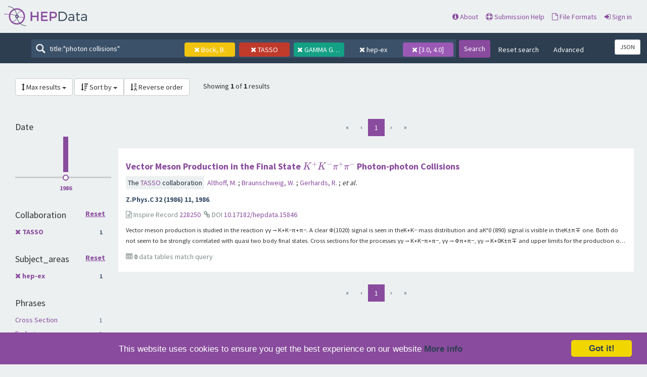

--- FILE ---
content_type: text/html; charset=utf-8
request_url: https://www.hepdata.net/search/?q=title%3A%22photon+collisions%22&collaboration=TASSO&page=1&author=Bock,+B.&cmenergies=3.0,4.0&reactions=GAMMA+GAMMA+--%3E+K%2B+K-+PI%2B+PI-&size=25&subject_areas=hep-ex
body_size: 74586
content:

<!DOCTYPE html>
<html lang="en" dir="ltr">
  <head>
    <meta charset="utf-8">
    <meta http-equiv="X-UA-Compatible" content="IE=edge">
    <meta name="viewport" content="width=device-width, initial-scale=1">
    <meta name="google-site-verification" content="5fPGCLllnWrvFxH9QWI0l1TadV7byeEvfPcyK2VkS_s"/>
    <meta name="google-site-verification" content="Rp5zp04IKW-s1IbpTOGB7Z6XY60oloZD5C3kTM-AiY4"/>

    
    
    <meta name="generator" content="Invenio"/>

    
    
    
    <title>HEPData Search</title>
      <link rel="shortcut icon" type="image/x-icon" href="/static/favicon.ico"/>
          <link rel="apple-touch-icon" sizes="120x120" href="/static/apple-touch-icon-120.png"/>
          <link rel="apple-touch-icon" sizes="152x152" href="/static/apple-touch-icon-152.png"/>
          <link rel="apple-touch-icon" sizes="167x167" href="/static/apple-touch-icon-167.png"/>
          <link rel="apple-touch-icon" sizes="180x180" href="/static/apple-touch-icon-180.png"/>

  


    <link href="https://fonts.googleapis.com/css?family=Source+Sans+Pro:400,700" rel="stylesheet">
    <meta name="theme-color" media="(prefers-color-scheme: dark)" content="#1D2D3D">
    <meta name="theme-color" content="#ECF0F1">
    <!-- Windows Phone -->
    <meta name="msapplication-navbutton-color" content="#894B9D">
    <!-- iOS Safari -->
    <meta name="apple-mobile-web-app-status-bar-style" content="#894B9D">

    <link rel="stylesheet" href="/static/dist/css/hepdata-styles.2cd32ad64c8e6c893c84.css" />
    <script src="/static/dist/js/manifest.5fc587de41eb5711dd6b.js"></script>
<script src="/static/dist/js/73.4d16d3c6e38be7ba390b.js"></script>
<script src="/static/dist/js/2125.886ec603a5ccc4613bf4.js"></script>
<script src="/static/dist/js/hepdata-page-js.36eacf8a32b120348316.js"></script>
    <script src="/static/dist/js/8473.e1ed2f197532e07d97cc.js"></script>
<script src="/static/dist/js/hepdata-mathjax-js.ade24201d6e14f3c29ca.js"></script>
    <style>
        .top-search-form {
            display: none;
        }
    </style>
    <link rel="stylesheet" href="/static/dist/css/hepdata-search.a16b0761db34b095f049.css" />

    <!-- HTML5 shim and Respond.js for IE8 support of HTML5 elements and media queries -->
    <!--[if lt IE 9]>
      <script src="//oss.maxcdn.com/html5shiv/3.7.2/html5shiv.min.js"></script>
      <script src="//oss.maxcdn.com/respond/1.4.2/respond.min.js"></script>
    <![endif]-->

    <!-- Begin Cookie Consent plugin by Silktide - http://silktide.com/cookieconsent -->
    <script type="text/javascript">
        window.cookieconsent_options = {
            "message": "This website uses cookies to ensure you get the best experience on our website",
            "dismiss": "Got it!",
            "learnMore": "More info",
            "link": "/cookies",
            "theme": "light-bottom"
        };
    </script>

    <script type="text/javascript"
            src="//cdnjs.cloudflare.com/ajax/libs/cookieconsent2/1.0.9/cookieconsent.min.js"></script>
    <!-- End Cookie Consent plugin -->
  </head>
  <body data-invenio-config='{"isMathJaxEnabled": ""}' ng-csp  itemscope itemtype="http://schema.org/WebPage" data-spy="scroll" data-target=".scrollspy-target">
    <!--[if lt IE 8]>
      <p class="browserupgrade">You are using an <strong>outdated</strong> browser. Please <a href="http://browsehappy.com/">upgrade your browser</a> to improve your experience.</p>
    <![endif]-->
  <div class="sticky-bars">

    
      <nav class="navbar navbar-default navbar-fixed-top top-bar">

    <div class="container-fluid">
        <!-- Brand and toggle get grouped for better mobile display -->
        <div class="navbar-header">
            <button type="button" class="navbar-toggle collapsed"
                    data-toggle="collapse"
                    data-target="#navbar-collapse" aria-expanded="false">
                <span class="sr-only">Toggle navigation</span>
                <span class="icon-bar"></span>
                <span class="icon-bar"></span>
                <span class="icon-bar"></span>
            </button>
            <a class="navbar-brand" style="padding: 0" href="/">
                <div class="pull-left hep_logo"></div>
            </a>
        </div>


        <div class="collapse navbar-collapse menu" id="navbar-collapse">

            
                <div class="pull-left ">
                    <form class="top-search-form" action="/search">
                        <input type="text" name="q"
                               placeholder="Search HEPData"
                               value="title:&#34;photon collisions&#34;">
                        <button type="submit" class="submit">Search</button>
                    </form>
                </div>
            

            <ul>



                <li><a href="/about"><span
                        class="fa fa-info-circle"></span> About</a></li>
                <li><a href="/submission"><span
                        class="fa fa-life-ring"></span> Submission Help</a></li>
                <li><a href="/formats"><span
                        class="fa fa-file-o"></span> File Formats</a></li>
                    <li>
                        <a class="" href="/login/">
                            <i class="fa fa-sign-in"></i> Sign in
                        </a>
                    </li>
            </ul>

        </div>
    </div>
</nav>

<div class="clearfix"></div>
<div class="search-header">

    <form class="search-form"
          action="/search">
        <div class="search-box">
            <input type="text"
                   name="q"
                   placeholder="Search HEPData"
                   value="title:&#34;photon collisions&#34;">

            
                <a href=/search/?q=title%3A%22photon+collisions%22&amp;collaboration=TASSO&amp;page=1&amp;cmenergies=3.0,4.0&amp;reactions=GAMMA+GAMMA+--%3E+K%2B+K-+PI%2B+PI-&amp;size=25&amp;subject_areas=hep-ex>
                    <div class="btn facet-tag author-tag">
                        <i class="fa fa-times"></i>
                        Bock, B.
                    </div>
                </a>
            
                <a href=/search/?q=title%3A%22photon+collisions%22&amp;page=1&amp;author=Bock,+B.&amp;cmenergies=3.0,4.0&amp;reactions=GAMMA+GAMMA+--%3E+K%2B+K-+PI%2B+PI-&amp;size=25&amp;subject_areas=hep-ex>
                    <div class="btn facet-tag collaboration-tag">
                        <i class="fa fa-times"></i>
                        TASSO
                    </div>
                </a>
            
                <a href=/search/?q=title%3A%22photon+collisions%22&amp;collaboration=TASSO&amp;page=1&amp;author=Bock,+B.&amp;cmenergies=3.0,4.0&amp;size=25&amp;subject_areas=hep-ex>
                    <div class="btn facet-tag reactions-tag">
                        <i class="fa fa-times"></i>
                        GAMMA GAMMA --&gt; K+ K- PI+ PI-
                    </div>
                </a>
            
                <a href=/search/?q=title%3A%22photon+collisions%22&amp;collaboration=TASSO&amp;page=1&amp;author=Bock,+B.&amp;cmenergies=3.0,4.0&amp;reactions=GAMMA+GAMMA+--%3E+K%2B+K-+PI%2B+PI-&amp;size=25>
                    <div class="btn facet-tag subject_areas-tag">
                        <i class="fa fa-times"></i>
                        hep-ex
                    </div>
                </a>
            
                <a href=/search/?q=title%3A%22photon+collisions%22&amp;collaboration=TASSO&amp;page=1&amp;author=Bock,+B.&amp;reactions=GAMMA+GAMMA+--%3E+K%2B+K-+PI%2B+PI-&amp;size=25&amp;subject_areas=hep-ex>
                    <div class="btn facet-tag cmenergies-tag">
                        <i class="fa fa-times"></i>
                        [3.0, 4.0]
                    </div>
                </a>
            
        </div>

        <button type="submit" class="search-submit">Search</button>

        
            <a href="/search" class="btn btn-link hidden-sm hidden-xs">Reset search</a>
        
        <a class="btn btn-link hidden-sm hidden-xs" data-toggle="modal"
           data-target="#searchHelpWidget">Advanced</a>

    </form>

    <div class="pull-right">
      <a href="/search/?q=title%3A%22photon+collisions%22&amp;collaboration=TASSO&amp;page=1&amp;author=Bock,+B.&amp;cmenergies=3.0,4.0&amp;reactions=GAMMA+GAMMA+--%3E+K%2B+K-+PI%2B+PI-&amp;size=25&amp;subject_areas=hep-ex&amp;format=json"
         id="jsonLabel" type="button"
         class="btn btn-sm btn-default"
         aria-haspopup="true" aria-expanded="false"
         title="Get search results in JSON format">
          JSON
      </a>
    </div>
</div>

  </div>
    <div class="hep-content">

        <div class="search-results container-fluid">
            
              




<div class="col-md-12">

        <div class="btn-group" style="display: inline-block;">
            <a class="btn btn-default dropdown-toggle"
               data-toggle="dropdown"
               href="#">
                <i class="fa fa-arrows-v"></i> Max results
                <span class="caret"></span>
            </a>

            <ul class="dropdown-menu">
                
                    <li >
                        <a href="/search/?q=title%3A%22photon+collisions%22&amp;collaboration=TASSO&amp;page=1&amp;author=Bock,+B.&amp;cmenergies=3.0,4.0&amp;reactions=GAMMA+GAMMA+--%3E+K%2B+K-+PI%2B+PI-&amp;size=10&amp;subject_areas=hep-ex"
                           class="active">
                            10
                        </a>
                    </li>
                
                    <li  class="active" >
                        <a href="/search/?q=title%3A%22photon+collisions%22&amp;collaboration=TASSO&amp;page=1&amp;author=Bock,+B.&amp;cmenergies=3.0,4.0&amp;reactions=GAMMA+GAMMA+--%3E+K%2B+K-+PI%2B+PI-&amp;size=25&amp;subject_areas=hep-ex"
                           class="active">
                            25
                        </a>
                    </li>
                
                    <li >
                        <a href="/search/?q=title%3A%22photon+collisions%22&amp;collaboration=TASSO&amp;page=1&amp;author=Bock,+B.&amp;cmenergies=3.0,4.0&amp;reactions=GAMMA+GAMMA+--%3E+K%2B+K-+PI%2B+PI-&amp;size=50&amp;subject_areas=hep-ex"
                           class="active">
                            50
                        </a>
                    </li>
                
            </ul>
        </div>

        <div class="btn-group" style="display: inline-block;">

            <a class="btn btn-default dropdown-toggle"
               data-toggle="dropdown"
               href="#">
                <i class="fa fa-sort-amount-desc"></i> Sort by
                <span class="caret"></span>
            </a>


            <ul class="dropdown-menu">

                
                <li  class="active" >
                    <a href="/search/?q=title%3A%22photon+collisions%22&amp;collaboration=TASSO&amp;page=1&amp;author=Bock,+B.&amp;cmenergies=3.0,4.0&amp;reactions=GAMMA+GAMMA+--%3E+K%2B+K-+PI%2B+PI-&amp;size=25&amp;subject_areas=hep-ex&amp;sort_by=relevance&amp;sort_order="
                       class="active">
                        relevance
                    </a>
                </li>
                
                <li >
                    <a href="/search/?q=title%3A%22photon+collisions%22&amp;collaboration=TASSO&amp;page=1&amp;author=Bock,+B.&amp;cmenergies=3.0,4.0&amp;reactions=GAMMA+GAMMA+--%3E+K%2B+K-+PI%2B+PI-&amp;size=25&amp;subject_areas=hep-ex&amp;sort_by=collaborations&amp;sort_order="
                       class="active">
                        collaborations
                    </a>
                </li>
                
                <li >
                    <a href="/search/?q=title%3A%22photon+collisions%22&amp;collaboration=TASSO&amp;page=1&amp;author=Bock,+B.&amp;cmenergies=3.0,4.0&amp;reactions=GAMMA+GAMMA+--%3E+K%2B+K-+PI%2B+PI-&amp;size=25&amp;subject_areas=hep-ex&amp;sort_by=title&amp;sort_order="
                       class="active">
                        title
                    </a>
                </li>
                
                <li >
                    <a href="/search/?q=title%3A%22photon+collisions%22&amp;collaboration=TASSO&amp;page=1&amp;author=Bock,+B.&amp;cmenergies=3.0,4.0&amp;reactions=GAMMA+GAMMA+--%3E+K%2B+K-+PI%2B+PI-&amp;size=25&amp;subject_areas=hep-ex&amp;sort_by=date&amp;sort_order="
                       class="active">
                        date
                    </a>
                </li>
                
                <li >
                    <a href="/search/?q=title%3A%22photon+collisions%22&amp;collaboration=TASSO&amp;page=1&amp;author=Bock,+B.&amp;cmenergies=3.0,4.0&amp;reactions=GAMMA+GAMMA+--%3E+K%2B+K-+PI%2B+PI-&amp;size=25&amp;subject_areas=hep-ex&amp;sort_by=latest&amp;sort_order="
                       class="active">
                        latest
                    </a>
                </li>
                

            </ul>

             <a class="btn btn-default"
               href="/search/?q=title%3A%22photon+collisions%22&amp;collaboration=TASSO&amp;page=1&amp;author=Bock,+B.&amp;cmenergies=3.0,4.0&amp;reactions=GAMMA+GAMMA+--%3E+K%2B+K-+PI%2B+PI-&amp;size=25&amp;subject_areas=hep-ex&amp;sort_order=rev" tooltip="Reverse order">
                <i class="fa fa-sort-alpha-desc"></i> Reverse order
            </a>

        </div>

    <div style="display: inline-block; padding-left: 2%;">
        
                <p>
                    Showing <strong>1</strong> of <strong>1</strong> results
                </p>
            </div>

    <hr/>
</div>
            
            <div class="row-fluid">
                
                    <div id="facetparent" class="col-md-2" xmlns="http://www.w3.org/1999/html">


    
        <div id="date-facet" class="facet-type">
            <h4> Date </h4>


            

                <div id="year_hist">
                </div>
                <div id="year_select">
                </div>

            
            </ul>
        </div>
    
        <div id="collaboration-facet" class="facet-type">
            <h4> Collaboration 
                <a class="facet-option facet-more pull-right" style="font-size: .8em" href=/search/?q=title%3A%22photon+collisions%22&amp;page=1&amp;author=Bock,+B.&amp;cmenergies=3.0,4.0&amp;reactions=GAMMA+GAMMA+--%3E+K%2B+K-+PI%2B+PI-&amp;size=25&amp;subject_areas=hep-ex>
                                    Reset
                                </a>
                    </h4>


            

                

                
                <ul class="list-group">
                
                    <li class="list-group-item
                    ">
                        
                            <strong>
                                <a href=/search/?q=title%3A%22photon+collisions%22&amp;page=1&amp;author=Bock,+B.&amp;cmenergies=3.0,4.0&amp;reactions=GAMMA+GAMMA+--%3E+K%2B+K-+PI%2B+PI-&amp;size=25&amp;subject_areas=hep-ex>
                                    <i class="fa fa-times small"></i>
                                </a>
                                <a href=/search/?q=title%3A%22photon+collisions%22&amp;collaboration=TASSO&amp;page=1&amp;author=Bock,+B.&amp;cmenergies=3.0,4.0&amp;reactions=GAMMA+GAMMA+--%3E+K%2B+K-+PI%2B+PI-&amp;size=25&amp;subject_areas=hep-ex>

        TASSO
        
        <span class="facet-count">
            1
        </span>
        

</a>
                            </strong>
                        
                    </li>
                

                
            
            </ul>
        </div>
    
        <div id="subject_areas-facet" class="facet-type">
            <h4> Subject_areas 
                <a class="facet-option facet-more pull-right" style="font-size: .8em" href=/search/?q=title%3A%22photon+collisions%22&amp;collaboration=TASSO&amp;page=1&amp;author=Bock,+B.&amp;cmenergies=3.0,4.0&amp;reactions=GAMMA+GAMMA+--%3E+K%2B+K-+PI%2B+PI-&amp;size=25>
                                    Reset
                                </a>
                    </h4>


            

                

                
                <ul class="list-group">
                
                    <li class="list-group-item
                    ">
                        
                            <strong>
                                <a href=/search/?q=title%3A%22photon+collisions%22&amp;collaboration=TASSO&amp;page=1&amp;author=Bock,+B.&amp;cmenergies=3.0,4.0&amp;reactions=GAMMA+GAMMA+--%3E+K%2B+K-+PI%2B+PI-&amp;size=25>
                                    <i class="fa fa-times small"></i>
                                </a>
                                <a href=/search/?q=title%3A%22photon+collisions%22&amp;collaboration=TASSO&amp;page=1&amp;author=Bock,+B.&amp;cmenergies=3.0,4.0&amp;reactions=GAMMA+GAMMA+--%3E+K%2B+K-+PI%2B+PI-&amp;size=25&amp;subject_areas=hep-ex>

        hep-ex
        
        <span class="facet-count">
            1
        </span>
        

</a>
                            </strong>
                        
                    </li>
                

                
            
            </ul>
        </div>
    
        <div id="phrases-facet" class="facet-type">
            <h4> Phrases </h4>


            

                

                
                <ul class="list-group">
                
                    <li class="list-group-item
                    ">
                        
                            <a href=/search/?q=title%3A%22photon+collisions%22&amp;collaboration=TASSO&amp;page=1&amp;author=Bock,+B.&amp;cmenergies=3.0,4.0&amp;reactions=GAMMA+GAMMA+--%3E+K%2B+K-+PI%2B+PI-&amp;size=25&amp;subject_areas=hep-ex&amp;phrases=Cross+Section>

        Cross Section
        
        <span class="facet-count">
            1
        </span>
        

</a>
                        
                    </li>
                
                    <li class="list-group-item
                    ">
                        
                            <a href=/search/?q=title%3A%22photon+collisions%22&amp;collaboration=TASSO&amp;page=1&amp;author=Bock,+B.&amp;cmenergies=3.0,4.0&amp;reactions=GAMMA+GAMMA+--%3E+K%2B+K-+PI%2B+PI-&amp;size=25&amp;subject_areas=hep-ex&amp;phrases=Exclusive>

        Exclusive
        
        <span class="facet-count">
            1
        </span>
        

</a>
                        
                    </li>
                
                    <li class="list-group-item
                    ">
                        
                            <a href=/search/?q=title%3A%22photon+collisions%22&amp;collaboration=TASSO&amp;page=1&amp;author=Bock,+B.&amp;cmenergies=3.0,4.0&amp;reactions=GAMMA+GAMMA+--%3E+K%2B+K-+PI%2B+PI-&amp;size=25&amp;subject_areas=hep-ex&amp;phrases=Integrated+Cross+Section>

        Integrated Cross Section
        
        <span class="facet-count">
            1
        </span>
        

</a>
                        
                    </li>
                
                    <li class="list-group-item
                    ">
                        
                            <a href=/search/?q=title%3A%22photon+collisions%22&amp;collaboration=TASSO&amp;page=1&amp;author=Bock,+B.&amp;cmenergies=3.0,4.0&amp;reactions=GAMMA+GAMMA+--%3E+K%2B+K-+PI%2B+PI-&amp;size=25&amp;subject_areas=hep-ex&amp;phrases=Photoproduction>

        Photoproduction
        
        <span class="facet-count">
            1
        </span>
        

</a>
                        
                    </li>
                
                    <li class="list-group-item
                    ">
                        
                            <a href=/search/?q=title%3A%22photon+collisions%22&amp;collaboration=TASSO&amp;page=1&amp;author=Bock,+B.&amp;cmenergies=3.0,4.0&amp;reactions=GAMMA+GAMMA+--%3E+K%2B+K-+PI%2B+PI-&amp;size=25&amp;subject_areas=hep-ex&amp;phrases=Strange+production>

        Strange production
        
        <span class="facet-count">
            1
        </span>
        

</a>
                        
                    </li>
                
                    <li class="list-group-item
                    
                        hidden
                    ">
                        
                            <a href=/search/?q=title%3A%22photon+collisions%22&amp;collaboration=TASSO&amp;page=1&amp;author=Bock,+B.&amp;cmenergies=3.0,4.0&amp;reactions=GAMMA+GAMMA+--%3E+K%2B+K-+PI%2B+PI-&amp;size=25&amp;subject_areas=hep-ex&amp;phrases=Two-Photon>

        Two-Photon
        
        <span class="facet-count">
            1
        </span>
        

</a>
                        
                    </li>
                

                
                    <div class="facet-options">
                        <a class="facet-option facet-reset" style="display: none"
                           onclick="HEPDATA.hepdata_search_facets.reset_facet('phrases')">
                            Reset
                        </a>

                        <a class="facet-option facet-all"
                           onclick="HEPDATA.hepdata_search_facets.show_more_facets('phrases', -1)">
                            Show 6
                        </a>

                        <a class="facet-option facet-more"
                           onclick="HEPDATA.hepdata_search_facets.show_more_facets('phrases', 5)">
                            Next 5
                        </a>
                    </div>
                
            
            </ul>
        </div>
    
        <div id="reactions-facet" class="facet-type">
            <h4> Reactions 
                <a class="facet-option facet-more pull-right" style="font-size: .8em" href=/search/?q=title%3A%22photon+collisions%22&amp;collaboration=TASSO&amp;page=1&amp;author=Bock,+B.&amp;cmenergies=3.0,4.0&amp;size=25&amp;subject_areas=hep-ex>
                                    Reset
                                </a>
                    </h4>


            

                

                
                <ul class="list-group">
                
                    <li class="list-group-item
                    ">
                        
                            <a href=/search/?q=title%3A%22photon+collisions%22&amp;collaboration=TASSO&amp;page=1&amp;author=Bock,+B.&amp;cmenergies=3.0,4.0&amp;reactions=GAMMA+GAMMA+--%3E+K*(892)0+K*BAR(892)0&amp;size=25&amp;subject_areas=hep-ex>

        GAMMA GAMMA --&gt; K*(892)0 K*BAR(892)0
        
        <span class="facet-count">
            1
        </span>
        

</a>
                        
                    </li>
                
                    <li class="list-group-item
                    ">
                        
                            <a href=/search/?q=title%3A%22photon+collisions%22&amp;collaboration=TASSO&amp;page=1&amp;author=Bock,+B.&amp;cmenergies=3.0,4.0&amp;reactions=GAMMA+GAMMA+--%3E+K*(892)0+K-+PI%2B&amp;size=25&amp;subject_areas=hep-ex>

        GAMMA GAMMA --&gt; K*(892)0 K- PI+
        
        <span class="facet-count">
            1
        </span>
        

</a>
                        
                    </li>
                
                    <li class="list-group-item
                    ">
                        
                            <a href=/search/?q=title%3A%22photon+collisions%22&amp;collaboration=TASSO&amp;page=1&amp;author=Bock,+B.&amp;cmenergies=3.0,4.0&amp;reactions=GAMMA+GAMMA+--%3E+K*BAR(892)0+K%2B+PI-&amp;size=25&amp;subject_areas=hep-ex>

        GAMMA GAMMA --&gt; K*BAR(892)0 K+ PI-
        
        <span class="facet-count">
            1
        </span>
        

</a>
                        
                    </li>
                
                    <li class="list-group-item
                    ">
                        
                            <strong>
                                <a href=/search/?q=title%3A%22photon+collisions%22&amp;collaboration=TASSO&amp;page=1&amp;author=Bock,+B.&amp;cmenergies=3.0,4.0&amp;size=25&amp;subject_areas=hep-ex>
                                    <i class="fa fa-times small"></i>
                                </a>
                                <a href=/search/?q=title%3A%22photon+collisions%22&amp;collaboration=TASSO&amp;page=1&amp;author=Bock,+B.&amp;cmenergies=3.0,4.0&amp;reactions=GAMMA+GAMMA+--%3E+K%2B+K-+PI%2B+PI-&amp;size=25&amp;subject_areas=hep-ex>

        GAMMA GAMMA --&gt; K+ K- PI+ PI-
        
        <span class="facet-count">
            1
        </span>
        

</a>
                            </strong>
                        
                    </li>
                
                    <li class="list-group-item
                    ">
                        
                            <a href=/search/?q=title%3A%22photon+collisions%22&amp;collaboration=TASSO&amp;page=1&amp;author=Bock,+B.&amp;cmenergies=3.0,4.0&amp;reactions=GAMMA+GAMMA+--%3E+PHI+PHI&amp;size=25&amp;subject_areas=hep-ex>

        GAMMA GAMMA --&gt; PHI PHI
        
        <span class="facet-count">
            1
        </span>
        

</a>
                        
                    </li>
                
                    <li class="list-group-item
                    
                        hidden
                    ">
                        
                            <a href=/search/?q=title%3A%22photon+collisions%22&amp;collaboration=TASSO&amp;page=1&amp;author=Bock,+B.&amp;cmenergies=3.0,4.0&amp;reactions=GAMMA+GAMMA+--%3E+PHI+PI%2B+PI-&amp;size=25&amp;subject_areas=hep-ex>

        GAMMA GAMMA --&gt; PHI PI+ PI-
        
        <span class="facet-count">
            1
        </span>
        

</a>
                        
                    </li>
                
                    <li class="list-group-item
                    
                        hidden
                    ">
                        
                            <a href=/search/?q=title%3A%22photon+collisions%22&amp;collaboration=TASSO&amp;page=1&amp;author=Bock,+B.&amp;cmenergies=3.0,4.0&amp;reactions=GAMMA+GAMMA+--%3E+PHI+RHO0&amp;size=25&amp;subject_areas=hep-ex>

        GAMMA GAMMA --&gt; PHI RHO0
        
        <span class="facet-count">
            1
        </span>
        

</a>
                        
                    </li>
                

                
                    <div class="facet-options">
                        <a class="facet-option facet-reset" style="display: none"
                           onclick="HEPDATA.hepdata_search_facets.reset_facet('reactions')">
                            Reset
                        </a>

                        <a class="facet-option facet-all"
                           onclick="HEPDATA.hepdata_search_facets.show_more_facets('reactions', -1)">
                            Show 7
                        </a>

                        <a class="facet-option facet-more"
                           onclick="HEPDATA.hepdata_search_facets.show_more_facets('reactions', 5)">
                            Next 5
                        </a>
                    </div>
                
            
            </ul>
        </div>
    
        <div id="observables-facet" class="facet-type">
            <h4> Observables </h4>


            

                

                
                <ul class="list-group">
                
                    <li class="list-group-item
                    ">
                        
                            <a href=/search/?q=title%3A%22photon+collisions%22&amp;collaboration=TASSO&amp;page=1&amp;author=Bock,+B.&amp;cmenergies=3.0,4.0&amp;reactions=GAMMA+GAMMA+--%3E+K%2B+K-+PI%2B+PI-&amp;size=25&amp;subject_areas=hep-ex&amp;observables=SIG>

        SIG
        
        <span class="facet-count">
            1
        </span>
        

</a>
                        
                    </li>
                

                
            
            </ul>
        </div>
    
        <div id="cmenergies-facet" class="facet-type">
            <h4> CM Energies (GeV) 
                <a class="facet-option facet-more pull-right" style="font-size: .8em" href=/search/?q=title%3A%22photon+collisions%22&amp;collaboration=TASSO&amp;page=1&amp;author=Bock,+B.&amp;reactions=GAMMA+GAMMA+--%3E+K%2B+K-+PI%2B+PI-&amp;size=25&amp;subject_areas=hep-ex>
                                    Reset
                                </a>
                    </h4>


            

                

                
                <ul class="list-group">
                
                    <li class="list-group-item
                    ">
                        
                            <a href=/search/?q=title%3A%22photon+collisions%22&amp;collaboration=TASSO&amp;page=1&amp;author=Bock,+B.&amp;cmenergies=3.0,4.0&amp;reactions=GAMMA+GAMMA+--%3E+K%2B+K-+PI%2B+PI-&amp;size=25&amp;subject_areas=hep-ex>

        3.0 ≤ √s &lt; 4.0
        

</a>
                        
                    </li>
                

                
            
            </ul>
        </div>
    
        <div id="author-facet" class="facet-type">
            <h4> Authors 
                <a class="facet-option facet-more pull-right" style="font-size: .8em" href=/search/?q=title%3A%22photon+collisions%22&amp;collaboration=TASSO&amp;page=1&amp;cmenergies=3.0,4.0&amp;reactions=GAMMA+GAMMA+--%3E+K%2B+K-+PI%2B+PI-&amp;size=25&amp;subject_areas=hep-ex>
                                    Reset
                                </a>
                    </h4>


            

                
                    <input name="q"
                           id="author-suggest"
                           placeholder="Search authors"
                           class="typeahead author-search"
                           type="text"
                           onclick="">
                

                
                <ul class="list-group">
                
                    <li class="list-group-item
                    ">
                        
                            <a href=/search/?q=title%3A%22photon+collisions%22&amp;collaboration=TASSO&amp;page=1&amp;author=Althoff,+M.&amp;cmenergies=3.0,4.0&amp;reactions=GAMMA+GAMMA+--%3E+K%2B+K-+PI%2B+PI-&amp;size=25&amp;subject_areas=hep-ex>

        Althoff, M.
        
        <span class="facet-count">
            1
        </span>
        

</a>
                        
                    </li>
                
                    <li class="list-group-item
                    ">
                        
                            <a href=/search/?q=title%3A%22photon+collisions%22&amp;collaboration=TASSO&amp;page=1&amp;author=Baranko,+G.&amp;cmenergies=3.0,4.0&amp;reactions=GAMMA+GAMMA+--%3E+K%2B+K-+PI%2B+PI-&amp;size=25&amp;subject_areas=hep-ex>

        Baranko, G.
        
        <span class="facet-count">
            1
        </span>
        

</a>
                        
                    </li>
                
                    <li class="list-group-item
                    ">
                        
                            <a href=/search/?q=title%3A%22photon+collisions%22&amp;collaboration=TASSO&amp;page=1&amp;author=Barreiro,+F.&amp;cmenergies=3.0,4.0&amp;reactions=GAMMA+GAMMA+--%3E+K%2B+K-+PI%2B+PI-&amp;size=25&amp;subject_areas=hep-ex>

        Barreiro, F.
        
        <span class="facet-count">
            1
        </span>
        

</a>
                        
                    </li>
                
                    <li class="list-group-item
                    ">
                        
                            <a href=/search/?q=title%3A%22photon+collisions%22&amp;collaboration=TASSO&amp;page=1&amp;author=Bell,+Kenneth+Watson&amp;cmenergies=3.0,4.0&amp;reactions=GAMMA+GAMMA+--%3E+K%2B+K-+PI%2B+PI-&amp;size=25&amp;subject_areas=hep-ex>

        Bell, Kenneth Watson
        
        <span class="facet-count">
            1
        </span>
        

</a>
                        
                    </li>
                
                    <li class="list-group-item
                    ">
                        
                            <a href=/search/?q=title%3A%22photon+collisions%22&amp;collaboration=TASSO&amp;page=1&amp;author=Bernardi,+E.&amp;cmenergies=3.0,4.0&amp;reactions=GAMMA+GAMMA+--%3E+K%2B+K-+PI%2B+PI-&amp;size=25&amp;subject_areas=hep-ex>

        Bernardi, E.
        
        <span class="facet-count">
            1
        </span>
        

</a>
                        
                    </li>
                
                    <li class="list-group-item
                    ">
                        
                            <a href=/search/?q=title%3A%22photon+collisions%22&amp;collaboration=TASSO&amp;page=1&amp;author=Binnie,+D.M.&amp;cmenergies=3.0,4.0&amp;reactions=GAMMA+GAMMA+--%3E+K%2B+K-+PI%2B+PI-&amp;size=25&amp;subject_areas=hep-ex>

        Binnie, D.M.
        
        <span class="facet-count">
            1
        </span>
        

</a>
                        
                    </li>
                
                    <li class="list-group-item
                    ">
                        
                            <strong>
                                <a href=/search/?q=title%3A%22photon+collisions%22&amp;collaboration=TASSO&amp;page=1&amp;cmenergies=3.0,4.0&amp;reactions=GAMMA+GAMMA+--%3E+K%2B+K-+PI%2B+PI-&amp;size=25&amp;subject_areas=hep-ex>
                                    <i class="fa fa-times small"></i>
                                </a>
                                <a href=/search/?q=title%3A%22photon+collisions%22&amp;collaboration=TASSO&amp;page=1&amp;author=Bock,+B.&amp;cmenergies=3.0,4.0&amp;reactions=GAMMA+GAMMA+--%3E+K%2B+K-+PI%2B+PI-&amp;size=25&amp;subject_areas=hep-ex>

        Bock, B.
        
        <span class="facet-count">
            1
        </span>
        

</a>
                            </strong>
                        
                    </li>
                
                    <li class="list-group-item
                    ">
                        
                            <a href=/search/?q=title%3A%22photon+collisions%22&amp;collaboration=TASSO&amp;page=1&amp;author=Bowler,+M.G.&amp;cmenergies=3.0,4.0&amp;reactions=GAMMA+GAMMA+--%3E+K%2B+K-+PI%2B+PI-&amp;size=25&amp;subject_areas=hep-ex>

        Bowler, M.G.
        
        <span class="facet-count">
            1
        </span>
        

</a>
                        
                    </li>
                
                    <li class="list-group-item
                    ">
                        
                            <a href=/search/?q=title%3A%22photon+collisions%22&amp;collaboration=TASSO&amp;page=1&amp;author=Brandt,+S.&amp;cmenergies=3.0,4.0&amp;reactions=GAMMA+GAMMA+--%3E+K%2B+K-+PI%2B+PI-&amp;size=25&amp;subject_areas=hep-ex>

        Brandt, S.
        
        <span class="facet-count">
            1
        </span>
        

</a>
                        
                    </li>
                
                    <li class="list-group-item
                    ">
                        
                            <a href=/search/?q=title%3A%22photon+collisions%22&amp;collaboration=TASSO&amp;page=1&amp;author=Braunschweig,+W.&amp;cmenergies=3.0,4.0&amp;reactions=GAMMA+GAMMA+--%3E+K%2B+K-+PI%2B+PI-&amp;size=25&amp;subject_areas=hep-ex>

        Braunschweig, W.
        
        <span class="facet-count">
            1
        </span>
        

</a>
                        
                    </li>
                
                    <li class="list-group-item
                    
                        hidden
                    ">
                        
                            <a href=/search/?q=title%3A%22photon+collisions%22&amp;collaboration=TASSO&amp;page=1&amp;author=Bull,+P.&amp;cmenergies=3.0,4.0&amp;reactions=GAMMA+GAMMA+--%3E+K%2B+K-+PI%2B+PI-&amp;size=25&amp;subject_areas=hep-ex>

        Bull, P.
        
        <span class="facet-count">
            1
        </span>
        

</a>
                        
                    </li>
                
                    <li class="list-group-item
                    
                        hidden
                    ">
                        
                            <a href=/search/?q=title%3A%22photon+collisions%22&amp;collaboration=TASSO&amp;page=1&amp;author=Caldwell,+A.&amp;cmenergies=3.0,4.0&amp;reactions=GAMMA+GAMMA+--%3E+K%2B+K-+PI%2B+PI-&amp;size=25&amp;subject_areas=hep-ex>

        Caldwell, A.
        
        <span class="facet-count">
            1
        </span>
        

</a>
                        
                    </li>
                
                    <li class="list-group-item
                    
                        hidden
                    ">
                        
                            <a href=/search/?q=title%3A%22photon+collisions%22&amp;collaboration=TASSO&amp;page=1&amp;author=Cashmore,+R.J.&amp;cmenergies=3.0,4.0&amp;reactions=GAMMA+GAMMA+--%3E+K%2B+K-+PI%2B+PI-&amp;size=25&amp;subject_areas=hep-ex>

        Cashmore, R.J.
        
        <span class="facet-count">
            1
        </span>
        

</a>
                        
                    </li>
                
                    <li class="list-group-item
                    
                        hidden
                    ">
                        
                            <a href=/search/?q=title%3A%22photon+collisions%22&amp;collaboration=TASSO&amp;page=1&amp;author=Cherney,+Michael+G.&amp;cmenergies=3.0,4.0&amp;reactions=GAMMA+GAMMA+--%3E+K%2B+K-+PI%2B+PI-&amp;size=25&amp;subject_areas=hep-ex>

        Cherney, Michael G.
        
        <span class="facet-count">
            1
        </span>
        

</a>
                        
                    </li>
                
                    <li class="list-group-item
                    
                        hidden
                    ">
                        
                            <a href=/search/?q=title%3A%22photon+collisions%22&amp;collaboration=TASSO&amp;page=1&amp;author=Dauncey,+Paul+D.&amp;cmenergies=3.0,4.0&amp;reactions=GAMMA+GAMMA+--%3E+K%2B+K-+PI%2B+PI-&amp;size=25&amp;subject_areas=hep-ex>

        Dauncey, Paul D.
        
        <span class="facet-count">
            1
        </span>
        

</a>
                        
                    </li>
                
                    <li class="list-group-item
                    
                        hidden
                    ">
                        
                            <a href=/search/?q=title%3A%22photon+collisions%22&amp;collaboration=TASSO&amp;page=1&amp;author=Devenish,+R.&amp;cmenergies=3.0,4.0&amp;reactions=GAMMA+GAMMA+--%3E+K%2B+K-+PI%2B+PI-&amp;size=25&amp;subject_areas=hep-ex>

        Devenish, R.
        
        <span class="facet-count">
            1
        </span>
        

</a>
                        
                    </li>
                
                    <li class="list-group-item
                    
                        hidden
                    ">
                        
                            <a href=/search/?q=title%3A%22photon+collisions%22&amp;collaboration=TASSO&amp;page=1&amp;author=Dornan,+P.&amp;cmenergies=3.0,4.0&amp;reactions=GAMMA+GAMMA+--%3E+K%2B+K-+PI%2B+PI-&amp;size=25&amp;subject_areas=hep-ex>

        Dornan, P.
        
        <span class="facet-count">
            1
        </span>
        

</a>
                        
                    </li>
                
                    <li class="list-group-item
                    
                        hidden
                    ">
                        
                            <a href=/search/?q=title%3A%22photon+collisions%22&amp;collaboration=TASSO&amp;page=1&amp;author=Duchovni,+E.&amp;cmenergies=3.0,4.0&amp;reactions=GAMMA+GAMMA+--%3E+K%2B+K-+PI%2B+PI-&amp;size=25&amp;subject_areas=hep-ex>

        Duchovni, E.
        
        <span class="facet-count">
            1
        </span>
        

</a>
                        
                    </li>
                
                    <li class="list-group-item
                    
                        hidden
                    ">
                        
                            <a href=/search/?q=title%3A%22photon+collisions%22&amp;collaboration=TASSO&amp;page=1&amp;author=Eisenberg,+Y.&amp;cmenergies=3.0,4.0&amp;reactions=GAMMA+GAMMA+--%3E+K%2B+K-+PI%2B+PI-&amp;size=25&amp;subject_areas=hep-ex>

        Eisenberg, Y.
        
        <span class="facet-count">
            1
        </span>
        

</a>
                        
                    </li>
                
                    <li class="list-group-item
                    
                        hidden
                    ">
                        
                            <a href=/search/?q=title%3A%22photon+collisions%22&amp;collaboration=TASSO&amp;page=1&amp;author=Eisenmann,+J.&amp;cmenergies=3.0,4.0&amp;reactions=GAMMA+GAMMA+--%3E+K%2B+K-+PI%2B+PI-&amp;size=25&amp;subject_areas=hep-ex>

        Eisenmann, J.
        
        <span class="facet-count">
            1
        </span>
        

</a>
                        
                    </li>
                

                
                    <div class="facet-options">
                        <a class="facet-option facet-reset" style="display: none"
                           onclick="HEPDATA.hepdata_search_facets.reset_facet('author')">
                            Reset
                        </a>

                        <a class="facet-option facet-all"
                           onclick="HEPDATA.hepdata_search_facets.show_more_facets('author', -1)">
                            Show 20
                        </a>

                        <a class="facet-option facet-more"
                           onclick="HEPDATA.hepdata_search_facets.show_more_facets('author', 5)">
                            Next 5
                        </a>
                    </div>
                
            
            </ul>
        </div>
    
</div>

<script src="/static/dist/js/hepdata-search-js.231eddd8824f3abc7305.js"></script>
<script src="/static/dist/js/4143.ec104cda326d64cc223e.js"></script>
<script src="/static/dist/js/7751.fad7334b7b3e07bd262f.js"></script>
<script src="/static/dist/js/hepdata-search-facets-js.4e5dc1d5ee7eda431358.js"></script>

<script type="text/javascript">

    // due to the added complexity of showing all year values, we need to pass state to the visualization
    // component to tell it what the current selection was
    var selection_range;
    

    HEPDATA.hepdata_search_facets.render_histogram('#year_hist', [{"key_as_string": "1986-01-01T00:00:00.000Z", "key": 1986, "doc_count": 1, "url_params": {"date": 1986}}], {
        width: 210,
        height: 70,
        selection_range: selection_range
    }, function (data) {
        var date_str = data.join([separator = ',']);
        window.location.href = HEPDATA.hepdata_search_facets.updateQueryStringParameter(window.location.href, 'date', date_str)
    });

</script>
                
                <div class="col-md-10" style="padding-bottom: 3em;">
                    
                    
                        




<div class="pagination-bar" align="center">
    <div class="form-group">

        <ul class="pagination">
            <li  class="disabled" >
                
                <a title="first"
                   href=/search/?q=title%3A%22photon+collisions%22&amp;collaboration=TASSO&amp;page=1&amp;author=Bock,+B.&amp;cmenergies=3.0,4.0&amp;reactions=GAMMA+GAMMA+--%3E+K%2B+K-+PI%2B+PI-&amp;size=25&amp;subject_areas=hep-ex>«</a>
            </li>

            <li  class="disabled" >
                
                <a title="prev"
                   href=/search/?q=title%3A%22photon+collisions%22&amp;collaboration=TASSO&amp;page=1&amp;author=Bock,+B.&amp;cmenergies=3.0,4.0&amp;reactions=GAMMA+GAMMA+--%3E+K%2B+K-+PI%2B+PI-&amp;size=25&amp;subject_areas=hep-ex>‹</a>
            </li>

            

            <li class="active">
                <a href=/search/?q=title%3A%22photon+collisions%22&amp;collaboration=TASSO&amp;page=1&amp;author=Bock,+B.&amp;cmenergies=3.0,4.0&amp;reactions=GAMMA+GAMMA+--%3E+K%2B+K-+PI%2B+PI-&amp;size=25&amp;subject_areas=hep-ex>
                    1
                </a>
            </li>

            

            <li  class="disabled" >
                
                <a title="next"
                   href=/search/?q=title%3A%22photon+collisions%22&amp;collaboration=TASSO&amp;page=1&amp;author=Bock,+B.&amp;cmenergies=3.0,4.0&amp;reactions=GAMMA+GAMMA+--%3E+K%2B+K-+PI%2B+PI-&amp;size=25&amp;subject_areas=hep-ex>›</a>
            </li>

            <li  class="disabled" >
                
                <a title="last"
                   href=/search/?q=title%3A%22photon+collisions%22&amp;collaboration=TASSO&amp;page=1&amp;author=Bock,+B.&amp;cmenergies=3.0,4.0&amp;reactions=GAMMA+GAMMA+--%3E+K%2B+K-+PI%2B+PI-&amp;size=25&amp;subject_areas=hep-ex>»</a>
            </li>
        </ul>
    </div>
</div>
                    
                    
                        
                        <div id="publication-1" class="row ins228250">
                            <div class="search-result-item">
                                <div class="record-brief">
                                    <h4 class="record-header">

                                        

                                        


                                        
                                        <a href=/record/ins228250>
                                          
                                            Vector Meson Production in the Final State $K^+ K^- \pi^+ \pi^-$ Photon-photon Collisions
                                          
                                        </a>

                                    </h4>
                                    

<div class="record-content">

    <div class="record-info row-fluid">

        
            <span class="collaboration-group"> The
                
                    
                    
                    <span class="info_group"> <a href=/search/?q=title%3A%22photon+collisions%22&amp;collaboration=TASSO&amp;page=1&amp;author=Bock,+B.&amp;cmenergies=3.0,4.0&amp;reactions=GAMMA+GAMMA+--%3E+K%2B+K-+PI%2B+PI-&amp;size=25&amp;subject_areas=hep-ex> TASSO </a></span>
                 collaboration</span>
        

        
            
                
                <a href=/search/?q=title%3A%22photon+collisions%22&amp;collaboration=TASSO&amp;page=1&amp;author=Althoff,+M.&amp;cmenergies=3.0,4.0&amp;reactions=GAMMA+GAMMA+--%3E+K%2B+K-+PI%2B+PI-&amp;size=25&amp;subject_areas=hep-ex>
                    Althoff, M.
                </a>;
            
                
                <a href=/search/?q=title%3A%22photon+collisions%22&amp;collaboration=TASSO&amp;page=1&amp;author=Braunschweig,+W.&amp;cmenergies=3.0,4.0&amp;reactions=GAMMA+GAMMA+--%3E+K%2B+K-+PI%2B+PI-&amp;size=25&amp;subject_areas=hep-ex>
                    Braunschweig, W.
                </a>;
            
                
                <a href=/search/?q=title%3A%22photon+collisions%22&amp;collaboration=TASSO&amp;page=1&amp;author=Gerhards,+R.&amp;cmenergies=3.0,4.0&amp;reactions=GAMMA+GAMMA+--%3E+K%2B+K-+PI%2B+PI-&amp;size=25&amp;subject_areas=hep-ex>
                    Gerhards, R.
                </a>;
            
            
                <em>et al. </em>
            
        


        <div class="record-journal">
            
    <span style="font-weight: bolder">Z.Phys.C 32 (1986) 11, 1986</span>.

        </div>

        
            <span class="info-group">
                        <span class="hidden">https://inspirehep.net/literature/228250</span>
                        <i class="fa fa-file-text-o"></i> Inspire Record
                        <a href="https://inspirehep.net/literature/228250"
                           target="_blank"> 228250</a>
                    </span>
        

        
            
            <span class="info-group">
                        <i class="fa fa-link"></i> DOI
                        <a href="https://doi.org/10.17182/hepdata.15846" title="DOI" target="_blank">10.17182/hepdata.15846</a>
                    </span>
            <span class="hidden">https://doi.org/10.17182/hepdata.15846</span>
        



        
            <p class="truncated-record-abstract" style="padding-top: 10px;">
              
                Vector meson production is studied in the reaction γγ→K+K−π+π−. A clear Φ(1020) signal is seen in theK+K− mass distribution and aK*0 (890) signal is visible in theK±π∓ one. Both do not seem to be strongly correlated with quasi two body final states. Cross sections for the processes γγ→K+K−π+π−, γγ→Φπ+π−, γγ→K+0K±π∓ and upper limits for the production of Φp, ΦΦ andK*0\(\overline {K^{ * 0} } \) are given as function of the invariant γγ mass.
              
            </p>
        

    </div>
</div>
                                    <div style="padding: 5px 0px; color: #7F8C8D">
                                        <i class="fa fa-table"></i>
                                        <span style="font-weight: bolder">0</span>
                                        data tables
                                         match query
                                    </div>
                                </div>

                                

                                
                            </div>
                        </div>

                        <div class="clearfix"></div>
                        <br/>
                    

                    
                        




<div class="pagination-bar" align="center">
    <div class="form-group">

        <ul class="pagination">
            <li  class="disabled" >
                
                <a title="first"
                   href=/search/?q=title%3A%22photon+collisions%22&amp;collaboration=TASSO&amp;page=1&amp;author=Bock,+B.&amp;cmenergies=3.0,4.0&amp;reactions=GAMMA+GAMMA+--%3E+K%2B+K-+PI%2B+PI-&amp;size=25&amp;subject_areas=hep-ex>«</a>
            </li>

            <li  class="disabled" >
                
                <a title="prev"
                   href=/search/?q=title%3A%22photon+collisions%22&amp;collaboration=TASSO&amp;page=1&amp;author=Bock,+B.&amp;cmenergies=3.0,4.0&amp;reactions=GAMMA+GAMMA+--%3E+K%2B+K-+PI%2B+PI-&amp;size=25&amp;subject_areas=hep-ex>‹</a>
            </li>

            

            <li class="active">
                <a href=/search/?q=title%3A%22photon+collisions%22&amp;collaboration=TASSO&amp;page=1&amp;author=Bock,+B.&amp;cmenergies=3.0,4.0&amp;reactions=GAMMA+GAMMA+--%3E+K%2B+K-+PI%2B+PI-&amp;size=25&amp;subject_areas=hep-ex>
                    1
                </a>
            </li>

            

            <li  class="disabled" >
                
                <a title="next"
                   href=/search/?q=title%3A%22photon+collisions%22&amp;collaboration=TASSO&amp;page=1&amp;author=Bock,+B.&amp;cmenergies=3.0,4.0&amp;reactions=GAMMA+GAMMA+--%3E+K%2B+K-+PI%2B+PI-&amp;size=25&amp;subject_areas=hep-ex>›</a>
            </li>

            <li  class="disabled" >
                
                <a title="last"
                   href=/search/?q=title%3A%22photon+collisions%22&amp;collaboration=TASSO&amp;page=1&amp;author=Bock,+B.&amp;cmenergies=3.0,4.0&amp;reactions=GAMMA+GAMMA+--%3E+K%2B+K-+PI%2B+PI-&amp;size=25&amp;subject_areas=hep-ex>»</a>
            </li>
        </ul>
    </div>
</div>
                    
                </div>
            </div>
        </div>
    </div>

    <div class="clearfix"></div>
    <br/><br/>



    <!-- Modal -->
<div class="modal fade" id="searchHelpWidget" tabindex="-1" role="dialog"
     aria-labelledby="searchHelpWidget" aria-hidden="true">
    <div class="modal-dialog">
        <div class="modal-content">
            <div class="modal-header" style="border: none">
                <button type="button" class="close" data-dismiss="modal"
                        aria-label="Close"><span
                        aria-hidden="true">&times;</span></button>
                <h4 class="modal-title">Advanced Search Tips</h4>
            </div>

            <div class="modal-body">


                <p>When you search on a word, e.g. 'collisions', we will automatically search across everything we store
                  about a record. But sometimes you may wish to be more specific. Here we show you how.</p>

                <p>Guidance on the query string syntax can also be found in the
                  <a href='https://opensearch.org/docs/latest/query-dsl/full-text/query-string/#query-string-syntax'
                     target="_new">OpenSearch documentation</a>.</p>

                <div class="well well-small">
                    <h4>Search on title, abstract, or record abstract</h4>
                    <ul>
                        <li>Find all data with <em>collisions</em> in the <strong>title</strong>
                            <br/>

                            <ul>
                                <li>
                                    <a href='/search?q=title:collisions' target="_new">title:collisions</a>
                                </li>
                            </ul>
                        </li>
                        <br/>
                        <li>Find all data with <em>"baryon production"</em> in the <strong>abstract</strong>
                            <ul>
                                <li>
                                    <a href='/search?q=abstract:"baryon production"' target="_new">abstract:"baryon production"</a>
                                    <br/><span class="text-muted">Quotes force a full match.</span>
                                </li>
                            </ul>
                        </li>
                      <br>

                        <li>Find all data with <em>"CERN-LHC"</em> in the <strong>data abstract</strong>
                          <br/>(i.e. the <em>"comment"</em> in the <em>submission.yaml</em> file)
                        <ul>
                          <li>
                            <a href='/search?q=data_abstract:"CERN-LHC"' target="_new">data_abstract:"CERN-LHC"</a>
                            <br/><span class="text-muted">Quotes force a full match.</span>
                          </li>
                        </ul>
                      </li>

                    </ul>
                </div>

                <div class="clearfix"></div>

                <div class="well well-small">
                    <h4>Search by keywords</h4>
                    <ul>
                        <li>Find all data with the <strong>phrase</strong> <em>diffractive</em> or <em>elastic</em>
                            <ul>
                                <li>
                                    <a href='/search?q=phrases:(diffractive OR elastic)' target="_new">phrases:(diffractive OR elastic)</a>
                                </li>
                            </ul>
                        </li>
                        <br/>
                        <li>Find all data with the <em>P P --> LQ LQ X</em> <strong>reaction</strong>
                            <ul>
                                <li>
                                    <a href='/search?q=reactions:"P P --> LQ LQ X"' target="_new">reactions:"P P --> LQ
                                        LQ X"</a>
                                </li>
                            </ul>
                        </li>
                        <br/>
                        <li>Find data by <strong>CM Energy</strong> (in GeV):
                            <ul>
                                <li>
                                    <a href='/search?q=cmenergies:1.34' target="_new">cmenergies:1.34</a>
                                </li>
                                <li>
                                    <a href='/search?q=cmenergies:[1.3 TO 1.4]' target="_new">cmenergies:[1.3 TO 1.4]</a>
                                    <span class="text-muted">
                                        (inclusive range, i.e. 1.3 &#8804; &#8730; s &#8804; 1.4)
                                    </span>
                                </li>
                                <li>
                                    <a href='/search?q=cmenergies:{1.3 TO 1.4}' target="_new">cmenergies:{1.3 TO 1.4}</a>
                                    <span class="text-muted">
                                        (exclusive range, i.e. 1.3 &lt; &#8730; s &lt; 1.4)
                                    </span>
                                </li>
                                <li>
                                    <a href='/search?q=cmenergies:[1.3 TO 1.4}' target="_new">cmenergies:[1.3 TO 1.4}</a>
                                    <span class="text-muted">
                                        (half-open range, i.e. 1.3 &#8804; &#8730; s &lt; 1.4)
                                    </span>
                                </li>
                            </ul>
                        </li>
                        <br/>
                        <li>Find all data with <strong>observable</strong> <em>ASYM</em>
                            <ul>
                                <li><a href='/search?q=observables:ASYM'>observables:ASYM</a></li>
                            </ul>
                        </li>
                    </ul>
                </div>

                <div class="clearfix"></div>

                <div class="well well-small">
                  <h4>Searching resources by field</h4>
                    <ul>
                      <li>Text-based description searching:
                        <ul>
                          <li>
                            <a href='/search?q=resources:"Created with hepdata_lib"' target="_new">resources:"Created with hepdata_lib"</a>
                            <br/><span class="text-muted">Quotes force a full match.</span>
                          </li>
                        </ul>
                      </li>
                      <br/>

                      <li>Resource-type searching:
                        <ul>
                          <li>
                            <a href='/search?q=resources.type:png' target="_new">resources.type:png</a>
                          </li>
                        </ul>
                        Examples: png, html, github, zenodo etc.
                      </li>
                      <br/>

                      <li>Searching for specific URLs:
                        <ul>
                          <li>
                            <a href='/search?q=resources.url:atlas.web.cern.ch' target="_new">resources.url:atlas.web.cern.ch</a>
                          </li>
                        </ul>
                      </li>
                    </ul>
                </div>

                <div class="clearfix"></div>

                <div class="well well-small">
                    <h4>Other useful searches</h4>
                    <ul>
                        <li>Find all data with <em>neutron energy</em> in the <strong>title</strong> AND the <strong>CM energy</strong> of <em>7000 GeV</em>
                            <ul>
                                <li>
                                    <a href='/search?q=title:"neutron energy" AND cmenergies:7000.0'
                                       target="_new">title:"neutron energy" AND cmenergies:7000.0</a>
                                </li>
                            </ul>
                            Note that <strong>AND</strong> and <strong>OR</strong> need to be uppercase in order to be
                            treated as an operator (otherwise they will be used as a search term).
                        </li>
                        <br/>
                        <li>Find all data from the <strong>collaborations</strong> <em>D0</em> OR <em>ATLAS</em>
                            <ul>
                                <li>
                                    <a href='/search?q=collaborations:(D0 OR ATLAS)'
                                       target="_new">collaborations:(D0 OR ATLAS)</a>
                                </li>
                            </ul>
                        </li>
                        <br/>
                        <li>Find all data where there is an author from <strong>Fermilab</strong>.
                            <ul>
                                <li>
                                    <a href='/search?q=authors.affiliation:"Fermilab"'
                                       target="_new">authors.affiliation:"Fermilab"</a>
                                </li>
                            </ul>
                        </li>
                        <br/>
                        <li>All papers from <strong>year</strong> <em>2015</em> from the <strong>collaboration</strong> <emph>LHCf</emph> with the <strong>reaction</strong> <em>P P --> N X</em>.
                            <ul>
                                <li>
                                    <a href='/search?q=year:2015 AND collaborations:LHCf AND reactions:"P P --> N X"'
                                       target="_new">year:2015 AND collaborations:LHCf AND reactions:"P P --> N X"</a>
                                </li>
                            </ul>
                        </li>
                        <br/>
                        <li>
                            Find a record by the <a href="https://inspirehep.net" target="_blank">Inspire</a> record number, journal DOI, or HEPData DOI.
                            <ul>
                                <li>
                                    <a href='/search?q=inspire_id:513337' target="_new">inspire_id:513337</a>
                                </li>
                                <li>
                                    <a href='/search?q=doi:"10.1007/s100520000432"' target="_new">doi:"10.1007/s100520000432"</a>
                                </li>
                                <li>
                                    <a href='/search?q=hepdata_doi:"10.17182/hepdata.12882"' target="_new">hepdata_doi:"10.17182/hepdata.12882"</a>
                                </li>
                            </ul>
                            Note that the DOI strings need to be enclosed in quotation marks.
                            <br/>
                            The field names can be omitted as they will be queried in a full-text search.
                            <ul>
                                <li>
                                    <a href='/search?q=513337' target="_new">513337</a>
                                </li>
                                <li>
                                    <a href='/search?q="10.1007/s100520000432"' target="_new">"10.1007/s100520000432"</a>
                                </li>
                                <li>
                                    <a href='/search?q="10.17182/hepdata.12882"' target="_new">"10.17182/hepdata.12882"</a>
                                </li>
                            </ul>
                        </li>
                        <br/>
                        <li>Find all papers which include specific types of <strong>analysis</strong>.
                            <ul>
                                <li>
                                    <a href='/search?q=analysis:rivet&sort_by=latest'
                                       target="_new">analysis:rivet</a>
                                     <span class="text-muted">
                                         (Rivet analysis)
                                     </span>
                                </li>
                                <li>
                                    <a href='/search?q=analysis:MadAnalysis&sort_by=latest'
                                       target="_new">analysis:MadAnalysis</a>
                                    <span class="text-muted">
                                       (MadAnalysis 5 analysis)
                                    </span>
                                </li>
                                <li>
                                    <a href='/search?q=analysis:SModelS&sort_by=latest'
                                       target="_new">analysis:SModelS</a>
                                    <span class="text-muted">
                                       (SModelS analysis)
                                    </span>
                                </li>
                                <li>
                                    <a href='/search?q=analysis:CheckMATE&sort_by=latest'
                                       target="_new">analysis:CheckMATE</a>
                                    <span class="text-muted">
                                       (CheckMATE analysis)
                                    </span>
                                </li>
                                <li>
                                    <a href='/search?q=analysis:HackAnalysis&sort_by=latest'
                                       target="_new">analysis:HackAnalysis</a>
                                    <span class="text-muted">
                                       (HackAnalysis analysis)
                                    </span>
                                </li>
                                <li>
                                    <a href='/search?q=analysis:Combine&sort_by=latest'
                                       target="_new">analysis:Combine</a>
                                    <span class="text-muted">
                                       (CMS statistical models in Combine format)
                                    </span>
                                </li>
                                <li>
                                    <a href='/search?q=analysis:GAMBIT&sort_by=latest'
                                       target="_new">analysis:GAMBIT</a>
                                    <span class="text-muted">
                                       (GAMBIT analysis)
                                    </span>
                                </li>
                                <li>
                                    <a href='/search?q=analysis:HistFactory&sort_by=latest'
                                       target="_new">analysis:HistFactory</a>
                                    <span class="text-muted">
                                       (likelihoods in HistFactory format)
                                    </span>
                                </li>
                                <li>
                                    <a href='/search?q=analysis:HS3&sort_by=latest'
                                       target="_new">analysis:HS3</a>
                                    <span class="text-muted">
                                       (likelihoods in HS3 format)
                                    </span>
                                </li>
                                <li>
                                    <a href='/search?q=analysis:SimpleAnalysis&sort_by=latest'
                                       target="_new">analysis:SimpleAnalysis</a>
                                    <span class="text-muted">
                                       (code snippets in SimpleAnalysis format)
                                    </span>
                                </li>
                                <li>
                                    <a href='/search?q=analysis:NUISANCE&sort_by=latest'
                                       target="_new">analysis:NUISANCE</a>
                                    <span class="text-muted">
                                       (ProSelecta analysis for use with NUISANCE)
                                    </span>
                                </li>
                            </ul>
                        </li>

                    </ul>
                </div>

                <div class="clearfix"></div>

                <div class="well well-small">
                    <h4>Searching via Inspire</h4>
                    <ul>
                        <li>Search <a href="https://inspirehep.net" target="_blank">Inspire</a> for records that have a corresponding HEPData entry.
                            <ul>
                                <li>
                                    <a href='https://inspirehep.net/literature?q=external_system_identifiers.schema:HEPData'
                                       target="_new">external_system_identifiers.schema:HEPData</a>
                                </li>
                            </ul>
                        </li>
                    </ul>
                </div>

                <div class="well well-small">
                    <h4>Range-based Searching</h4>
                  <p>
                    We support searching for a range of records using their HEPData record ID or Inspire ID.
                  </p>
                    <ul>
                        <li>Range searching by HEPData record ID:
                            <ul>
                                <li>
                                    <a href='/search?q=publication_recid:[1 TO 10]'
                                       target="_new">publication_recid:[1 TO 10]</a>
                                </li>
                            </ul>
                        </li>
                        <br/>
                        <li>Range searching by Inspire ID:
                            <ul>
                                <li>
                                    <a href='/search?q=inspire_id:[1 TO 10000]'
                                       target="_new">inspire_id:[1 TO 10000]</a>
                                </li>
                            </ul>
                        </li>
                    </ul>
                </div>

            </div>
        </div>
    </div>
</div>


    <div id="footer" class="footer-home">
    <div class="row">
        <div class="col-md-4" align="center"><a href="https://www.ippp.dur.ac.uk/"
                                                target="_blank"><img
                src="/static/img/about/durham-logo.svg" width="180px"></a>
        </div>
        <div class="col-md-4" align="center"><a href="http://home.cern/"
                                                target="_blank"> <img
                src="/static/img/about/cern-logo.svg" width="90px"></a>
        </div>

        <div class="col-md-4" align="center"><a href="https://www.ukri.org/councils/stfc/" target="_blank"><img
                src="/static/img/about/stfc-logo.png" width="250px"></a>
        </div>
    </div>

    <br/>

    <div class="row text-center">
        <div class="col-md-12">


            <p class="footer-links">
                <a href="/about" target="_new" style="color: white">About HEPData</a>
                <a href="/submission" target="_new" style="color: white">Submitting to HEPData</a>
                <a href="/formats" target="_new" style="color: white">HEPData File Formats</a>
                <a href="/permissions/coordinators" target="_new" style="color: white">HEPData Coordinators</a>
                <a href="/terms" target="_new" style="color: white">HEPData Terms of Use</a>
                <a href="/cookies" target="_new" style="color: white">HEPData Cookie Policy</a>
            </p>

            <p class="footer-links">
                <a href="https://status.hepdata.net" target="_new" style="color: white">
                    <i class="fa fa-heartbeat"></i> Status</a>
                <a href="mailto:info@hepdata.net" target="_new" style="color: white"><i
                        class="fa fa-envelope-o"></i> Email</a>
                <a href="https://hepdata-forum.cern.ch" target="_new" style="color: white">
                    <img src="/static/img/icons/discourse-brands.svg"
                         style="width: 12px; vertical-align: middle"> Forum</a>
                <a href="https://www.twitter.com/HEPData" target="_new" style="color: white">
                    <i class="fa fa-twitter"></i> Twitter</a>
                <a href="https://www.github.com/HEPData" target="_new" style="color: white"><i class="fa fa-github"></i>
                    GitHub</a>
            </p>
            <br/>


          <p>Copyright ~1975-Present, HEPData | Powered by <a href="https://inveniosoftware.org/"
                                                              target="_blank" style="color:white">Invenio</a>,
            funded by <a href="https://www.ukri.org/councils/stfc/" target="_blank" style="color:white">STFC</a>,
            hosted and originally developed at <a href="https://home.cern/" target="_blank" style="color:white">CERN</a>,
            supported and further developed at <a href="https://www.ippp.dur.ac.uk/" target="_blank"
                                                  style="color:white">IPPP
              Durham</a>.
          </p>
          
            
          
        </div>
    </div>
</div>

<div class="clearfix"></div>

    

    <script type="text/javascript">

      $(document).ready(function () {
          var search_term = 'title:&#34;photon collisions&#34;';
          var search_regex = '\\b(title:&#34;photon collisions&#34;)(?!(?:(?!<\/?[ha].*?>).)*<\/[ha].*?>)(?![^<>]*>)';

          if (search_term != "" && search_term.length > 2) {
              var regex = new RegExp(search_regex, "igm");

              $(".record-brief, .data-brief").each(function () {
                  var current_html = $(this).html();
                  var replaced = current_html.replace(regex, '<span class="highlight">title:&#34;photon collisions&#34;</span>');
                  $(this).html(replaced);
              })
          }
      });
    </script>



    <!-- Google tag (gtag.js) -->
<script async src="https://www.googletagmanager.com/gtag/js?id=G-P845MBKPJD"></script>
<script>
  window.dataLayer = window.dataLayer || [];
  function gtag(){dataLayer.push(arguments);}
  gtag('js', new Date());

  gtag('config', 'G-P845MBKPJD');
</script>
  </body>
</html>

--- FILE ---
content_type: application/javascript
request_url: https://www.hepdata.net/static/dist/js/4143.ec104cda326d64cc223e.js
body_size: 150836
content:
(self.webpackChunkinvenio_assets=self.webpackChunkinvenio_assets||[]).push([[4143],{4143(n,t,e){var r,i;!function(){var u={version:"3.5.17"},o=[].slice,a=function(n){return o.call(n)},l=this.document;function c(n){return n&&(n.ownerDocument||n.document||n).documentElement}function f(n){return n&&(n.ownerDocument&&n.ownerDocument.defaultView||n.document&&n||n.defaultView)}if(l)try{a(l.documentElement.childNodes)[0].nodeType}catch(ll){a=function(n){for(var t=n.length,e=new Array(t);t--;)e[t]=n[t];return e}}if(Date.now||(Date.now=function(){return+new Date}),l)try{l.createElement("DIV").style.setProperty("opacity",0,"")}catch(cl){var s=this.Element.prototype,h=s.setAttribute,p=s.setAttributeNS,g=this.CSSStyleDeclaration.prototype,v=g.setProperty;s.setAttribute=function(n,t){h.call(this,n,t+"")},s.setAttributeNS=function(n,t,e){p.call(this,n,t,e+"")},g.setProperty=function(n,t,e){v.call(this,n,t+"",e)}}function d(n,t){return n<t?-1:n>t?1:n>=t?0:NaN}function y(n){return null===n?NaN:+n}function m(n){return!isNaN(n)}function M(n){return{left:function(t,e,r,i){for(arguments.length<3&&(r=0),arguments.length<4&&(i=t.length);r<i;){var u=r+i>>>1;n(t[u],e)<0?r=u+1:i=u}return r},right:function(t,e,r,i){for(arguments.length<3&&(r=0),arguments.length<4&&(i=t.length);r<i;){var u=r+i>>>1;n(t[u],e)>0?i=u:r=u+1}return r}}}u.ascending=d,u.descending=function(n,t){return t<n?-1:t>n?1:t>=n?0:NaN},u.min=function(n,t){var e,r,i=-1,u=n.length;if(1===arguments.length){for(;++i<u;)if(null!=(r=n[i])&&r>=r){e=r;break}for(;++i<u;)null!=(r=n[i])&&e>r&&(e=r)}else{for(;++i<u;)if(null!=(r=t.call(n,n[i],i))&&r>=r){e=r;break}for(;++i<u;)null!=(r=t.call(n,n[i],i))&&e>r&&(e=r)}return e},u.max=function(n,t){var e,r,i=-1,u=n.length;if(1===arguments.length){for(;++i<u;)if(null!=(r=n[i])&&r>=r){e=r;break}for(;++i<u;)null!=(r=n[i])&&r>e&&(e=r)}else{for(;++i<u;)if(null!=(r=t.call(n,n[i],i))&&r>=r){e=r;break}for(;++i<u;)null!=(r=t.call(n,n[i],i))&&r>e&&(e=r)}return e},u.extent=function(n,t){var e,r,i,u=-1,o=n.length;if(1===arguments.length){for(;++u<o;)if(null!=(r=n[u])&&r>=r){e=i=r;break}for(;++u<o;)null!=(r=n[u])&&(e>r&&(e=r),i<r&&(i=r))}else{for(;++u<o;)if(null!=(r=t.call(n,n[u],u))&&r>=r){e=i=r;break}for(;++u<o;)null!=(r=t.call(n,n[u],u))&&(e>r&&(e=r),i<r&&(i=r))}return[e,i]},u.sum=function(n,t){var e,r=0,i=n.length,u=-1;if(1===arguments.length)for(;++u<i;)m(e=+n[u])&&(r+=e);else for(;++u<i;)m(e=+t.call(n,n[u],u))&&(r+=e);return r},u.mean=function(n,t){var e,r=0,i=n.length,u=-1,o=i;if(1===arguments.length)for(;++u<i;)m(e=y(n[u]))?r+=e:--o;else for(;++u<i;)m(e=y(t.call(n,n[u],u)))?r+=e:--o;if(o)return r/o},u.quantile=function(n,t){var e=(n.length-1)*t+1,r=Math.floor(e),i=+n[r-1],u=e-r;return u?i+u*(n[r]-i):i},u.median=function(n,t){var e,r=[],i=n.length,o=-1;if(1===arguments.length)for(;++o<i;)m(e=y(n[o]))&&r.push(e);else for(;++o<i;)m(e=y(t.call(n,n[o],o)))&&r.push(e);if(r.length)return u.quantile(r.sort(d),.5)},u.variance=function(n,t){var e,r,i=n.length,u=0,o=0,a=-1,l=0;if(1===arguments.length)for(;++a<i;)m(e=y(n[a]))&&(o+=(r=e-u)*(e-(u+=r/++l)));else for(;++a<i;)m(e=y(t.call(n,n[a],a)))&&(o+=(r=e-u)*(e-(u+=r/++l)));if(l>1)return o/(l-1)},u.deviation=function(){var n=u.variance.apply(this,arguments);return n?Math.sqrt(n):n};var x=M(d);function b(n){return n.length}u.bisectLeft=x.left,u.bisect=u.bisectRight=x.right,u.bisector=function(n){return M(1===n.length?function(t,e){return d(n(t),e)}:n)},u.shuffle=function(n,t,e){(u=arguments.length)<3&&(e=n.length,u<2&&(t=0));for(var r,i,u=e-t;u;)i=Math.random()*u--|0,r=n[u+t],n[u+t]=n[i+t],n[i+t]=r;return n},u.permute=function(n,t){for(var e=t.length,r=new Array(e);e--;)r[e]=n[t[e]];return r},u.pairs=function(n){for(var t=0,e=n.length-1,r=n[0],i=new Array(e<0?0:e);t<e;)i[t]=[r,r=n[++t]];return i},u.transpose=function(n){if(!(i=n.length))return[];for(var t=-1,e=u.min(n,b),r=new Array(e);++t<e;)for(var i,o=-1,a=r[t]=new Array(i);++o<i;)a[o]=n[o][t];return r},u.zip=function(){return u.transpose(arguments)},u.keys=function(n){var t=[];for(var e in n)t.push(e);return t},u.values=function(n){var t=[];for(var e in n)t.push(n[e]);return t},u.entries=function(n){var t=[];for(var e in n)t.push({key:e,value:n[e]});return t},u.merge=function(n){for(var t,e,r,i=n.length,u=-1,o=0;++u<i;)o+=n[u].length;for(e=new Array(o);--i>=0;)for(t=(r=n[i]).length;--t>=0;)e[--o]=r[t];return e};var _=Math.abs;function w(n,t){for(var e in t)Object.defineProperty(n.prototype,e,{value:t[e],enumerable:!1})}function k(){this._=Object.create(null)}u.range=function(n,t,e){if(arguments.length<3&&(e=1,arguments.length<2&&(t=n,n=0)),(t-n)/e===1/0)throw new Error("infinite range");var r,i=[],u=function(n){var t=1;for(;n*t%1;)t*=10;return t}(_(e)),o=-1;if(n*=u,t*=u,(e*=u)<0)for(;(r=n+e*++o)>t;)i.push(r/u);else for(;(r=n+e*++o)<t;)i.push(r/u);return i},u.map=function(n,t){var e=new k;if(n instanceof k)n.forEach(function(n,t){e.set(n,t)});else if(Array.isArray(n)){var r,i=-1,u=n.length;if(1===arguments.length)for(;++i<u;)e.set(i,n[i]);else for(;++i<u;)e.set(t.call(n,r=n[i],i),r)}else for(var o in n)e.set(o,n[o]);return e};function S(n){return"__proto__"===(n+="")||"\0"===n[0]?"\0"+n:n}function N(n){return"\0"===(n+="")[0]?n.slice(1):n}function E(n){return S(n)in this._}function A(n){return(n=S(n))in this._&&delete this._[n]}function C(){var n=[];for(var t in this._)n.push(N(t));return n}function z(){var n=0;for(var t in this._)++n;return n}function L(){for(var n in this._)return!1;return!0}function q(){this._=Object.create(null)}function T(n){return n}function R(n,t,e){return function(){var r=e.apply(t,arguments);return r===t?n:r}}function D(n,t){if(t in n)return t;t=t.charAt(0).toUpperCase()+t.slice(1);for(var e=0,r=P.length;e<r;++e){var i=P[e]+t;if(i in n)return i}}w(k,{has:E,get:function(n){return this._[S(n)]},set:function(n,t){return this._[S(n)]=t},remove:A,keys:C,values:function(){var n=[];for(var t in this._)n.push(this._[t]);return n},entries:function(){var n=[];for(var t in this._)n.push({key:N(t),value:this._[t]});return n},size:z,empty:L,forEach:function(n){for(var t in this._)n.call(this,N(t),this._[t])}}),u.nest=function(){var n,t,e={},r=[],i=[];function o(i,u,a){if(a>=r.length)return t?t.call(e,u):n?u.sort(n):u;for(var l,c,f,s,h=-1,p=u.length,g=r[a++],v=new k;++h<p;)(s=v.get(l=g(c=u[h])))?s.push(c):v.set(l,[c]);return i?(c=i(),f=function(n,t){c.set(n,o(i,t,a))}):(c={},f=function(n,t){c[n]=o(i,t,a)}),v.forEach(f),c}function a(n,t){if(t>=r.length)return n;var e=[],u=i[t++];return n.forEach(function(n,r){e.push({key:n,values:a(r,t)})}),u?e.sort(function(n,t){return u(n.key,t.key)}):e}return e.map=function(n,t){return o(t,n,0)},e.entries=function(n){return a(o(u.map,n,0),0)},e.key=function(n){return r.push(n),e},e.sortKeys=function(n){return i[r.length-1]=n,e},e.sortValues=function(t){return n=t,e},e.rollup=function(n){return t=n,e},e},u.set=function(n){var t=new q;if(n)for(var e=0,r=n.length;e<r;++e)t.add(n[e]);return t},w(q,{has:E,add:function(n){return this._[S(n+="")]=!0,n},remove:A,values:C,size:z,empty:L,forEach:function(n){for(var t in this._)n.call(this,N(t))}}),u.behavior={},u.rebind=function(n,t){for(var e,r=1,i=arguments.length;++r<i;)n[e=arguments[r]]=R(n,t,t[e]);return n};var P=["webkit","ms","moz","Moz","o","O"];function U(){}function j(){}function F(n){var t=[],e=new k;function r(){for(var e,r=t,i=-1,u=r.length;++i<u;)(e=r[i].on)&&e.apply(this,arguments);return n}return r.on=function(r,i){var u,o=e.get(r);return arguments.length<2?o&&o.on:(o&&(o.on=null,t=t.slice(0,u=t.indexOf(o)).concat(t.slice(u+1)),e.remove(r)),i&&t.push(e.set(r,{on:i})),n)},r}function H(){u.event.preventDefault()}function O(){for(var n,t=u.event;n=t.sourceEvent;)t=n;return t}function I(n){for(var t=new j,e=0,r=arguments.length;++e<r;)t[arguments[e]]=F(t);return t.of=function(e,r){return function(i){try{var o=i.sourceEvent=u.event;i.target=n,u.event=i,t[i.type].apply(e,r)}finally{u.event=o}}},t}u.dispatch=function(){for(var n=new j,t=-1,e=arguments.length;++t<e;)n[arguments[t]]=F(n);return n},j.prototype.on=function(n,t){var e=n.indexOf("."),r="";if(e>=0&&(r=n.slice(e+1),n=n.slice(0,e)),n)return arguments.length<2?this[n].on(r):this[n].on(r,t);if(2===arguments.length){if(null==t)for(n in this)this.hasOwnProperty(n)&&this[n].on(r,null);return this}},u.event=null,u.requote=function(n){return n.replace(Y,"\\$&")};var Y=/[\\\^\$\*\+\?\|\[\]\(\)\.\{\}]/g,Z={}.__proto__?function(n,t){n.__proto__=t}:function(n,t){for(var e in t)n[e]=t[e]};function V(n){return Z(n,W),n}var X=function(n,t){return t.querySelector(n)},$=function(n,t){return t.querySelectorAll(n)},B=function(n,t){var e=n.matches||n[D(n,"matchesSelector")];return B=function(n,t){return e.call(n,t)},B(n,t)};"function"===typeof Sizzle&&(X=function(n,t){return Sizzle(n,t)[0]||null},$=Sizzle,B=Sizzle.matchesSelector),u.selection=function(){return u.select(l.documentElement)};var W=u.selection.prototype=[];function J(n){return"function"===typeof n?n:function(){return X(n,this)}}function G(n){return"function"===typeof n?n:function(){return $(n,this)}}W.select=function(n){var t,e,r,i,u=[];n=J(n);for(var o=-1,a=this.length;++o<a;){u.push(t=[]),t.parentNode=(r=this[o]).parentNode;for(var l=-1,c=r.length;++l<c;)(i=r[l])?(t.push(e=n.call(i,i.__data__,l,o)),e&&"__data__"in i&&(e.__data__=i.__data__)):t.push(null)}return V(u)},W.selectAll=function(n){var t,e,r=[];n=G(n);for(var i=-1,u=this.length;++i<u;)for(var o=this[i],l=-1,c=o.length;++l<c;)(e=o[l])&&(r.push(t=a(n.call(e,e.__data__,l,i))),t.parentNode=e);return V(r)};var K="http://www.w3.org/1999/xhtml",Q={svg:"http://www.w3.org/2000/svg",xhtml:K,xlink:"http://www.w3.org/1999/xlink",xml:"http://www.w3.org/XML/1998/namespace",xmlns:"http://www.w3.org/2000/xmlns/"};function nn(n,t){return n=u.ns.qualify(n),null==t?n.local?function(){this.removeAttributeNS(n.space,n.local)}:function(){this.removeAttribute(n)}:"function"===typeof t?n.local?function(){var e=t.apply(this,arguments);null==e?this.removeAttributeNS(n.space,n.local):this.setAttributeNS(n.space,n.local,e)}:function(){var e=t.apply(this,arguments);null==e?this.removeAttribute(n):this.setAttribute(n,e)}:n.local?function(){this.setAttributeNS(n.space,n.local,t)}:function(){this.setAttribute(n,t)}}function tn(n){return n.trim().replace(/\s+/g," ")}function en(n){return new RegExp("(?:^|\\s+)"+u.requote(n)+"(?:\\s+|$)","g")}function rn(n){return(n+"").trim().split(/^|\s+/)}function un(n,t){var e=(n=rn(n).map(on)).length;return"function"===typeof t?function(){for(var r=-1,i=t.apply(this,arguments);++r<e;)n[r](this,i)}:function(){for(var r=-1;++r<e;)n[r](this,t)}}function on(n){var t=en(n);return function(e,r){if(i=e.classList)return r?i.add(n):i.remove(n);var i=e.getAttribute("class")||"";r?(t.lastIndex=0,t.test(i)||e.setAttribute("class",tn(i+" "+n))):e.setAttribute("class",tn(i.replace(t," ")))}}function an(n,t,e){return null==t?function(){this.style.removeProperty(n)}:"function"===typeof t?function(){var r=t.apply(this,arguments);null==r?this.style.removeProperty(n):this.style.setProperty(n,r,e)}:function(){this.style.setProperty(n,t,e)}}function ln(n,t){return null==t?function(){delete this[n]}:"function"===typeof t?function(){var e=t.apply(this,arguments);null==e?delete this[n]:this[n]=e}:function(){this[n]=t}}function cn(n){return"function"===typeof n?n:(n=u.ns.qualify(n)).local?function(){return this.ownerDocument.createElementNS(n.space,n.local)}:function(){var t=this.ownerDocument,e=this.namespaceURI;return e===K&&t.documentElement.namespaceURI===K?t.createElement(n):t.createElementNS(e,n)}}function fn(){var n=this.parentNode;n&&n.removeChild(this)}function sn(n){return{__data__:n}}function hn(n){return function(){return B(this,n)}}function pn(n){return arguments.length||(n=d),function(t,e){return t&&e?n(t.__data__,e.__data__):!t-!e}}function gn(n,t){for(var e=0,r=n.length;e<r;e++)for(var i,u=n[e],o=0,a=u.length;o<a;o++)(i=u[o])&&t(i,o,e);return n}function vn(n){return Z(n,dn),n}u.ns={prefix:Q,qualify:function(n){var t=n.indexOf(":"),e=n;return t>=0&&"xmlns"!==(e=n.slice(0,t))&&(n=n.slice(t+1)),Q.hasOwnProperty(e)?{space:Q[e],local:n}:n}},W.attr=function(n,t){if(arguments.length<2){if("string"===typeof n){var e=this.node();return(n=u.ns.qualify(n)).local?e.getAttributeNS(n.space,n.local):e.getAttribute(n)}for(t in n)this.each(nn(t,n[t]));return this}return this.each(nn(n,t))},W.classed=function(n,t){if(arguments.length<2){if("string"===typeof n){var e=this.node(),r=(n=rn(n)).length,i=-1;if(t=e.classList){for(;++i<r;)if(!t.contains(n[i]))return!1}else for(t=e.getAttribute("class");++i<r;)if(!en(n[i]).test(t))return!1;return!0}for(t in n)this.each(un(t,n[t]));return this}return this.each(un(n,t))},W.style=function(n,t,e){var r=arguments.length;if(r<3){if("string"!==typeof n){for(e in r<2&&(t=""),n)this.each(an(e,n[e],t));return this}if(r<2){var i=this.node();return f(i).getComputedStyle(i,null).getPropertyValue(n)}e=""}return this.each(an(n,t,e))},W.property=function(n,t){if(arguments.length<2){if("string"===typeof n)return this.node()[n];for(t in n)this.each(ln(t,n[t]));return this}return this.each(ln(n,t))},W.text=function(n){return arguments.length?this.each("function"===typeof n?function(){var t=n.apply(this,arguments);this.textContent=null==t?"":t}:null==n?function(){this.textContent=""}:function(){this.textContent=n}):this.node().textContent},W.html=function(n){return arguments.length?this.each("function"===typeof n?function(){var t=n.apply(this,arguments);this.innerHTML=null==t?"":t}:null==n?function(){this.innerHTML=""}:function(){this.innerHTML=n}):this.node().innerHTML},W.append=function(n){return n=cn(n),this.select(function(){return this.appendChild(n.apply(this,arguments))})},W.insert=function(n,t){return n=cn(n),t=J(t),this.select(function(){return this.insertBefore(n.apply(this,arguments),t.apply(this,arguments)||null)})},W.remove=function(){return this.each(fn)},W.data=function(n,t){var e,r,i=-1,u=this.length;if(!arguments.length){for(n=new Array(u=(e=this[0]).length);++i<u;)(r=e[i])&&(n[i]=r.__data__);return n}function o(n,e){var r,i,u,o=n.length,f=e.length,s=Math.min(o,f),h=new Array(f),p=new Array(f),g=new Array(o);if(t){var v,d=new k,y=new Array(o);for(r=-1;++r<o;)(i=n[r])&&(d.has(v=t.call(i,i.__data__,r))?g[r]=i:d.set(v,i),y[r]=v);for(r=-1;++r<f;)(i=d.get(v=t.call(e,u=e[r],r)))?!0!==i&&(h[r]=i,i.__data__=u):p[r]=sn(u),d.set(v,!0);for(r=-1;++r<o;)r in y&&!0!==d.get(y[r])&&(g[r]=n[r])}else{for(r=-1;++r<s;)i=n[r],u=e[r],i?(i.__data__=u,h[r]=i):p[r]=sn(u);for(;r<f;++r)p[r]=sn(e[r]);for(;r<o;++r)g[r]=n[r]}p.update=h,p.parentNode=h.parentNode=g.parentNode=n.parentNode,a.push(p),l.push(h),c.push(g)}var a=vn([]),l=V([]),c=V([]);if("function"===typeof n)for(;++i<u;)o(e=this[i],n.call(e,e.parentNode.__data__,i));else for(;++i<u;)o(e=this[i],n);return l.enter=function(){return a},l.exit=function(){return c},l},W.datum=function(n){return arguments.length?this.property("__data__",n):this.property("__data__")},W.filter=function(n){var t,e,r,i=[];"function"!==typeof n&&(n=hn(n));for(var u=0,o=this.length;u<o;u++){i.push(t=[]),t.parentNode=(e=this[u]).parentNode;for(var a=0,l=e.length;a<l;a++)(r=e[a])&&n.call(r,r.__data__,a,u)&&t.push(r)}return V(i)},W.order=function(){for(var n=-1,t=this.length;++n<t;)for(var e,r=this[n],i=r.length-1,u=r[i];--i>=0;)(e=r[i])&&(u&&u!==e.nextSibling&&u.parentNode.insertBefore(e,u),u=e);return this},W.sort=function(n){n=pn.apply(this,arguments);for(var t=-1,e=this.length;++t<e;)this[t].sort(n);return this.order()},W.each=function(n){return gn(this,function(t,e,r){n.call(t,t.__data__,e,r)})},W.call=function(n){var t=a(arguments);return n.apply(t[0]=this,t),this},W.empty=function(){return!this.node()},W.node=function(){for(var n=0,t=this.length;n<t;n++)for(var e=this[n],r=0,i=e.length;r<i;r++){var u=e[r];if(u)return u}return null},W.size=function(){var n=0;return gn(this,function(){++n}),n};var dn=[];function yn(n,t,e){var r="__on"+n,i=n.indexOf("."),o=Mn;i>0&&(n=n.slice(0,i));var l=mn.get(n);function c(){var t=this[r];t&&(this.removeEventListener(n,t,t.$),delete this[r])}return l&&(n=l,o=xn),i?t?function(){var i=o(t,a(arguments));c.call(this),this.addEventListener(n,this[r]=i,i.$=e),i._=t}:c:t?U:function(){var t,e=new RegExp("^__on([^.]+)"+u.requote(n)+"$");for(var r in this)if(t=r.match(e)){var i=this[r];this.removeEventListener(t[1],i,i.$),delete this[r]}}}u.selection.enter=vn,u.selection.enter.prototype=dn,dn.append=W.append,dn.empty=W.empty,dn.node=W.node,dn.call=W.call,dn.size=W.size,dn.select=function(n){for(var t,e,r,i,u,o=[],a=-1,l=this.length;++a<l;){r=(i=this[a]).update,o.push(t=[]),t.parentNode=i.parentNode;for(var c=-1,f=i.length;++c<f;)(u=i[c])?(t.push(r[c]=e=n.call(i.parentNode,u.__data__,c,a)),e.__data__=u.__data__):t.push(null)}return V(o)},dn.insert=function(n,t){return arguments.length<2&&(t=function(n){var t,e;return function(r,i,u){var o,a=n[u].update,l=a.length;for(u!=e&&(e=u,t=0),i>=t&&(t=i+1);!(o=a[t])&&++t<l;);return o}}(this)),W.insert.call(this,n,t)},u.select=function(n){var t;return"string"===typeof n?(t=[X(n,l)]).parentNode=l.documentElement:(t=[n]).parentNode=c(n),V([t])},u.selectAll=function(n){var t;return"string"===typeof n?(t=a($(n,l))).parentNode=l.documentElement:(t=a(n)).parentNode=null,V([t])},W.on=function(n,t,e){var r=arguments.length;if(r<3){if("string"!==typeof n){for(e in r<2&&(t=!1),n)this.each(yn(e,n[e],t));return this}if(r<2)return(r=this.node()["__on"+n])&&r._;e=!1}return this.each(yn(n,t,e))};var mn=u.map({mouseenter:"mouseover",mouseleave:"mouseout"});function Mn(n,t){return function(e){var r=u.event;u.event=e,t[0]=this.__data__;try{n.apply(this,t)}finally{u.event=r}}}function xn(n,t){var e=Mn(n,t);return function(n){var t=this,r=n.relatedTarget;r&&(r===t||8&r.compareDocumentPosition(t))||e.call(t,n)}}l&&mn.forEach(function(n){"on"+n in l&&mn.remove(n)});var bn,_n=0;function wn(n){var t=".dragsuppress-"+ ++_n,e="click"+t,r=u.select(f(n)).on("touchmove"+t,H).on("dragstart"+t,H).on("selectstart"+t,H);if(null==bn&&(bn=!("onselectstart"in n)&&D(n.style,"userSelect")),bn){var i=c(n).style,o=i[bn];i[bn]="none"}return function(n){if(r.on(t,null),bn&&(i[bn]=o),n){var u=function(){r.on(e,null)};r.on(e,function(){H(),u()},!0),setTimeout(u,0)}}}u.mouse=function(n){return Sn(n,O())};var kn=this.navigator&&/WebKit/.test(this.navigator.userAgent)?-1:0;function Sn(n,t){t.changedTouches&&(t=t.changedTouches[0]);var e=n.ownerSVGElement||n;if(e.createSVGPoint){var r=e.createSVGPoint();if(kn<0){var i=f(n);if(i.scrollX||i.scrollY){var o=(e=u.select("body").append("svg").style({position:"absolute",top:0,left:0,margin:0,padding:0,border:"none"},"important"))[0][0].getScreenCTM();kn=!(o.f||o.e),e.remove()}}return kn?(r.x=t.pageX,r.y=t.pageY):(r.x=t.clientX,r.y=t.clientY),[(r=r.matrixTransform(n.getScreenCTM().inverse())).x,r.y]}var a=n.getBoundingClientRect();return[t.clientX-a.left-n.clientLeft,t.clientY-a.top-n.clientTop]}function Nn(){return u.event.changedTouches[0].identifier}u.touch=function(n,t,e){if(arguments.length<3&&(e=t,t=O().changedTouches),t)for(var r,i=0,u=t.length;i<u;++i)if((r=t[i]).identifier===e)return Sn(n,r)},u.behavior.drag=function(){var n=I(i,"drag","dragstart","dragend"),t=null,e=o(U,u.mouse,f,"mousemove","mouseup"),r=o(Nn,u.touch,T,"touchmove","touchend");function i(){this.on("mousedown.drag",e).on("touchstart.drag",r)}function o(e,r,i,o,a){return function(){var l,c=this,f=u.event.target.correspondingElement||u.event.target,s=c.parentNode,h=n.of(c,arguments),p=0,g=e(),v=".drag"+(null==g?"":"-"+g),d=u.select(i(f)).on(o+v,function(){var n,t,e=r(s,g);if(!e)return;n=e[0]-m[0],t=e[1]-m[1],p|=n|t,m=e,h({type:"drag",x:e[0]+l[0],y:e[1]+l[1],dx:n,dy:t})}).on(a+v,function(){if(!r(s,g))return;d.on(o+v,null).on(a+v,null),y(p),h({type:"dragend"})}),y=wn(f),m=r(s,g);l=t?[(l=t.apply(c,arguments)).x-m[0],l.y-m[1]]:[0,0],h({type:"dragstart"})}}return i.origin=function(n){return arguments.length?(t=n,i):t},u.rebind(i,n,"on")},u.touches=function(n,t){return arguments.length<2&&(t=O().touches),t?a(t).map(function(t){var e=Sn(n,t);return e.identifier=t.identifier,e}):[]};var En=1e-6,An=En*En,Cn=Math.PI,zn=2*Cn,Ln=zn-En,qn=Cn/2,Tn=Cn/180,Rn=180/Cn;function Dn(n){return n>0?1:n<0?-1:0}function Pn(n,t,e){return(t[0]-n[0])*(e[1]-n[1])-(t[1]-n[1])*(e[0]-n[0])}function Un(n){return n>1?0:n<-1?Cn:Math.acos(n)}function jn(n){return n>1?qn:n<-1?-qn:Math.asin(n)}function Fn(n){return((n=Math.exp(n))+1/n)/2}function Hn(n){return(n=Math.sin(n/2))*n}var On=Math.SQRT2;u.interpolateZoom=function(n,t){var e,r,i=n[0],u=n[1],o=n[2],a=t[0],l=t[1],c=t[2],f=a-i,s=l-u,h=f*f+s*s;if(h<An)r=Math.log(c/o)/On,e=function(n){return[i+n*f,u+n*s,o*Math.exp(On*n*r)]};else{var p=Math.sqrt(h),g=(c*c-o*o+4*h)/(2*o*2*p),v=(c*c-o*o-4*h)/(2*c*2*p),d=Math.log(Math.sqrt(g*g+1)-g),y=Math.log(Math.sqrt(v*v+1)-v);r=(y-d)/On,e=function(n){var t,e=n*r,a=Fn(d),l=o/(2*p)*(a*(t=On*e+d,((t=Math.exp(2*t))-1)/(t+1))-function(n){return((n=Math.exp(n))-1/n)/2}(d));return[i+l*f,u+l*s,o*a/Fn(On*e+d)]}}return e.duration=1e3*r,e},u.behavior.zoom=function(){var n,t,e,r,i,o,a,c,s,h={x:0,y:0,k:1},p=[960,500],g=Zn,v=250,d=0,y="mousedown.zoom",m="mousemove.zoom",M="mouseup.zoom",x="touchstart.zoom",b=I(_,"zoomstart","zoom","zoomend");function _(n){n.on(y,L).on(Yn+".zoom",T).on("dblclick.zoom",R).on(x,q)}function w(n){return[(n[0]-h.x)/h.k,(n[1]-h.y)/h.k]}function k(n){h.k=Math.max(g[0],Math.min(g[1],n))}function S(n,t){t=function(n){return[n[0]*h.k+h.x,n[1]*h.k+h.y]}(t),h.x+=n[0]-t[0],h.y+=n[1]-t[1]}function N(n,e,r,i){n.__chart__={x:h.x,y:h.y,k:h.k},k(Math.pow(2,i)),S(t=e,r),n=u.select(n),v>0&&(n=n.transition().duration(v)),n.call(_.event)}function E(){a&&a.domain(o.range().map(function(n){return(n-h.x)/h.k}).map(o.invert)),s&&s.domain(c.range().map(function(n){return(n-h.y)/h.k}).map(c.invert))}function A(n){d++||n({type:"zoomstart"})}function C(n){E(),n({type:"zoom",scale:h.k,translate:[h.x,h.y]})}function z(n){--d||(n({type:"zoomend"}),t=null)}function L(){var n=this,t=b.of(n,arguments),e=0,r=u.select(f(n)).on(m,function(){e=1,S(u.mouse(n),i),C(t)}).on(M,function(){r.on(m,null).on(M,null),o(e),z(t)}),i=w(u.mouse(n)),o=wn(n);La.call(n),A(t)}function q(){var n,t=this,e=b.of(t,arguments),r={},o=0,a=".zoom-"+u.event.changedTouches[0].identifier,l="touchmove"+a,c="touchend"+a,f=[],s=u.select(t),p=wn(t);function g(){var e=u.touches(t);return n=h.k,e.forEach(function(n){n.identifier in r&&(r[n.identifier]=w(n))}),e}function v(){var n=u.event.target;u.select(n).on(l,d).on(c,m),f.push(n);for(var e=u.event.changedTouches,a=0,s=e.length;a<s;++a)r[e[a].identifier]=null;var p=g(),v=Date.now();if(1===p.length){if(v-i<500){var y=p[0];N(t,y,r[y.identifier],Math.floor(Math.log(h.k)/Math.LN2)+1),H()}i=v}else if(p.length>1){y=p[0];var M=p[1],x=y[0]-M[0],b=y[1]-M[1];o=x*x+b*b}}function d(){var a,l,c,f,s=u.touches(t);La.call(t);for(var h=0,p=s.length;h<p;++h,f=null)if(c=s[h],f=r[c.identifier]){if(l)break;a=c,l=f}if(f){var g=(g=c[0]-a[0])*g+(g=c[1]-a[1])*g,v=o&&Math.sqrt(g/o);a=[(a[0]+c[0])/2,(a[1]+c[1])/2],l=[(l[0]+f[0])/2,(l[1]+f[1])/2],k(v*n)}i=null,S(a,l),C(e)}function m(){if(u.event.touches.length){for(var n=u.event.changedTouches,t=0,i=n.length;t<i;++t)delete r[n[t].identifier];for(var o in r)return void g()}u.selectAll(f).on(a,null),s.on(y,L).on(x,q),p(),z(e)}v(),A(e),s.on(y,null).on(x,v)}function T(){var i=b.of(this,arguments);r?clearTimeout(r):(La.call(this),n=w(t=e||u.mouse(this)),A(i)),r=setTimeout(function(){r=null,z(i)},50),H(),k(Math.pow(2,.002*In())*h.k),S(t,n),C(i)}function R(){var n=u.mouse(this),t=Math.log(h.k)/Math.LN2;N(this,n,w(n),u.event.shiftKey?Math.ceil(t)-1:Math.floor(t)+1)}return Yn||(Yn="onwheel"in l?(In=function(){return-u.event.deltaY*(u.event.deltaMode?120:1)},"wheel"):"onmousewheel"in l?(In=function(){return u.event.wheelDelta},"mousewheel"):(In=function(){return-u.event.detail},"MozMousePixelScroll")),_.event=function(n){n.each(function(){var n=b.of(this,arguments),e=h;Ra?u.select(this).transition().each("start.zoom",function(){h=this.__chart__||{x:0,y:0,k:1},A(n)}).tween("zoom:zoom",function(){var r=p[0],i=p[1],o=t?t[0]:r/2,a=t?t[1]:i/2,l=u.interpolateZoom([(o-h.x)/h.k,(a-h.y)/h.k,r/h.k],[(o-e.x)/e.k,(a-e.y)/e.k,r/e.k]);return function(t){var e=l(t),i=r/e[2];this.__chart__=h={x:o-e[0]*i,y:a-e[1]*i,k:i},C(n)}}).each("interrupt.zoom",function(){z(n)}).each("end.zoom",function(){z(n)}):(this.__chart__=h,A(n),C(n),z(n))})},_.translate=function(n){return arguments.length?(h={x:+n[0],y:+n[1],k:h.k},E(),_):[h.x,h.y]},_.scale=function(n){return arguments.length?(h={x:h.x,y:h.y,k:null},k(+n),E(),_):h.k},_.scaleExtent=function(n){return arguments.length?(g=null==n?Zn:[+n[0],+n[1]],_):g},_.center=function(n){return arguments.length?(e=n&&[+n[0],+n[1]],_):e},_.size=function(n){return arguments.length?(p=n&&[+n[0],+n[1]],_):p},_.duration=function(n){return arguments.length?(v=+n,_):v},_.x=function(n){return arguments.length?(a=n,o=n.copy(),h={x:0,y:0,k:1},_):a},_.y=function(n){return arguments.length?(s=n,c=n.copy(),h={x:0,y:0,k:1},_):s},u.rebind(_,b,"on")};var In,Yn,Zn=[0,1/0];function Vn(){}function Xn(n,t,e){return this instanceof Xn?(this.h=+n,this.s=+t,void(this.l=+e)):arguments.length<2?n instanceof Xn?new Xn(n.h,n.s,n.l):gt(""+n,vt,Xn):new Xn(n,t,e)}u.color=Vn,Vn.prototype.toString=function(){return this.rgb()+""},u.hsl=Xn;var $n=Xn.prototype=new Vn;function Bn(n,t,e){var r,i;function u(n){return Math.round(255*function(n){return n>360?n-=360:n<0&&(n+=360),n<60?r+(i-r)*n/60:n<180?i:n<240?r+(i-r)*(240-n)/60:r}(n))}return n=isNaN(n)?0:(n%=360)<0?n+360:n,t=isNaN(t)||t<0?0:t>1?1:t,r=2*(e=e<0?0:e>1?1:e)-(i=e<=.5?e*(1+t):e+t-e*t),new ct(u(n+120),u(n),u(n-120))}function Wn(n,t,e){return this instanceof Wn?(this.h=+n,this.c=+t,void(this.l=+e)):arguments.length<2?n instanceof Wn?new Wn(n.h,n.c,n.l):ut(n instanceof Kn?n.l:(n=dt((n=u.rgb(n)).r,n.g,n.b)).l,n.a,n.b):new Wn(n,t,e)}$n.brighter=function(n){return n=Math.pow(.7,arguments.length?n:1),new Xn(this.h,this.s,this.l/n)},$n.darker=function(n){return n=Math.pow(.7,arguments.length?n:1),new Xn(this.h,this.s,n*this.l)},$n.rgb=function(){return Bn(this.h,this.s,this.l)},u.hcl=Wn;var Jn=Wn.prototype=new Vn;function Gn(n,t,e){return isNaN(n)&&(n=0),isNaN(t)&&(t=0),new Kn(e,Math.cos(n*=Tn)*t,Math.sin(n)*t)}function Kn(n,t,e){return this instanceof Kn?(this.l=+n,this.a=+t,void(this.b=+e)):arguments.length<2?n instanceof Kn?new Kn(n.l,n.a,n.b):n instanceof Wn?Gn(n.h,n.c,n.l):dt((n=ct(n)).r,n.g,n.b):new Kn(n,t,e)}Jn.brighter=function(n){return new Wn(this.h,this.c,Math.min(100,this.l+Qn*(arguments.length?n:1)))},Jn.darker=function(n){return new Wn(this.h,this.c,Math.max(0,this.l-Qn*(arguments.length?n:1)))},Jn.rgb=function(){return Gn(this.h,this.c,this.l).rgb()},u.lab=Kn;var Qn=18,nt=.95047,tt=1,et=1.08883,rt=Kn.prototype=new Vn;function it(n,t,e){var r=(n+16)/116,i=r+t/500,u=r-e/200;return new ct(lt(3.2404542*(i=ot(i)*nt)-1.5371385*(r=ot(r)*tt)-.4985314*(u=ot(u)*et)),lt(-.969266*i+1.8760108*r+.041556*u),lt(.0556434*i-.2040259*r+1.0572252*u))}function ut(n,t,e){return n>0?new Wn(Math.atan2(e,t)*Rn,Math.sqrt(t*t+e*e),n):new Wn(NaN,NaN,n)}function ot(n){return n>.206893034?n*n*n:(n-4/29)/7.787037}function at(n){return n>.008856?Math.pow(n,1/3):7.787037*n+4/29}function lt(n){return Math.round(255*(n<=.00304?12.92*n:1.055*Math.pow(n,1/2.4)-.055))}function ct(n,t,e){return this instanceof ct?(this.r=~~n,this.g=~~t,void(this.b=~~e)):arguments.length<2?n instanceof ct?new ct(n.r,n.g,n.b):gt(""+n,ct,Bn):new ct(n,t,e)}function ft(n){return new ct(n>>16,n>>8&255,255&n)}function st(n){return ft(n)+""}rt.brighter=function(n){return new Kn(Math.min(100,this.l+Qn*(arguments.length?n:1)),this.a,this.b)},rt.darker=function(n){return new Kn(Math.max(0,this.l-Qn*(arguments.length?n:1)),this.a,this.b)},rt.rgb=function(){return it(this.l,this.a,this.b)},u.rgb=ct;var ht=ct.prototype=new Vn;function pt(n){return n<16?"0"+Math.max(0,n).toString(16):Math.min(255,n).toString(16)}function gt(n,t,e){var r,i,u,o=0,a=0,l=0;if(r=/([a-z]+)\((.*)\)/.exec(n=n.toLowerCase()))switch(i=r[2].split(","),r[1]){case"hsl":return e(parseFloat(i[0]),parseFloat(i[1])/100,parseFloat(i[2])/100);case"rgb":return t(mt(i[0]),mt(i[1]),mt(i[2]))}return(u=Mt.get(n))?t(u.r,u.g,u.b):(null==n||"#"!==n.charAt(0)||isNaN(u=parseInt(n.slice(1),16))||(4===n.length?(o=(3840&u)>>4,o|=o>>4,a=240&u,a|=a>>4,l=15&u,l|=l<<4):7===n.length&&(o=(16711680&u)>>16,a=(65280&u)>>8,l=255&u)),t(o,a,l))}function vt(n,t,e){var r,i,u=Math.min(n/=255,t/=255,e/=255),o=Math.max(n,t,e),a=o-u,l=(o+u)/2;return a?(i=l<.5?a/(o+u):a/(2-o-u),r=n==o?(t-e)/a+(t<e?6:0):t==o?(e-n)/a+2:(n-t)/a+4,r*=60):(r=NaN,i=l>0&&l<1?0:r),new Xn(r,i,l)}function dt(n,t,e){var r=at((.4124564*(n=yt(n))+.3575761*(t=yt(t))+.1804375*(e=yt(e)))/nt),i=at((.2126729*n+.7151522*t+.072175*e)/tt);return Kn(116*i-16,500*(r-i),200*(i-at((.0193339*n+.119192*t+.9503041*e)/et)))}function yt(n){return(n/=255)<=.04045?n/12.92:Math.pow((n+.055)/1.055,2.4)}function mt(n){var t=parseFloat(n);return"%"===n.charAt(n.length-1)?Math.round(2.55*t):t}ht.brighter=function(n){n=Math.pow(.7,arguments.length?n:1);var t=this.r,e=this.g,r=this.b,i=30;return t||e||r?(t&&t<i&&(t=i),e&&e<i&&(e=i),r&&r<i&&(r=i),new ct(Math.min(255,t/n),Math.min(255,e/n),Math.min(255,r/n))):new ct(i,i,i)},ht.darker=function(n){return new ct((n=Math.pow(.7,arguments.length?n:1))*this.r,n*this.g,n*this.b)},ht.hsl=function(){return vt(this.r,this.g,this.b)},ht.toString=function(){return"#"+pt(this.r)+pt(this.g)+pt(this.b)};var Mt=u.map({aliceblue:15792383,antiquewhite:16444375,aqua:65535,aquamarine:8388564,azure:15794175,beige:16119260,bisque:16770244,black:0,blanchedalmond:16772045,blue:255,blueviolet:9055202,brown:10824234,burlywood:14596231,cadetblue:6266528,chartreuse:8388352,chocolate:13789470,coral:16744272,cornflowerblue:6591981,cornsilk:16775388,crimson:14423100,cyan:65535,darkblue:139,darkcyan:35723,darkgoldenrod:12092939,darkgray:11119017,darkgreen:25600,darkgrey:11119017,darkkhaki:12433259,darkmagenta:9109643,darkolivegreen:5597999,darkorange:16747520,darkorchid:10040012,darkred:9109504,darksalmon:15308410,darkseagreen:9419919,darkslateblue:4734347,darkslategray:3100495,darkslategrey:3100495,darkturquoise:52945,darkviolet:9699539,deeppink:16716947,deepskyblue:49151,dimgray:6908265,dimgrey:6908265,dodgerblue:2003199,firebrick:11674146,floralwhite:16775920,forestgreen:2263842,fuchsia:16711935,gainsboro:14474460,ghostwhite:16316671,gold:16766720,goldenrod:14329120,gray:8421504,green:32768,greenyellow:11403055,grey:8421504,honeydew:15794160,hotpink:16738740,indianred:13458524,indigo:4915330,ivory:16777200,khaki:15787660,lavender:15132410,lavenderblush:16773365,lawngreen:8190976,lemonchiffon:16775885,lightblue:11393254,lightcoral:15761536,lightcyan:14745599,lightgoldenrodyellow:16448210,lightgray:13882323,lightgreen:9498256,lightgrey:13882323,lightpink:16758465,lightsalmon:16752762,lightseagreen:2142890,lightskyblue:8900346,lightslategray:7833753,lightslategrey:7833753,lightsteelblue:11584734,lightyellow:16777184,lime:65280,limegreen:3329330,linen:16445670,magenta:16711935,maroon:8388608,mediumaquamarine:6737322,mediumblue:205,mediumorchid:12211667,mediumpurple:9662683,mediumseagreen:3978097,mediumslateblue:8087790,mediumspringgreen:64154,mediumturquoise:4772300,mediumvioletred:13047173,midnightblue:1644912,mintcream:16121850,mistyrose:16770273,moccasin:16770229,navajowhite:16768685,navy:128,oldlace:16643558,olive:8421376,olivedrab:7048739,orange:16753920,orangered:16729344,orchid:14315734,palegoldenrod:15657130,palegreen:10025880,paleturquoise:11529966,palevioletred:14381203,papayawhip:16773077,peachpuff:16767673,peru:13468991,pink:16761035,plum:14524637,powderblue:11591910,purple:8388736,rebeccapurple:6697881,red:16711680,rosybrown:12357519,royalblue:4286945,saddlebrown:9127187,salmon:16416882,sandybrown:16032864,seagreen:3050327,seashell:16774638,sienna:10506797,silver:12632256,skyblue:8900331,slateblue:6970061,slategray:7372944,slategrey:7372944,snow:16775930,springgreen:65407,steelblue:4620980,tan:13808780,teal:32896,thistle:14204888,tomato:16737095,turquoise:4251856,violet:15631086,wheat:16113331,white:16777215,whitesmoke:16119285,yellow:16776960,yellowgreen:10145074});function xt(n){return"function"===typeof n?n:function(){return n}}function bt(n){return function(t,e,r){return 2===arguments.length&&"function"===typeof e&&(r=e,e=null),_t(t,e,n,r)}}function _t(n,t,e,r){var i={},o=u.dispatch("beforesend","progress","load","error"),l={},c=new XMLHttpRequest,f=null;function s(){var n,t=c.status;if(!t&&function(n){var t=n.responseType;return t&&"text"!==t?n.response:n.responseText}(c)||t>=200&&t<300||304===t){try{n=e.call(i,c)}catch(ll){return void o.error.call(i,ll)}o.load.call(i,n)}else o.error.call(i,c)}return this.XDomainRequest&&!("withCredentials"in c)&&/^(http(s)?:)?\/\//.test(n)&&(c=new XDomainRequest),"onload"in c?c.onload=c.onerror=s:c.onreadystatechange=function(){c.readyState>3&&s()},c.onprogress=function(n){var t=u.event;u.event=n;try{o.progress.call(i,c)}finally{u.event=t}},i.header=function(n,t){return n=(n+"").toLowerCase(),arguments.length<2?l[n]:(null==t?delete l[n]:l[n]=t+"",i)},i.mimeType=function(n){return arguments.length?(t=null==n?null:n+"",i):t},i.responseType=function(n){return arguments.length?(f=n,i):f},i.response=function(n){return e=n,i},["get","post"].forEach(function(n){i[n]=function(){return i.send.apply(i,[n].concat(a(arguments)))}}),i.send=function(e,r,u){if(2===arguments.length&&"function"===typeof r&&(u=r,r=null),c.open(e,n,!0),null==t||"accept"in l||(l.accept=t+",*/*"),c.setRequestHeader)for(var a in l)c.setRequestHeader(a,l[a]);return null!=t&&c.overrideMimeType&&c.overrideMimeType(t),null!=f&&(c.responseType=f),null!=u&&i.on("error",u).on("load",function(n){u(null,n)}),o.beforesend.call(i,c),c.send(null==r?null:r),i},i.abort=function(){return c.abort(),i},u.rebind(i,o,"on"),null==r?i:i.get(function(n){return 1===n.length?function(t,e){n(null==t?e:null)}:n}(r))}Mt.forEach(function(n,t){Mt.set(n,ft(t))}),u.functor=xt,u.xhr=bt(T),u.dsv=function(n,t){var e=new RegExp('["'+n+"\n]"),r=n.charCodeAt(0);function i(n,e,r){arguments.length<3&&(r=e,e=null);var i=_t(n,t,null==e?u:o(e),r);return i.row=function(n){return arguments.length?i.response(null==(e=n)?u:o(n)):e},i}function u(n){return i.parse(n.responseText)}function o(n){return function(t){return i.parse(t.responseText,n)}}function a(t){return t.map(l).join(n)}function l(n){return e.test(n)?'"'+n.replace(/\"/g,'""')+'"':n}return i.parse=function(n,t){var e;return i.parseRows(n,function(n,r){if(e)return e(n,r-1);var i=new Function("d","return {"+n.map(function(n,t){return JSON.stringify(n)+": d["+t+"]"}).join(",")+"}");e=t?function(n,e){return t(i(n),e)}:i})},i.parseRows=function(n,t){var e,i,u={},o={},a=[],l=n.length,c=0,f=0;function s(){if(c>=l)return o;if(i)return i=!1,u;var t=c;if(34===n.charCodeAt(t)){for(var e=t;e++<l;)if(34===n.charCodeAt(e)){if(34!==n.charCodeAt(e+1))break;++e}return c=e+2,13===(a=n.charCodeAt(e+1))?(i=!0,10===n.charCodeAt(e+2)&&++c):10===a&&(i=!0),n.slice(t+1,e).replace(/""/g,'"')}for(;c<l;){var a,f=1;if(10===(a=n.charCodeAt(c++)))i=!0;else if(13===a)i=!0,10===n.charCodeAt(c)&&(++c,++f);else if(a!==r)continue;return n.slice(t,c-f)}return n.slice(t)}for(;(e=s())!==o;){for(var h=[];e!==u&&e!==o;)h.push(e),e=s();t&&null==(h=t(h,f++))||a.push(h)}return a},i.format=function(t){if(Array.isArray(t[0]))return i.formatRows(t);var e=new q,r=[];return t.forEach(function(n){for(var t in n)e.has(t)||r.push(e.add(t))}),[r.map(l).join(n)].concat(t.map(function(t){return r.map(function(n){return l(t[n])}).join(n)})).join("\n")},i.formatRows=function(n){return n.map(a).join("\n")},i},u.csv=u.dsv(",","text/csv"),u.tsv=u.dsv("\t","text/tab-separated-values");var wt,kt,St,Nt,Et=this[D(this,"requestAnimationFrame")]||function(n){setTimeout(n,17)};function At(n,t,e){var r=arguments.length;r<2&&(t=0),r<3&&(e=Date.now());var i={c:n,t:e+t,n:null};return kt?kt.n=i:wt=i,kt=i,St||(Nt=clearTimeout(Nt),St=1,Et(Ct)),i}function Ct(){var n=zt(),t=Lt()-n;t>24?(isFinite(t)&&(clearTimeout(Nt),Nt=setTimeout(Ct,t)),St=0):(St=1,Et(Ct))}function zt(){for(var n=Date.now(),t=wt;t;)n>=t.t&&t.c(n-t.t)&&(t.c=null),t=t.n;return n}function Lt(){for(var n,t=wt,e=1/0;t;)t.c?(t.t<e&&(e=t.t),t=(n=t).n):t=n?n.n=t.n:wt=t.n;return kt=n,e}function qt(n,t){return t-(n?Math.ceil(Math.log(n)/Math.LN10):1)}u.timer=function(){At.apply(this,arguments)},u.timer.flush=function(){zt(),Lt()},u.round=function(n,t){return t?Math.round(n*(t=Math.pow(10,t)))/t:Math.round(n)};var Tt=["y","z","a","f","p","n","\xb5","m","","k","M","G","T","P","E","Z","Y"].map(function(n,t){var e=Math.pow(10,3*_(8-t));return{scale:t>8?function(n){return n/e}:function(n){return n*e},symbol:n}});function Rt(n){var t=n.decimal,e=n.thousands,r=n.grouping,i=n.currency,o=r&&e?function(n,t){for(var i=n.length,u=[],o=0,a=r[0],l=0;i>0&&a>0&&(l+a+1>t&&(a=Math.max(1,t-l)),u.push(n.substring(i-=a,i+a)),!((l+=a+1)>t));)a=r[o=(o+1)%r.length];return u.reverse().join(e)}:T;return function(n){var e=Dt.exec(n),r=e[1]||" ",a=e[2]||">",l=e[3]||"-",c=e[4]||"",f=e[5],s=+e[6],h=e[7],p=e[8],g=e[9],v=1,d="",y="",m=!1,M=!0;switch(p&&(p=+p.substring(1)),(f||"0"===r&&"="===a)&&(f=r="0",a="="),g){case"n":h=!0,g="g";break;case"%":v=100,y="%",g="f";break;case"p":v=100,y="%",g="r";break;case"b":case"o":case"x":case"X":"#"===c&&(d="0"+g.toLowerCase());case"c":M=!1;case"d":m=!0,p=0;break;case"s":v=-1,g="r"}"$"===c&&(d=i[0],y=i[1]),"r"!=g||p||(g="g"),null!=p&&("g"==g?p=Math.max(1,Math.min(21,p)):"e"!=g&&"f"!=g||(p=Math.max(0,Math.min(20,p)))),g=Pt.get(g)||Ut;var x=f&&h;return function(n){var e=y;if(m&&n%1)return"";var i=n<0||0===n&&1/n<0?(n=-n,"-"):"-"===l?"":l;if(v<0){var c=u.formatPrefix(n,p);n=c.scale(n),e=c.symbol+y}else n*=v;var b,_,w=(n=g(n,p)).lastIndexOf(".");if(w<0){var k=M?n.lastIndexOf("e"):-1;k<0?(b=n,_=""):(b=n.substring(0,k),_=n.substring(k))}else b=n.substring(0,w),_=t+n.substring(w+1);!f&&h&&(b=o(b,1/0));var S=d.length+b.length+_.length+(x?0:i.length),N=S<s?new Array(S=s-S+1).join(r):"";return x&&(b=o(N+b,N.length?s-_.length:1/0)),i+=d,n=b+_,("<"===a?i+n+N:">"===a?N+i+n:"^"===a?N.substring(0,S>>=1)+i+n+N.substring(S):i+(x?n:N+n))+e}}}u.formatPrefix=function(n,t){var e=0;return(n=+n)&&(n<0&&(n*=-1),t&&(n=u.round(n,qt(n,t))),e=1+Math.floor(1e-12+Math.log(n)/Math.LN10),e=Math.max(-24,Math.min(24,3*Math.floor((e-1)/3)))),Tt[8+e/3]};var Dt=/(?:([^{])?([<>=^]))?([+\- ])?([$#])?(0)?(\d+)?(,)?(\.-?\d+)?([a-z%])?/i,Pt=u.map({b:function(n){return n.toString(2)},c:function(n){return String.fromCharCode(n)},o:function(n){return n.toString(8)},x:function(n){return n.toString(16)},X:function(n){return n.toString(16).toUpperCase()},g:function(n,t){return n.toPrecision(t)},e:function(n,t){return n.toExponential(t)},f:function(n,t){return n.toFixed(t)},r:function(n,t){return(n=u.round(n,qt(n,t))).toFixed(Math.max(0,Math.min(20,qt(n*(1+1e-15),t))))}});function Ut(n){return n+""}var jt=u.time={},Ft=Date;function Ht(){this._=new Date(arguments.length>1?Date.UTC.apply(this,arguments):arguments[0])}Ht.prototype={getDate:function(){return this._.getUTCDate()},getDay:function(){return this._.getUTCDay()},getFullYear:function(){return this._.getUTCFullYear()},getHours:function(){return this._.getUTCHours()},getMilliseconds:function(){return this._.getUTCMilliseconds()},getMinutes:function(){return this._.getUTCMinutes()},getMonth:function(){return this._.getUTCMonth()},getSeconds:function(){return this._.getUTCSeconds()},getTime:function(){return this._.getTime()},getTimezoneOffset:function(){return 0},valueOf:function(){return this._.valueOf()},setDate:function(){Ot.setUTCDate.apply(this._,arguments)},setDay:function(){Ot.setUTCDay.apply(this._,arguments)},setFullYear:function(){Ot.setUTCFullYear.apply(this._,arguments)},setHours:function(){Ot.setUTCHours.apply(this._,arguments)},setMilliseconds:function(){Ot.setUTCMilliseconds.apply(this._,arguments)},setMinutes:function(){Ot.setUTCMinutes.apply(this._,arguments)},setMonth:function(){Ot.setUTCMonth.apply(this._,arguments)},setSeconds:function(){Ot.setUTCSeconds.apply(this._,arguments)},setTime:function(){Ot.setTime.apply(this._,arguments)}};var Ot=Date.prototype;function It(n,t,e){function r(t){var e=n(t),r=u(e,1);return t-e<r-t?e:r}function i(e){return t(e=n(new Ft(e-1)),1),e}function u(n,e){return t(n=new Ft(+n),e),n}function o(n,r,u){var o=i(n),a=[];if(u>1)for(;o<r;)e(o)%u||a.push(new Date(+o)),t(o,1);else for(;o<r;)a.push(new Date(+o)),t(o,1);return a}n.floor=n,n.round=r,n.ceil=i,n.offset=u,n.range=o;var a=n.utc=Yt(n);return a.floor=a,a.round=Yt(r),a.ceil=Yt(i),a.offset=Yt(u),a.range=function(n,t,e){try{Ft=Ht;var r=new Ht;return r._=n,o(r,t,e)}finally{Ft=Date}},n}function Yt(n){return function(t,e){try{Ft=Ht;var r=new Ht;return r._=t,n(r,e)._}finally{Ft=Date}}}function Zt(n){var t=n.dateTime,e=n.date,r=n.time,i=n.periods,o=n.days,a=n.shortDays,l=n.months,c=n.shortMonths;function f(n){var t=n.length;function e(e){for(var r,i,u,o=[],a=-1,l=0;++a<t;)37===n.charCodeAt(a)&&(o.push(n.slice(l,a)),null!=(i=Vt[r=n.charAt(++a)])&&(r=n.charAt(++a)),(u=b[r])&&(r=u(e,null==i?"e"===r?" ":"0":i)),o.push(r),l=a+1);return o.push(n.slice(l,a)),o.join("")}return e.parse=function(t){var e={y:1900,m:0,d:1,H:0,M:0,S:0,L:0,Z:null};if(s(e,n,t,0)!=t.length)return null;"p"in e&&(e.H=e.H%12+12*e.p);var r=null!=e.Z&&Ft!==Ht,i=new(r?Ht:Ft);return"j"in e?i.setFullYear(e.y,0,e.j):"W"in e||"U"in e?("w"in e||(e.w="W"in e?1:0),i.setFullYear(e.y,0,1),i.setFullYear(e.y,0,"W"in e?(e.w+6)%7+7*e.W-(i.getDay()+5)%7:e.w+7*e.U-(i.getDay()+6)%7)):i.setFullYear(e.y,e.m,e.d),i.setHours(e.H+(e.Z/100|0),e.M+e.Z%100,e.S,e.L),r?i._:i},e.toString=function(){return n},e}function s(n,t,e,r){for(var i,u,o,a=0,l=t.length,c=e.length;a<l;){if(r>=c)return-1;if(37===(i=t.charCodeAt(a++))){if(o=t.charAt(a++),!(u=_[o in Vt?t.charAt(a++):o])||(r=u(n,e,r))<0)return-1}else if(i!=e.charCodeAt(r++))return-1}return r}f.utc=function(n){var t=f(n);function e(n){try{var e=new(Ft=Ht);return e._=n,t(e)}finally{Ft=Date}}return e.parse=function(n){try{Ft=Ht;var e=t.parse(n);return e&&e._}finally{Ft=Date}},e.toString=t.toString,e},f.multi=f.utc.multi=he;var h=u.map(),p=Wt(o),g=Jt(o),v=Wt(a),d=Jt(a),y=Wt(l),m=Jt(l),M=Wt(c),x=Jt(c);i.forEach(function(n,t){h.set(n.toLowerCase(),t)});var b={a:function(n){return a[n.getDay()]},A:function(n){return o[n.getDay()]},b:function(n){return c[n.getMonth()]},B:function(n){return l[n.getMonth()]},c:f(t),d:function(n,t){return Bt(n.getDate(),t,2)},e:function(n,t){return Bt(n.getDate(),t,2)},H:function(n,t){return Bt(n.getHours(),t,2)},I:function(n,t){return Bt(n.getHours()%12||12,t,2)},j:function(n,t){return Bt(1+jt.dayOfYear(n),t,3)},L:function(n,t){return Bt(n.getMilliseconds(),t,3)},m:function(n,t){return Bt(n.getMonth()+1,t,2)},M:function(n,t){return Bt(n.getMinutes(),t,2)},p:function(n){return i[+(n.getHours()>=12)]},S:function(n,t){return Bt(n.getSeconds(),t,2)},U:function(n,t){return Bt(jt.sundayOfYear(n),t,2)},w:function(n){return n.getDay()},W:function(n,t){return Bt(jt.mondayOfYear(n),t,2)},x:f(e),X:f(r),y:function(n,t){return Bt(n.getFullYear()%100,t,2)},Y:function(n,t){return Bt(n.getFullYear()%1e4,t,4)},Z:fe,"%":function(){return"%"}},_={a:function(n,t,e){v.lastIndex=0;var r=v.exec(t.slice(e));return r?(n.w=d.get(r[0].toLowerCase()),e+r[0].length):-1},A:function(n,t,e){p.lastIndex=0;var r=p.exec(t.slice(e));return r?(n.w=g.get(r[0].toLowerCase()),e+r[0].length):-1},b:function(n,t,e){M.lastIndex=0;var r=M.exec(t.slice(e));return r?(n.m=x.get(r[0].toLowerCase()),e+r[0].length):-1},B:function(n,t,e){y.lastIndex=0;var r=y.exec(t.slice(e));return r?(n.m=m.get(r[0].toLowerCase()),e+r[0].length):-1},c:function(n,t,e){return s(n,b.c.toString(),t,e)},d:ie,e:ie,H:oe,I:oe,j:ue,L:ce,m:re,M:ae,p:function(n,t,e){var r=h.get(t.slice(e,e+=2).toLowerCase());return null==r?-1:(n.p=r,e)},S:le,U:Kt,w:Gt,W:Qt,x:function(n,t,e){return s(n,b.x.toString(),t,e)},X:function(n,t,e){return s(n,b.X.toString(),t,e)},y:te,Y:ne,Z:ee,"%":se};return f}jt.year=It(function(n){return(n=jt.day(n)).setMonth(0,1),n},function(n,t){n.setFullYear(n.getFullYear()+t)},function(n){return n.getFullYear()}),jt.years=jt.year.range,jt.years.utc=jt.year.utc.range,jt.day=It(function(n){var t=new Ft(2e3,0);return t.setFullYear(n.getFullYear(),n.getMonth(),n.getDate()),t},function(n,t){n.setDate(n.getDate()+t)},function(n){return n.getDate()-1}),jt.days=jt.day.range,jt.days.utc=jt.day.utc.range,jt.dayOfYear=function(n){var t=jt.year(n);return Math.floor((n-t-6e4*(n.getTimezoneOffset()-t.getTimezoneOffset()))/864e5)},["sunday","monday","tuesday","wednesday","thursday","friday","saturday"].forEach(function(n,t){t=7-t;var e=jt[n]=It(function(n){return(n=jt.day(n)).setDate(n.getDate()-(n.getDay()+t)%7),n},function(n,t){n.setDate(n.getDate()+7*Math.floor(t))},function(n){var e=jt.year(n).getDay();return Math.floor((jt.dayOfYear(n)+(e+t)%7)/7)-(e!==t)});jt[n+"s"]=e.range,jt[n+"s"].utc=e.utc.range,jt[n+"OfYear"]=function(n){var e=jt.year(n).getDay();return Math.floor((jt.dayOfYear(n)+(e+t)%7)/7)}}),jt.week=jt.sunday,jt.weeks=jt.sunday.range,jt.weeks.utc=jt.sunday.utc.range,jt.weekOfYear=jt.sundayOfYear;var Vt={"-":"",_:" ",0:"0"},Xt=/^\s*\d+/,$t=/^%/;function Bt(n,t,e){var r=n<0?"-":"",i=(r?-n:n)+"",u=i.length;return r+(u<e?new Array(e-u+1).join(t)+i:i)}function Wt(n){return new RegExp("^(?:"+n.map(u.requote).join("|")+")","i")}function Jt(n){for(var t=new k,e=-1,r=n.length;++e<r;)t.set(n[e].toLowerCase(),e);return t}function Gt(n,t,e){Xt.lastIndex=0;var r=Xt.exec(t.slice(e,e+1));return r?(n.w=+r[0],e+r[0].length):-1}function Kt(n,t,e){Xt.lastIndex=0;var r=Xt.exec(t.slice(e));return r?(n.U=+r[0],e+r[0].length):-1}function Qt(n,t,e){Xt.lastIndex=0;var r=Xt.exec(t.slice(e));return r?(n.W=+r[0],e+r[0].length):-1}function ne(n,t,e){Xt.lastIndex=0;var r=Xt.exec(t.slice(e,e+4));return r?(n.y=+r[0],e+r[0].length):-1}function te(n,t,e){Xt.lastIndex=0;var r,i=Xt.exec(t.slice(e,e+2));return i?(n.y=(r=+i[0])+(r>68?1900:2e3),e+i[0].length):-1}function ee(n,t,e){return/^[+-]\d{4}$/.test(t=t.slice(e,e+5))?(n.Z=-t,e+5):-1}function re(n,t,e){Xt.lastIndex=0;var r=Xt.exec(t.slice(e,e+2));return r?(n.m=r[0]-1,e+r[0].length):-1}function ie(n,t,e){Xt.lastIndex=0;var r=Xt.exec(t.slice(e,e+2));return r?(n.d=+r[0],e+r[0].length):-1}function ue(n,t,e){Xt.lastIndex=0;var r=Xt.exec(t.slice(e,e+3));return r?(n.j=+r[0],e+r[0].length):-1}function oe(n,t,e){Xt.lastIndex=0;var r=Xt.exec(t.slice(e,e+2));return r?(n.H=+r[0],e+r[0].length):-1}function ae(n,t,e){Xt.lastIndex=0;var r=Xt.exec(t.slice(e,e+2));return r?(n.M=+r[0],e+r[0].length):-1}function le(n,t,e){Xt.lastIndex=0;var r=Xt.exec(t.slice(e,e+2));return r?(n.S=+r[0],e+r[0].length):-1}function ce(n,t,e){Xt.lastIndex=0;var r=Xt.exec(t.slice(e,e+3));return r?(n.L=+r[0],e+r[0].length):-1}function fe(n){var t=n.getTimezoneOffset(),e=t>0?"-":"+",r=_(t)/60|0,i=_(t)%60;return e+Bt(r,"0",2)+Bt(i,"0",2)}function se(n,t,e){$t.lastIndex=0;var r=$t.exec(t.slice(e,e+1));return r?e+r[0].length:-1}function he(n){for(var t=n.length,e=-1;++e<t;)n[e][0]=this(n[e][0]);return function(t){for(var e=0,r=n[e];!r[1](t);)r=n[++e];return r[0](t)}}u.locale=function(n){return{numberFormat:Rt(n),timeFormat:Zt(n)}};var pe=u.locale({decimal:".",thousands:",",grouping:[3],currency:["$",""],dateTime:"%a %b %e %X %Y",date:"%m/%d/%Y",time:"%H:%M:%S",periods:["AM","PM"],days:["Sunday","Monday","Tuesday","Wednesday","Thursday","Friday","Saturday"],shortDays:["Sun","Mon","Tue","Wed","Thu","Fri","Sat"],months:["January","February","March","April","May","June","July","August","September","October","November","December"],shortMonths:["Jan","Feb","Mar","Apr","May","Jun","Jul","Aug","Sep","Oct","Nov","Dec"]});function ge(){}u.format=pe.numberFormat,u.geo={},ge.prototype={s:0,t:0,add:function(n){de(n,this.t,ve),de(ve.s,this.s,this),this.s?this.t+=ve.t:this.s=ve.t},reset:function(){this.s=this.t=0},valueOf:function(){return this.s}};var ve=new ge;function de(n,t,e){var r=e.s=n+t,i=r-n,u=r-i;e.t=n-u+(t-i)}function ye(n,t){n&&Me.hasOwnProperty(n.type)&&Me[n.type](n,t)}u.geo.stream=function(n,t){n&&me.hasOwnProperty(n.type)?me[n.type](n,t):ye(n,t)};var me={Feature:function(n,t){ye(n.geometry,t)},FeatureCollection:function(n,t){for(var e=n.features,r=-1,i=e.length;++r<i;)ye(e[r].geometry,t)}},Me={Sphere:function(n,t){t.sphere()},Point:function(n,t){n=n.coordinates,t.point(n[0],n[1],n[2])},MultiPoint:function(n,t){for(var e=n.coordinates,r=-1,i=e.length;++r<i;)n=e[r],t.point(n[0],n[1],n[2])},LineString:function(n,t){xe(n.coordinates,t,0)},MultiLineString:function(n,t){for(var e=n.coordinates,r=-1,i=e.length;++r<i;)xe(e[r],t,0)},Polygon:function(n,t){be(n.coordinates,t)},MultiPolygon:function(n,t){for(var e=n.coordinates,r=-1,i=e.length;++r<i;)be(e[r],t)},GeometryCollection:function(n,t){for(var e=n.geometries,r=-1,i=e.length;++r<i;)ye(e[r],t)}};function xe(n,t,e){var r,i=-1,u=n.length-e;for(t.lineStart();++i<u;)r=n[i],t.point(r[0],r[1],r[2]);t.lineEnd()}function be(n,t){var e=-1,r=n.length;for(t.polygonStart();++e<r;)xe(n[e],t,1);t.polygonEnd()}u.geo.area=function(n){return _e=0,u.geo.stream(n,De),_e};var _e,we,ke,Se,Ne,Ee,Ae,Ce,ze,Le,qe,Te,Re=new ge,De={sphere:function(){_e+=4*Cn},point:U,lineStart:U,lineEnd:U,polygonStart:function(){Re.reset(),De.lineStart=Pe},polygonEnd:function(){var n=2*Re;_e+=n<0?4*Cn+n:n,De.lineStart=De.lineEnd=De.point=U}};function Pe(){var n,t,e,r,i;function u(n,t){t=t*Tn/2+Cn/4;var u=(n*=Tn)-e,o=u>=0?1:-1,a=o*u,l=Math.cos(t),c=Math.sin(t),f=i*c,s=r*l+f*Math.cos(a),h=f*o*Math.sin(a);Re.add(Math.atan2(h,s)),e=n,r=l,i=c}De.point=function(o,a){De.point=u,e=(n=o)*Tn,r=Math.cos(a=(t=a)*Tn/2+Cn/4),i=Math.sin(a)},De.lineEnd=function(){u(n,t)}}function Ue(n){var t=n[0],e=n[1],r=Math.cos(e);return[r*Math.cos(t),r*Math.sin(t),Math.sin(e)]}function je(n,t){return n[0]*t[0]+n[1]*t[1]+n[2]*t[2]}function Fe(n,t){return[n[1]*t[2]-n[2]*t[1],n[2]*t[0]-n[0]*t[2],n[0]*t[1]-n[1]*t[0]]}function He(n,t){n[0]+=t[0],n[1]+=t[1],n[2]+=t[2]}function Oe(n,t){return[n[0]*t,n[1]*t,n[2]*t]}function Ie(n){var t=Math.sqrt(n[0]*n[0]+n[1]*n[1]+n[2]*n[2]);n[0]/=t,n[1]/=t,n[2]/=t}function Ye(n){return[Math.atan2(n[1],n[0]),jn(n[2])]}function Ze(n,t){return _(n[0]-t[0])<En&&_(n[1]-t[1])<En}u.geo.bounds=function(){var n,t,e,r,i,o,a,l,c,f,s,h={point:p,lineStart:v,lineEnd:d,polygonStart:function(){h.point=y,h.lineStart=m,h.lineEnd=M,c=0,De.polygonStart()},polygonEnd:function(){De.polygonEnd(),h.point=p,h.lineStart=v,h.lineEnd=d,Re<0?(n=-(e=180),t=-(r=90)):c>En?r=90:c<-En&&(t=-90),s[0]=n,s[1]=e}};function p(i,u){f.push(s=[n=i,e=i]),u<t&&(t=u),u>r&&(r=u)}function g(u,o){var a=Ue([u*Tn,o*Tn]);if(l){var c=Fe(l,a),f=Fe([c[1],-c[0],0],c);Ie(f),f=Ye(f);var s=u-i,h=s>0?1:-1,g=f[0]*Rn*h,v=_(s)>180;if(v^(h*i<g&&g<h*u))(d=f[1]*Rn)>r&&(r=d);else if(v^(h*i<(g=(g+360)%360-180)&&g<h*u)){var d;(d=-f[1]*Rn)<t&&(t=d)}else o<t&&(t=o),o>r&&(r=o);v?u<i?x(n,u)>x(n,e)&&(e=u):x(u,e)>x(n,e)&&(n=u):e>=n?(u<n&&(n=u),u>e&&(e=u)):u>i?x(n,u)>x(n,e)&&(e=u):x(u,e)>x(n,e)&&(n=u)}else p(u,o);l=a,i=u}function v(){h.point=g}function d(){s[0]=n,s[1]=e,h.point=p,l=null}function y(n,t){if(l){var e=n-i;c+=_(e)>180?e+(e>0?360:-360):e}else o=n,a=t;De.point(n,t),g(n,t)}function m(){De.lineStart()}function M(){y(o,a),De.lineEnd(),_(c)>En&&(n=-(e=180)),s[0]=n,s[1]=e,l=null}function x(n,t){return(t-=n)<0?t+360:t}function b(n,t){return n[0]-t[0]}function w(n,t){return t[0]<=t[1]?t[0]<=n&&n<=t[1]:n<t[0]||t[1]<n}return function(i){if(r=e=-(n=t=1/0),f=[],u.geo.stream(i,h),c=f.length){f.sort(b);for(var o=1,a=[v=f[0]];o<c;++o)w((p=f[o])[0],v)||w(p[1],v)?(x(v[0],p[1])>x(v[0],v[1])&&(v[1]=p[1]),x(p[0],v[1])>x(v[0],v[1])&&(v[0]=p[0])):a.push(v=p);for(var l,c,p,g=-1/0,v=(o=0,a[c=a.length-1]);o<=c;v=p,++o)p=a[o],(l=x(v[1],p[0]))>g&&(g=l,n=p[0],e=v[1])}return f=s=null,n===1/0||t===1/0?[[NaN,NaN],[NaN,NaN]]:[[n,t],[e,r]]}}(),u.geo.centroid=function(n){we=ke=Se=Ne=Ee=Ae=Ce=ze=Le=qe=Te=0,u.geo.stream(n,Ve);var t=Le,e=qe,r=Te,i=t*t+e*e+r*r;return i<An&&(t=Ae,e=Ce,r=ze,ke<En&&(t=Se,e=Ne,r=Ee),(i=t*t+e*e+r*r)<An)?[NaN,NaN]:[Math.atan2(e,t)*Rn,jn(r/Math.sqrt(i))*Rn]};var Ve={sphere:U,point:Xe,lineStart:Be,lineEnd:We,polygonStart:function(){Ve.lineStart=Je},polygonEnd:function(){Ve.lineStart=Be}};function Xe(n,t){n*=Tn;var e=Math.cos(t*=Tn);$e(e*Math.cos(n),e*Math.sin(n),Math.sin(t))}function $e(n,t,e){++we,Se+=(n-Se)/we,Ne+=(t-Ne)/we,Ee+=(e-Ee)/we}function Be(){var n,t,e;function r(r,i){r*=Tn;var u=Math.cos(i*=Tn),o=u*Math.cos(r),a=u*Math.sin(r),l=Math.sin(i),c=Math.atan2(Math.sqrt((c=t*l-e*a)*c+(c=e*o-n*l)*c+(c=n*a-t*o)*c),n*o+t*a+e*l);ke+=c,Ae+=c*(n+(n=o)),Ce+=c*(t+(t=a)),ze+=c*(e+(e=l)),$e(n,t,e)}Ve.point=function(i,u){i*=Tn;var o=Math.cos(u*=Tn);n=o*Math.cos(i),t=o*Math.sin(i),e=Math.sin(u),Ve.point=r,$e(n,t,e)}}function We(){Ve.point=Xe}function Je(){var n,t,e,r,i;function u(n,t){n*=Tn;var u=Math.cos(t*=Tn),o=u*Math.cos(n),a=u*Math.sin(n),l=Math.sin(t),c=r*l-i*a,f=i*o-e*l,s=e*a-r*o,h=Math.sqrt(c*c+f*f+s*s),p=e*o+r*a+i*l,g=h&&-Un(p)/h,v=Math.atan2(h,p);Le+=g*c,qe+=g*f,Te+=g*s,ke+=v,Ae+=v*(e+(e=o)),Ce+=v*(r+(r=a)),ze+=v*(i+(i=l)),$e(e,r,i)}Ve.point=function(o,a){n=o,t=a,Ve.point=u,o*=Tn;var l=Math.cos(a*=Tn);e=l*Math.cos(o),r=l*Math.sin(o),i=Math.sin(a),$e(e,r,i)},Ve.lineEnd=function(){u(n,t),Ve.lineEnd=We,Ve.point=Xe}}function Ge(n,t){function e(e,r){return e=n(e,r),t(e[0],e[1])}return n.invert&&t.invert&&(e.invert=function(e,r){return(e=t.invert(e,r))&&n.invert(e[0],e[1])}),e}function Ke(){return!0}function Qe(n,t,e,r,i){var u=[],o=[];if(n.forEach(function(n){if(!((t=n.length-1)<=0)){var t,e=n[0],r=n[t];if(Ze(e,r)){i.lineStart();for(var a=0;a<t;++a)i.point((e=n[a])[0],e[1]);i.lineEnd()}else{var l=new tr(e,n,null,!0),c=new tr(e,null,l,!1);l.o=c,u.push(l),o.push(c),l=new tr(r,n,null,!1),c=new tr(r,null,l,!0),l.o=c,u.push(l),o.push(c)}}}),o.sort(t),nr(u),nr(o),u.length){for(var a=0,l=e,c=o.length;a<c;++a)o[a].e=l=!l;for(var f,s,h=u[0];;){for(var p=h,g=!0;p.v;)if((p=p.n)===h)return;f=p.z,i.lineStart();do{if(p.v=p.o.v=!0,p.e){if(g)for(a=0,c=f.length;a<c;++a)i.point((s=f[a])[0],s[1]);else r(p.x,p.n.x,1,i);p=p.n}else{if(g)for(a=(f=p.p.z).length-1;a>=0;--a)i.point((s=f[a])[0],s[1]);else r(p.x,p.p.x,-1,i);p=p.p}f=(p=p.o).z,g=!g}while(!p.v);i.lineEnd()}}}function nr(n){if(t=n.length){for(var t,e,r=0,i=n[0];++r<t;)i.n=e=n[r],e.p=i,i=e;i.n=e=n[0],e.p=i}}function tr(n,t,e,r){this.x=n,this.z=t,this.o=e,this.e=r,this.v=!1,this.n=this.p=null}function er(n,t,e,r){return function(i,o){var a,l=t(o),c=i.invert(r[0],r[1]),f={point:s,lineStart:p,lineEnd:g,polygonStart:function(){f.point=x,f.lineStart=b,f.lineEnd=_,a=[],v=[]},polygonEnd:function(){f.point=s,f.lineStart=p,f.lineEnd=g,a=u.merge(a);var n=function(n,t){var e=n[0],r=n[1],i=[Math.sin(e),-Math.cos(e),0],u=0,o=0;Re.reset();for(var a=0,l=t.length;a<l;++a){var c=t[a],f=c.length;if(f)for(var s=c[0],h=s[0],p=s[1]/2+Cn/4,g=Math.sin(p),v=Math.cos(p),d=1;;){d===f&&(d=0);var y=(n=c[d])[0],m=n[1]/2+Cn/4,M=Math.sin(m),x=Math.cos(m),b=y-h,_=b>=0?1:-1,w=_*b,k=w>Cn,S=g*M;if(Re.add(Math.atan2(S*_*Math.sin(w),v*x+S*Math.cos(w))),u+=k?b+_*zn:b,k^h>=e^y>=e){var N=Fe(Ue(s),Ue(n));Ie(N);var E=Fe(i,N);Ie(E);var A=(k^b>=0?-1:1)*jn(E[2]);(r>A||r===A&&(N[0]||N[1]))&&(o+=k^b>=0?1:-1)}if(!d++)break;h=y,g=M,v=x,s=n}}return(u<-En||u<En&&Re<-En)^1&o}(c,v);a.length?(M||(o.polygonStart(),M=!0),Qe(a,ur,n,e,o)):n&&(M||(o.polygonStart(),M=!0),o.lineStart(),e(null,null,1,o),o.lineEnd()),M&&(o.polygonEnd(),M=!1),a=v=null},sphere:function(){o.polygonStart(),o.lineStart(),e(null,null,1,o),o.lineEnd(),o.polygonEnd()}};function s(t,e){var r=i(t,e);n(t=r[0],e=r[1])&&o.point(t,e)}function h(n,t){var e=i(n,t);l.point(e[0],e[1])}function p(){f.point=h,l.lineStart()}function g(){f.point=s,l.lineEnd()}var v,d,y=ir(),m=t(y),M=!1;function x(n,t){d.push([n,t]);var e=i(n,t);m.point(e[0],e[1])}function b(){m.lineStart(),d=[]}function _(){x(d[0][0],d[0][1]),m.lineEnd();var n,t=m.clean(),e=y.buffer(),r=e.length;if(d.pop(),v.push(d),d=null,r)if(1&t){var i,u=-1;if((r=(n=e[0]).length-1)>0){for(M||(o.polygonStart(),M=!0),o.lineStart();++u<r;)o.point((i=n[u])[0],i[1]);o.lineEnd()}}else r>1&&2&t&&e.push(e.pop().concat(e.shift())),a.push(e.filter(rr))}return f}}function rr(n){return n.length>1}function ir(){var n,t=[];return{lineStart:function(){t.push(n=[])},point:function(t,e){n.push([t,e])},lineEnd:U,buffer:function(){var e=t;return t=[],n=null,e},rejoin:function(){t.length>1&&t.push(t.pop().concat(t.shift()))}}}function ur(n,t){return((n=n.x)[0]<0?n[1]-qn-En:qn-n[1])-((t=t.x)[0]<0?t[1]-qn-En:qn-t[1])}var or=er(Ke,function(n){var t,e=NaN,r=NaN,i=NaN;return{lineStart:function(){n.lineStart(),t=1},point:function(u,o){var a=u>0?Cn:-Cn,l=_(u-e);_(l-Cn)<En?(n.point(e,r=(r+o)/2>0?qn:-qn),n.point(i,r),n.lineEnd(),n.lineStart(),n.point(a,r),n.point(u,r),t=0):i!==a&&l>=Cn&&(_(e-i)<En&&(e-=i*En),_(u-a)<En&&(u-=a*En),r=function(n,t,e,r){var i,u,o=Math.sin(n-e);return _(o)>En?Math.atan((Math.sin(t)*(u=Math.cos(r))*Math.sin(e)-Math.sin(r)*(i=Math.cos(t))*Math.sin(n))/(i*u*o)):(t+r)/2}(e,r,u,o),n.point(i,r),n.lineEnd(),n.lineStart(),n.point(a,r),t=0),n.point(e=u,r=o),i=a},lineEnd:function(){n.lineEnd(),e=r=NaN},clean:function(){return 2-t}}},function(n,t,e,r){var i;if(null==n)i=e*qn,r.point(-Cn,i),r.point(0,i),r.point(Cn,i),r.point(Cn,0),r.point(Cn,-i),r.point(0,-i),r.point(-Cn,-i),r.point(-Cn,0),r.point(-Cn,i);else if(_(n[0]-t[0])>En){var u=n[0]<t[0]?Cn:-Cn;i=e*u/2,r.point(-u,i),r.point(0,i),r.point(u,i)}else r.point(t[0],t[1])},[-Cn,-Cn/2]);function ar(n,t,e,r){return function(i){var u,o=i.a,a=i.b,l=o.x,c=o.y,f=0,s=1,h=a.x-l,p=a.y-c;if(u=n-l,h||!(u>0)){if(u/=h,h<0){if(u<f)return;u<s&&(s=u)}else if(h>0){if(u>s)return;u>f&&(f=u)}if(u=e-l,h||!(u<0)){if(u/=h,h<0){if(u>s)return;u>f&&(f=u)}else if(h>0){if(u<f)return;u<s&&(s=u)}if(u=t-c,p||!(u>0)){if(u/=p,p<0){if(u<f)return;u<s&&(s=u)}else if(p>0){if(u>s)return;u>f&&(f=u)}if(u=r-c,p||!(u<0)){if(u/=p,p<0){if(u>s)return;u>f&&(f=u)}else if(p>0){if(u<f)return;u<s&&(s=u)}return f>0&&(i.a={x:l+f*h,y:c+f*p}),s<1&&(i.b={x:l+s*h,y:c+s*p}),i}}}}}}var lr=1e9;function cr(n,t,e,r){return function(l){var c,f,s,h,p,g,v,d,y,m,M,x=l,b=ir(),_=ar(n,t,e,r),w={point:N,lineStart:function(){w.point=E,f&&f.push(s=[]);m=!0,y=!1,v=d=NaN},lineEnd:function(){c&&(E(h,p),g&&y&&b.rejoin(),c.push(b.buffer()));w.point=N,y&&l.lineEnd()},polygonStart:function(){l=b,c=[],f=[],M=!0},polygonEnd:function(){l=x,c=u.merge(c);var t=function(n){for(var t=0,e=f.length,r=n[1],i=0;i<e;++i)for(var u,o=1,a=f[i],l=a.length,c=a[0];o<l;++o)u=a[o],c[1]<=r?u[1]>r&&Pn(c,u,n)>0&&++t:u[1]<=r&&Pn(c,u,n)<0&&--t,c=u;return 0!==t}([n,r]),e=M&&t,i=c.length;(e||i)&&(l.polygonStart(),e&&(l.lineStart(),k(null,null,1,l),l.lineEnd()),i&&Qe(c,o,t,k,l),l.polygonEnd()),c=f=s=null}};function k(u,o,l,c){var f=0,s=0;if(null==u||(f=i(u,l))!==(s=i(o,l))||a(u,o)<0^l>0)do{c.point(0===f||3===f?n:e,f>1?r:t)}while((f=(f+l+4)%4)!==s);else c.point(o[0],o[1])}function S(i,u){return n<=i&&i<=e&&t<=u&&u<=r}function N(n,t){S(n,t)&&l.point(n,t)}function E(n,t){var e=S(n=Math.max(-1e9,Math.min(lr,n)),t=Math.max(-1e9,Math.min(lr,t)));if(f&&s.push([n,t]),m)h=n,p=t,g=e,m=!1,e&&(l.lineStart(),l.point(n,t));else if(e&&y)l.point(n,t);else{var r={a:{x:v,y:d},b:{x:n,y:t}};_(r)?(y||(l.lineStart(),l.point(r.a.x,r.a.y)),l.point(r.b.x,r.b.y),e||l.lineEnd(),M=!1):e&&(l.lineStart(),l.point(n,t),M=!1)}v=n,d=t,y=e}return w};function i(r,i){return _(r[0]-n)<En?i>0?0:3:_(r[0]-e)<En?i>0?2:1:_(r[1]-t)<En?i>0?1:0:i>0?3:2}function o(n,t){return a(n.x,t.x)}function a(n,t){var e=i(n,1),r=i(t,1);return e!==r?e-r:0===e?t[1]-n[1]:1===e?n[0]-t[0]:2===e?n[1]-t[1]:t[0]-n[0]}}function fr(n){var t=0,e=Cn/3,r=Rr(n),i=r(t,e);return i.parallels=function(n){return arguments.length?r(t=n[0]*Cn/180,e=n[1]*Cn/180):[t/Cn*180,e/Cn*180]},i}function sr(n,t){var e=Math.sin(n),r=(e+Math.sin(t))/2,i=1+e*(2*r-e),u=Math.sqrt(i)/r;function o(n,t){var e=Math.sqrt(i-2*r*Math.sin(t))/r;return[e*Math.sin(n*=r),u-e*Math.cos(n)]}return o.invert=function(n,t){var e=u-t;return[Math.atan2(n,e)/r,jn((i-(n*n+e*e)*r*r)/(2*r))]},o}u.geo.clipExtent=function(){var n,t,e,r,i,u,o={stream:function(n){return i&&(i.valid=!1),(i=u(n)).valid=!0,i},extent:function(a){return arguments.length?(u=cr(n=+a[0][0],t=+a[0][1],e=+a[1][0],r=+a[1][1]),i&&(i.valid=!1,i=null),o):[[n,t],[e,r]]}};return o.extent([[0,0],[960,500]])},(u.geo.conicEqualArea=function(){return fr(sr)}).raw=sr,u.geo.albers=function(){return u.geo.conicEqualArea().rotate([96,0]).center([-.6,38.7]).parallels([29.5,45.5]).scale(1070)},u.geo.albersUsa=function(){var n,t,e,r,i=u.geo.albers(),o=u.geo.conicEqualArea().rotate([154,0]).center([-2,58.5]).parallels([55,65]),a=u.geo.conicEqualArea().rotate([157,0]).center([-3,19.9]).parallels([8,18]),l={point:function(t,e){n=[t,e]}};function c(i){var u=i[0],o=i[1];return n=null,t(u,o),n||(e(u,o),n)||r(u,o),n}return c.invert=function(n){var t=i.scale(),e=i.translate(),r=(n[0]-e[0])/t,u=(n[1]-e[1])/t;return(u>=.12&&u<.234&&r>=-.425&&r<-.214?o:u>=.166&&u<.234&&r>=-.214&&r<-.115?a:i).invert(n)},c.stream=function(n){var t=i.stream(n),e=o.stream(n),r=a.stream(n);return{point:function(n,i){t.point(n,i),e.point(n,i),r.point(n,i)},sphere:function(){t.sphere(),e.sphere(),r.sphere()},lineStart:function(){t.lineStart(),e.lineStart(),r.lineStart()},lineEnd:function(){t.lineEnd(),e.lineEnd(),r.lineEnd()},polygonStart:function(){t.polygonStart(),e.polygonStart(),r.polygonStart()},polygonEnd:function(){t.polygonEnd(),e.polygonEnd(),r.polygonEnd()}}},c.precision=function(n){return arguments.length?(i.precision(n),o.precision(n),a.precision(n),c):i.precision()},c.scale=function(n){return arguments.length?(i.scale(n),o.scale(.35*n),a.scale(n),c.translate(i.translate())):i.scale()},c.translate=function(n){if(!arguments.length)return i.translate();var u=i.scale(),f=+n[0],s=+n[1];return t=i.translate(n).clipExtent([[f-.455*u,s-.238*u],[f+.455*u,s+.238*u]]).stream(l).point,e=o.translate([f-.307*u,s+.201*u]).clipExtent([[f-.425*u+En,s+.12*u+En],[f-.214*u-En,s+.234*u-En]]).stream(l).point,r=a.translate([f-.205*u,s+.212*u]).clipExtent([[f-.214*u+En,s+.166*u+En],[f-.115*u-En,s+.234*u-En]]).stream(l).point,c},c.scale(1070)};var hr,pr,gr,vr,dr,yr,mr={point:U,lineStart:U,lineEnd:U,polygonStart:function(){pr=0,mr.lineStart=Mr},polygonEnd:function(){mr.lineStart=mr.lineEnd=mr.point=U,hr+=_(pr/2)}};function Mr(){var n,t,e,r;function i(n,t){pr+=r*n-e*t,e=n,r=t}mr.point=function(u,o){mr.point=i,n=e=u,t=r=o},mr.lineEnd=function(){i(n,t)}}var xr={point:function(n,t){n<gr&&(gr=n);n>dr&&(dr=n);t<vr&&(vr=t);t>yr&&(yr=t)},lineStart:U,lineEnd:U,polygonStart:U,polygonEnd:U};function br(){var n=_r(4.5),t=[],e={point:r,lineStart:function(){e.point=i},lineEnd:o,polygonStart:function(){e.lineEnd=a},polygonEnd:function(){e.lineEnd=o,e.point=r},pointRadius:function(t){return n=_r(t),e},result:function(){if(t.length){var n=t.join("");return t=[],n}}};function r(e,r){t.push("M",e,",",r,n)}function i(n,r){t.push("M",n,",",r),e.point=u}function u(n,e){t.push("L",n,",",e)}function o(){e.point=r}function a(){t.push("Z")}return e}function _r(n){return"m0,"+n+"a"+n+","+n+" 0 1,1 0,"+-2*n+"a"+n+","+n+" 0 1,1 0,"+2*n+"z"}var wr,kr={point:Sr,lineStart:Nr,lineEnd:Er,polygonStart:function(){kr.lineStart=Ar},polygonEnd:function(){kr.point=Sr,kr.lineStart=Nr,kr.lineEnd=Er}};function Sr(n,t){Se+=n,Ne+=t,++Ee}function Nr(){var n,t;function e(e,r){var i=e-n,u=r-t,o=Math.sqrt(i*i+u*u);Ae+=o*(n+e)/2,Ce+=o*(t+r)/2,ze+=o,Sr(n=e,t=r)}kr.point=function(r,i){kr.point=e,Sr(n=r,t=i)}}function Er(){kr.point=Sr}function Ar(){var n,t,e,r;function i(n,t){var i=n-e,u=t-r,o=Math.sqrt(i*i+u*u);Ae+=o*(e+n)/2,Ce+=o*(r+t)/2,ze+=o,Le+=(o=r*n-e*t)*(e+n),qe+=o*(r+t),Te+=3*o,Sr(e=n,r=t)}kr.point=function(u,o){kr.point=i,Sr(n=e=u,t=r=o)},kr.lineEnd=function(){i(n,t)}}function Cr(n){var t=4.5,e={point:r,lineStart:function(){e.point=i},lineEnd:o,polygonStart:function(){e.lineEnd=a},polygonEnd:function(){e.lineEnd=o,e.point=r},pointRadius:function(n){return t=n,e},result:U};function r(e,r){n.moveTo(e+t,r),n.arc(e,r,t,0,zn)}function i(t,r){n.moveTo(t,r),e.point=u}function u(t,e){n.lineTo(t,e)}function o(){e.point=r}function a(){n.closePath()}return e}function zr(n){var t=.5,e=Math.cos(30*Tn),r=16;function i(n){return(r?o:u)(n)}function u(t){return qr(t,function(e,r){e=n(e,r),t.point(e[0],e[1])})}function o(t){var e,i,u,o,l,c,f,s,h,p,g,v,d={point:y,lineStart:m,lineEnd:x,polygonStart:function(){t.polygonStart(),d.lineStart=b},polygonEnd:function(){t.polygonEnd(),d.lineStart=m}};function y(e,r){e=n(e,r),t.point(e[0],e[1])}function m(){s=NaN,d.point=M,t.lineStart()}function M(e,i){var u=Ue([e,i]),o=n(e,i);a(s,h,f,p,g,v,s=o[0],h=o[1],f=e,p=u[0],g=u[1],v=u[2],r,t),t.point(s,h)}function x(){d.point=y,t.lineEnd()}function b(){m(),d.point=_,d.lineEnd=w}function _(n,t){M(e=n,t),i=s,u=h,o=p,l=g,c=v,d.point=M}function w(){a(s,h,f,p,g,v,i,u,e,o,l,c,r,t),d.lineEnd=x,x()}return d}function a(r,i,u,o,l,c,f,s,h,p,g,v,d,y){var m=f-r,M=s-i,x=m*m+M*M;if(x>4*t&&d--){var b=o+p,w=l+g,k=c+v,S=Math.sqrt(b*b+w*w+k*k),N=Math.asin(k/=S),E=_(_(k)-1)<En||_(u-h)<En?(u+h)/2:Math.atan2(w,b),A=n(E,N),C=A[0],z=A[1],L=C-r,q=z-i,T=M*L-m*q;(T*T/x>t||_((m*L+M*q)/x-.5)>.3||o*p+l*g+c*v<e)&&(a(r,i,u,o,l,c,C,z,E,b/=S,w/=S,k,d,y),y.point(C,z),a(C,z,E,b,w,k,f,s,h,p,g,v,d,y))}}return i.precision=function(n){return arguments.length?(r=(t=n*n)>0&&16,i):Math.sqrt(t)},i}function Lr(n){this.stream=n}function qr(n,t){return{point:t,sphere:function(){n.sphere()},lineStart:function(){n.lineStart()},lineEnd:function(){n.lineEnd()},polygonStart:function(){n.polygonStart()},polygonEnd:function(){n.polygonEnd()}}}function Tr(n){return Rr(function(){return n})()}function Rr(n){var t,e,r,i,o,a,l=zr(function(n,e){return[(n=t(n,e))[0]*c+i,o-n[1]*c]}),c=150,f=480,s=250,h=0,p=0,g=0,v=0,d=0,y=or,m=T,M=null,x=null;function b(n){return[(n=r(n[0]*Tn,n[1]*Tn))[0]*c+i,o-n[1]*c]}function w(n){return(n=r.invert((n[0]-i)/c,(o-n[1])/c))&&[n[0]*Rn,n[1]*Rn]}function k(){r=Ge(e=jr(g,v,d),t);var n=t(h,p);return i=f-n[0]*c,o=s+n[1]*c,S()}function S(){return a&&(a.valid=!1,a=null),b}return b.stream=function(n){return a&&(a.valid=!1),(a=Dr(y(e,l(m(n))))).valid=!0,a},b.clipAngle=function(n){return arguments.length?(y=null==n?(M=n,or):function(n){var t=Math.cos(n),e=t>0,r=_(t)>En;return er(i,function(n){var t,a,l,c,f;return{lineStart:function(){c=l=!1,f=1},point:function(s,h){var p,g=[s,h],v=i(s,h),d=e?v?0:o(s,h):v?o(s+(s<0?Cn:-Cn),h):0;if(!t&&(c=l=v)&&n.lineStart(),v!==l&&(p=u(t,g),(Ze(t,p)||Ze(g,p))&&(g[0]+=En,g[1]+=En,v=i(g[0],g[1]))),v!==l)f=0,v?(n.lineStart(),p=u(g,t),n.point(p[0],p[1])):(p=u(t,g),n.point(p[0],p[1]),n.lineEnd()),t=p;else if(r&&t&&e^v){var y;d&a||!(y=u(g,t,!0))||(f=0,e?(n.lineStart(),n.point(y[0][0],y[0][1]),n.point(y[1][0],y[1][1]),n.lineEnd()):(n.point(y[1][0],y[1][1]),n.lineEnd(),n.lineStart(),n.point(y[0][0],y[0][1])))}!v||t&&Ze(t,g)||n.point(g[0],g[1]),t=g,l=v,a=d},lineEnd:function(){l&&n.lineEnd(),t=null},clean:function(){return f|(c&&l)<<1}}},Ir(n,6*Tn),e?[0,-n]:[-Cn,n-Cn]);function i(n,e){return Math.cos(n)*Math.cos(e)>t}function u(n,e,r){var i=[1,0,0],u=Fe(Ue(n),Ue(e)),o=je(u,u),a=u[0],l=o-a*a;if(!l)return!r&&n;var c=t*o/l,f=-t*a/l,s=Fe(i,u),h=Oe(i,c);He(h,Oe(u,f));var p=s,g=je(h,p),v=je(p,p),d=g*g-v*(je(h,h)-1);if(!(d<0)){var y=Math.sqrt(d),m=Oe(p,(-g-y)/v);if(He(m,h),m=Ye(m),!r)return m;var M,x=n[0],b=e[0],w=n[1],k=e[1];b<x&&(M=x,x=b,b=M);var S=b-x,N=_(S-Cn)<En;if(!N&&k<w&&(M=w,w=k,k=M),N||S<En?N?w+k>0^m[1]<(_(m[0]-x)<En?w:k):w<=m[1]&&m[1]<=k:S>Cn^(x<=m[0]&&m[0]<=b)){var E=Oe(p,(-g+y)/v);return He(E,h),[m,Ye(E)]}}}function o(t,r){var i=e?n:Cn-n,u=0;return t<-i?u|=1:t>i&&(u|=2),r<-i?u|=4:r>i&&(u|=8),u}}((M=+n)*Tn),S()):M},b.clipExtent=function(n){return arguments.length?(x=n,m=n?cr(n[0][0],n[0][1],n[1][0],n[1][1]):T,S()):x},b.scale=function(n){return arguments.length?(c=+n,k()):c},b.translate=function(n){return arguments.length?(f=+n[0],s=+n[1],k()):[f,s]},b.center=function(n){return arguments.length?(h=n[0]%360*Tn,p=n[1]%360*Tn,k()):[h*Rn,p*Rn]},b.rotate=function(n){return arguments.length?(g=n[0]%360*Tn,v=n[1]%360*Tn,d=n.length>2?n[2]%360*Tn:0,k()):[g*Rn,v*Rn,d*Rn]},u.rebind(b,l,"precision"),function(){return t=n.apply(this,arguments),b.invert=t.invert&&w,k()}}function Dr(n){return qr(n,function(t,e){n.point(t*Tn,e*Tn)})}function Pr(n,t){return[n,t]}function Ur(n,t){return[n>Cn?n-zn:n<-Cn?n+zn:n,t]}function jr(n,t,e){return n?t||e?Ge(Hr(n),Or(t,e)):Hr(n):t||e?Or(t,e):Ur}function Fr(n){return function(t,e){return[(t+=n)>Cn?t-zn:t<-Cn?t+zn:t,e]}}function Hr(n){var t=Fr(n);return t.invert=Fr(-n),t}function Or(n,t){var e=Math.cos(n),r=Math.sin(n),i=Math.cos(t),u=Math.sin(t);function o(n,t){var o=Math.cos(t),a=Math.cos(n)*o,l=Math.sin(n)*o,c=Math.sin(t),f=c*e+a*r;return[Math.atan2(l*i-f*u,a*e-c*r),jn(f*i+l*u)]}return o.invert=function(n,t){var o=Math.cos(t),a=Math.cos(n)*o,l=Math.sin(n)*o,c=Math.sin(t),f=c*i-l*u;return[Math.atan2(l*i+c*u,a*e+f*r),jn(f*e-a*r)]},o}function Ir(n,t){var e=Math.cos(n),r=Math.sin(n);return function(i,u,o,a){var l=o*t;null!=i?(i=Yr(e,i),u=Yr(e,u),(o>0?i<u:i>u)&&(i+=o*zn)):(i=n+o*zn,u=n-.5*l);for(var c,f=i;o>0?f>u:f<u;f-=l)a.point((c=Ye([e,-r*Math.cos(f),-r*Math.sin(f)]))[0],c[1])}}function Yr(n,t){var e=Ue(t);e[0]-=n,Ie(e);var r=Un(-e[1]);return((-e[2]<0?-r:r)+2*Math.PI-En)%(2*Math.PI)}function Zr(n,t,e){var r=u.range(n,t-En,e).concat(t);return function(n){return r.map(function(t){return[n,t]})}}function Vr(n,t,e){var r=u.range(n,t-En,e).concat(t);return function(n){return r.map(function(t){return[t,n]})}}function Xr(n){return n.source}function $r(n){return n.target}u.geo.path=function(){var n,t,e,r,i,o=4.5;function a(n){return n&&("function"===typeof o&&r.pointRadius(+o.apply(this,arguments)),i&&i.valid||(i=e(r)),u.geo.stream(n,i)),r.result()}function l(){return i=null,a}return a.area=function(n){return hr=0,u.geo.stream(n,e(mr)),hr},a.centroid=function(n){return Se=Ne=Ee=Ae=Ce=ze=Le=qe=Te=0,u.geo.stream(n,e(kr)),Te?[Le/Te,qe/Te]:ze?[Ae/ze,Ce/ze]:Ee?[Se/Ee,Ne/Ee]:[NaN,NaN]},a.bounds=function(n){return dr=yr=-(gr=vr=1/0),u.geo.stream(n,e(xr)),[[gr,vr],[dr,yr]]},a.projection=function(t){return arguments.length?(e=(n=t)?t.stream||function(n){var t=zr(function(t,e){return n([t*Rn,e*Rn])});return function(n){return Dr(t(n))}}(t):T,l()):n},a.context=function(n){return arguments.length?(r=null==(t=n)?new br:new Cr(n),"function"!==typeof o&&r.pointRadius(o),l()):t},a.pointRadius=function(n){return arguments.length?(o="function"===typeof n?n:(r.pointRadius(+n),+n),a):o},a.projection(u.geo.albersUsa()).context(null)},u.geo.transform=function(n){return{stream:function(t){var e=new Lr(t);for(var r in n)e[r]=n[r];return e}}},Lr.prototype={point:function(n,t){this.stream.point(n,t)},sphere:function(){this.stream.sphere()},lineStart:function(){this.stream.lineStart()},lineEnd:function(){this.stream.lineEnd()},polygonStart:function(){this.stream.polygonStart()},polygonEnd:function(){this.stream.polygonEnd()}},u.geo.projection=Tr,u.geo.projectionMutator=Rr,(u.geo.equirectangular=function(){return Tr(Pr)}).raw=Pr.invert=Pr,u.geo.rotation=function(n){function t(t){return(t=n(t[0]*Tn,t[1]*Tn))[0]*=Rn,t[1]*=Rn,t}return n=jr(n[0]%360*Tn,n[1]*Tn,n.length>2?n[2]*Tn:0),t.invert=function(t){return(t=n.invert(t[0]*Tn,t[1]*Tn))[0]*=Rn,t[1]*=Rn,t},t},Ur.invert=Pr,u.geo.circle=function(){var n,t,e=[0,0],r=6;function i(){var n="function"===typeof e?e.apply(this,arguments):e,r=jr(-n[0]*Tn,-n[1]*Tn,0).invert,i=[];return t(null,null,1,{point:function(n,t){i.push(n=r(n,t)),n[0]*=Rn,n[1]*=Rn}}),{type:"Polygon",coordinates:[i]}}return i.origin=function(n){return arguments.length?(e=n,i):e},i.angle=function(e){return arguments.length?(t=Ir((n=+e)*Tn,r*Tn),i):n},i.precision=function(e){return arguments.length?(t=Ir(n*Tn,(r=+e)*Tn),i):r},i.angle(90)},u.geo.distance=function(n,t){var e,r=(t[0]-n[0])*Tn,i=n[1]*Tn,u=t[1]*Tn,o=Math.sin(r),a=Math.cos(r),l=Math.sin(i),c=Math.cos(i),f=Math.sin(u),s=Math.cos(u);return Math.atan2(Math.sqrt((e=s*o)*e+(e=c*f-l*s*a)*e),l*f+c*s*a)},u.geo.graticule=function(){var n,t,e,r,i,o,a,l,c,f,s,h,p=10,g=p,v=90,d=360,y=2.5;function m(){return{type:"MultiLineString",coordinates:M()}}function M(){return u.range(Math.ceil(r/v)*v,e,v).map(s).concat(u.range(Math.ceil(l/d)*d,a,d).map(h)).concat(u.range(Math.ceil(t/p)*p,n,p).filter(function(n){return _(n%v)>En}).map(c)).concat(u.range(Math.ceil(o/g)*g,i,g).filter(function(n){return _(n%d)>En}).map(f))}return m.lines=function(){return M().map(function(n){return{type:"LineString",coordinates:n}})},m.outline=function(){return{type:"Polygon",coordinates:[s(r).concat(h(a).slice(1),s(e).reverse().slice(1),h(l).reverse().slice(1))]}},m.extent=function(n){return arguments.length?m.majorExtent(n).minorExtent(n):m.minorExtent()},m.majorExtent=function(n){return arguments.length?(r=+n[0][0],e=+n[1][0],l=+n[0][1],a=+n[1][1],r>e&&(n=r,r=e,e=n),l>a&&(n=l,l=a,a=n),m.precision(y)):[[r,l],[e,a]]},m.minorExtent=function(e){return arguments.length?(t=+e[0][0],n=+e[1][0],o=+e[0][1],i=+e[1][1],t>n&&(e=t,t=n,n=e),o>i&&(e=o,o=i,i=e),m.precision(y)):[[t,o],[n,i]]},m.step=function(n){return arguments.length?m.majorStep(n).minorStep(n):m.minorStep()},m.majorStep=function(n){return arguments.length?(v=+n[0],d=+n[1],m):[v,d]},m.minorStep=function(n){return arguments.length?(p=+n[0],g=+n[1],m):[p,g]},m.precision=function(u){return arguments.length?(y=+u,c=Zr(o,i,90),f=Vr(t,n,y),s=Zr(l,a,90),h=Vr(r,e,y),m):y},m.majorExtent([[-180,-90+En],[180,90-En]]).minorExtent([[-180,-80-En],[180,80+En]])},u.geo.greatArc=function(){var n,t,e=Xr,r=$r;function i(){return{type:"LineString",coordinates:[n||e.apply(this,arguments),t||r.apply(this,arguments)]}}return i.distance=function(){return u.geo.distance(n||e.apply(this,arguments),t||r.apply(this,arguments))},i.source=function(t){return arguments.length?(e=t,n="function"===typeof t?null:t,i):e},i.target=function(n){return arguments.length?(r=n,t="function"===typeof n?null:n,i):r},i.precision=function(){return arguments.length?i:0},i},u.geo.interpolate=function(n,t){return function(n,t,e,r){var i=Math.cos(t),u=Math.sin(t),o=Math.cos(r),a=Math.sin(r),l=i*Math.cos(n),c=i*Math.sin(n),f=o*Math.cos(e),s=o*Math.sin(e),h=2*Math.asin(Math.sqrt(Hn(r-t)+i*o*Hn(e-n))),p=1/Math.sin(h),g=h?function(n){var t=Math.sin(n*=h)*p,e=Math.sin(h-n)*p,r=e*l+t*f,i=e*c+t*s,o=e*u+t*a;return[Math.atan2(i,r)*Rn,Math.atan2(o,Math.sqrt(r*r+i*i))*Rn]}:function(){return[n*Rn,t*Rn]};return g.distance=h,g}(n[0]*Tn,n[1]*Tn,t[0]*Tn,t[1]*Tn)},u.geo.length=function(n){return wr=0,u.geo.stream(n,Br),wr};var Br={sphere:U,point:U,lineStart:function(){var n,t,e;function r(r,i){var u=Math.sin(i*=Tn),o=Math.cos(i),a=_((r*=Tn)-n),l=Math.cos(a);wr+=Math.atan2(Math.sqrt((a=o*Math.sin(a))*a+(a=e*u-t*o*l)*a),t*u+e*o*l),n=r,t=u,e=o}Br.point=function(i,u){n=i*Tn,t=Math.sin(u*=Tn),e=Math.cos(u),Br.point=r},Br.lineEnd=function(){Br.point=Br.lineEnd=U}},lineEnd:U,polygonStart:U,polygonEnd:U};function Wr(n,t){function e(t,e){var r=Math.cos(t),i=Math.cos(e),u=n(r*i);return[u*i*Math.sin(t),u*Math.sin(e)]}return e.invert=function(n,e){var r=Math.sqrt(n*n+e*e),i=t(r),u=Math.sin(i),o=Math.cos(i);return[Math.atan2(n*u,r*o),Math.asin(r&&e*u/r)]},e}var Jr=Wr(function(n){return Math.sqrt(2/(1+n))},function(n){return 2*Math.asin(n/2)});(u.geo.azimuthalEqualArea=function(){return Tr(Jr)}).raw=Jr;var Gr=Wr(function(n){var t=Math.acos(n);return t&&t/Math.sin(t)},T);function Kr(n,t){var e=Math.cos(n),r=function(n){return Math.tan(Cn/4+n/2)},i=n===t?Math.sin(n):Math.log(e/Math.cos(t))/Math.log(r(t)/r(n)),u=e*Math.pow(r(n),i)/i;if(!i)return ti;function o(n,t){u>0?t<-qn+En&&(t=-qn+En):t>qn-En&&(t=qn-En);var e=u/Math.pow(r(t),i);return[e*Math.sin(i*n),u-e*Math.cos(i*n)]}return o.invert=function(n,t){var e=u-t,r=Dn(i)*Math.sqrt(n*n+e*e);return[Math.atan2(n,e)/i,2*Math.atan(Math.pow(u/r,1/i))-qn]},o}function Qr(n,t){var e=Math.cos(n),r=n===t?Math.sin(n):(e-Math.cos(t))/(t-n),i=e/r+n;if(_(r)<En)return Pr;function u(n,t){var e=i-t;return[e*Math.sin(r*n),i-e*Math.cos(r*n)]}return u.invert=function(n,t){var e=i-t;return[Math.atan2(n,e)/r,i-Dn(r)*Math.sqrt(n*n+e*e)]},u}(u.geo.azimuthalEquidistant=function(){return Tr(Gr)}).raw=Gr,(u.geo.conicConformal=function(){return fr(Kr)}).raw=Kr,(u.geo.conicEquidistant=function(){return fr(Qr)}).raw=Qr;var ni=Wr(function(n){return 1/n},Math.atan);function ti(n,t){return[n,Math.log(Math.tan(Cn/4+t/2))]}function ei(n){var t,e=Tr(n),r=e.scale,i=e.translate,u=e.clipExtent;return e.scale=function(){var n=r.apply(e,arguments);return n===e?t?e.clipExtent(null):e:n},e.translate=function(){var n=i.apply(e,arguments);return n===e?t?e.clipExtent(null):e:n},e.clipExtent=function(n){var o=u.apply(e,arguments);if(o===e){if(t=null==n){var a=Cn*r(),l=i();u([[l[0]-a,l[1]-a],[l[0]+a,l[1]+a]])}}else t&&(o=null);return o},e.clipExtent(null)}(u.geo.gnomonic=function(){return Tr(ni)}).raw=ni,ti.invert=function(n,t){return[n,2*Math.atan(Math.exp(t))-qn]},(u.geo.mercator=function(){return ei(ti)}).raw=ti;var ri=Wr(function(){return 1},Math.asin);(u.geo.orthographic=function(){return Tr(ri)}).raw=ri;var ii=Wr(function(n){return 1/(1+n)},function(n){return 2*Math.atan(n)});function ui(n,t){return[Math.log(Math.tan(Cn/4+t/2)),-n]}function oi(n){return n[0]}function ai(n){return n[1]}function li(n){for(var t=n.length,e=[0,1],r=2,i=2;i<t;i++){for(;r>1&&Pn(n[e[r-2]],n[e[r-1]],n[i])<=0;)--r;e[r++]=i}return e.slice(0,r)}function ci(n,t){return n[0]-t[0]||n[1]-t[1]}(u.geo.stereographic=function(){return Tr(ii)}).raw=ii,ui.invert=function(n,t){return[-t,2*Math.atan(Math.exp(n))-qn]},(u.geo.transverseMercator=function(){var n=ei(ui),t=n.center,e=n.rotate;return n.center=function(n){return n?t([-n[1],n[0]]):[(n=t())[1],-n[0]]},n.rotate=function(n){return n?e([n[0],n[1],n.length>2?n[2]+90:90]):[(n=e())[0],n[1],n[2]-90]},e([0,0,90])}).raw=ui,u.geom={},u.geom.hull=function(n){var t=oi,e=ai;if(arguments.length)return r(n);function r(n){if(n.length<3)return[];var r,i=xt(t),u=xt(e),o=n.length,a=[],l=[];for(r=0;r<o;r++)a.push([+i.call(this,n[r],r),+u.call(this,n[r],r),r]);for(a.sort(ci),r=0;r<o;r++)l.push([a[r][0],-a[r][1]]);var c=li(a),f=li(l),s=f[0]===c[0],h=f[f.length-1]===c[c.length-1],p=[];for(r=c.length-1;r>=0;--r)p.push(n[a[c[r]][2]]);for(r=+s;r<f.length-h;++r)p.push(n[a[f[r]][2]]);return p}return r.x=function(n){return arguments.length?(t=n,r):t},r.y=function(n){return arguments.length?(e=n,r):e},r},u.geom.polygon=function(n){return Z(n,fi),n};var fi=u.geom.polygon.prototype=[];function si(n,t,e){return(e[0]-t[0])*(n[1]-t[1])<(e[1]-t[1])*(n[0]-t[0])}function hi(n,t,e,r){var i=n[0],u=e[0],o=t[0]-i,a=r[0]-u,l=n[1],c=e[1],f=t[1]-l,s=r[1]-c,h=(a*(l-c)-s*(i-u))/(s*o-a*f);return[i+h*o,l+h*f]}function pi(n){var t=n[0],e=n[n.length-1];return!(t[0]-e[0]||t[1]-e[1])}fi.area=function(){for(var n,t=-1,e=this.length,r=this[e-1],i=0;++t<e;)n=r,r=this[t],i+=n[1]*r[0]-n[0]*r[1];return.5*i},fi.centroid=function(n){var t,e,r=-1,i=this.length,u=0,o=0,a=this[i-1];for(arguments.length||(n=-1/(6*this.area()));++r<i;)t=a,a=this[r],e=t[0]*a[1]-a[0]*t[1],u+=(t[0]+a[0])*e,o+=(t[1]+a[1])*e;return[u*n,o*n]},fi.clip=function(n){for(var t,e,r,i,u,o,a=pi(n),l=-1,c=this.length-pi(this),f=this[c-1];++l<c;){for(t=n.slice(),n.length=0,i=this[l],u=t[(r=t.length-a)-1],e=-1;++e<r;)si(o=t[e],f,i)?(si(u,f,i)||n.push(hi(u,o,f,i)),n.push(o)):si(u,f,i)&&n.push(hi(u,o,f,i)),u=o;a&&n.push(n[0]),f=i}return n};var gi,vi,di,yi,mi,Mi=[],xi=[];function bi(){Hi(this),this.edge=this.site=this.circle=null}function _i(n){var t=Mi.pop()||new bi;return t.site=n,t}function wi(n){qi(n),di.remove(n),Mi.push(n),Hi(n)}function ki(n){var t=n.circle,e=t.x,r=t.cy,i={x:e,y:r},u=n.P,o=n.N,a=[n];wi(n);for(var l=u;l.circle&&_(e-l.circle.x)<En&&_(r-l.circle.cy)<En;)u=l.P,a.unshift(l),wi(l),l=u;a.unshift(l),qi(l);for(var c=o;c.circle&&_(e-c.circle.x)<En&&_(r-c.circle.cy)<En;)o=c.N,a.push(c),wi(c),c=o;a.push(c),qi(c);var f,s=a.length;for(f=1;f<s;++f)c=a[f],l=a[f-1],Ui(c.edge,l.site,c.site,i);l=a[0],(c=a[s-1]).edge=Di(l.site,c.site,null,i),Li(l),Li(c)}function Si(n){for(var t,e,r,i,u=n.x,o=n.y,a=di._;a;)if((r=Ni(a,o)-u)>En)a=a.L;else{if(!((i=u-Ei(a,o))>En)){r>-En?(t=a.P,e=a):i>-En?(t=a,e=a.N):t=e=a;break}if(!a.R){t=a;break}a=a.R}var l=_i(n);if(di.insert(t,l),t||e){if(t===e)return qi(t),e=_i(t.site),di.insert(l,e),l.edge=e.edge=Di(t.site,l.site),Li(t),void Li(e);if(e){qi(t),qi(e);var c=t.site,f=c.x,s=c.y,h=n.x-f,p=n.y-s,g=e.site,v=g.x-f,d=g.y-s,y=2*(h*d-p*v),m=h*h+p*p,M=v*v+d*d,x={x:(d*m-p*M)/y+f,y:(h*M-v*m)/y+s};Ui(e.edge,c,g,x),l.edge=Di(c,n,null,x),e.edge=Di(n,g,null,x),Li(t),Li(e)}else l.edge=Di(t.site,l.site)}}function Ni(n,t){var e=n.site,r=e.x,i=e.y,u=i-t;if(!u)return r;var o=n.P;if(!o)return-1/0;var a=(e=o.site).x,l=e.y,c=l-t;if(!c)return a;var f=a-r,s=1/u-1/c,h=f/c;return s?(-h+Math.sqrt(h*h-2*s*(f*f/(-2*c)-l+c/2+i-u/2)))/s+r:(r+a)/2}function Ei(n,t){var e=n.N;if(e)return Ni(e,t);var r=n.site;return r.y===t?r.x:1/0}function Ai(n){this.site=n,this.edges=[]}function Ci(n,t){return t.angle-n.angle}function zi(){Hi(this),this.x=this.y=this.arc=this.site=this.cy=null}function Li(n){var t=n.P,e=n.N;if(t&&e){var r=t.site,i=n.site,u=e.site;if(r!==u){var o=i.x,a=i.y,l=r.x-o,c=r.y-a,f=u.x-o,s=2*(l*(d=u.y-a)-c*f);if(!(s>=-An)){var h=l*l+c*c,p=f*f+d*d,g=(d*h-c*p)/s,v=(l*p-f*h)/s,d=v+a,y=xi.pop()||new zi;y.arc=n,y.site=i,y.x=g+o,y.y=d+Math.sqrt(g*g+v*v),y.cy=d,n.circle=y;for(var m=null,M=mi._;M;)if(y.y<M.y||y.y===M.y&&y.x<=M.x){if(!M.L){m=M.P;break}M=M.L}else{if(!M.R){m=M;break}M=M.R}mi.insert(m,y),m||(yi=y)}}}}function qi(n){var t=n.circle;t&&(t.P||(yi=t.N),mi.remove(t),xi.push(t),Hi(t),n.circle=null)}function Ti(n,t){var e=n.b;if(e)return!0;var r,i,u=n.a,o=t[0][0],a=t[1][0],l=t[0][1],c=t[1][1],f=n.l,s=n.r,h=f.x,p=f.y,g=s.x,v=s.y,d=(h+g)/2,y=(p+v)/2;if(v===p){if(d<o||d>=a)return;if(h>g){if(u){if(u.y>=c)return}else u={x:d,y:l};e={x:d,y:c}}else{if(u){if(u.y<l)return}else u={x:d,y:c};e={x:d,y:l}}}else if(i=y-(r=(h-g)/(v-p))*d,r<-1||r>1)if(h>g){if(u){if(u.y>=c)return}else u={x:(l-i)/r,y:l};e={x:(c-i)/r,y:c}}else{if(u){if(u.y<l)return}else u={x:(c-i)/r,y:c};e={x:(l-i)/r,y:l}}else if(p<v){if(u){if(u.x>=a)return}else u={x:o,y:r*o+i};e={x:a,y:r*a+i}}else{if(u){if(u.x<o)return}else u={x:a,y:r*a+i};e={x:o,y:r*o+i}}return n.a=u,n.b=e,!0}function Ri(n,t){this.l=n,this.r=t,this.a=this.b=null}function Di(n,t,e,r){var i=new Ri(n,t);return gi.push(i),e&&Ui(i,n,t,e),r&&Ui(i,t,n,r),vi[n.i].edges.push(new ji(i,n,t)),vi[t.i].edges.push(new ji(i,t,n)),i}function Pi(n,t,e){var r=new Ri(n,null);return r.a=t,r.b=e,gi.push(r),r}function Ui(n,t,e,r){n.a||n.b?n.l===e?n.b=r:n.a=r:(n.a=r,n.l=t,n.r=e)}function ji(n,t,e){var r=n.a,i=n.b;this.edge=n,this.site=t,this.angle=e?Math.atan2(e.y-t.y,e.x-t.x):n.l===t?Math.atan2(i.x-r.x,r.y-i.y):Math.atan2(r.x-i.x,i.y-r.y)}function Fi(){this._=null}function Hi(n){n.U=n.C=n.L=n.R=n.P=n.N=null}function Oi(n,t){var e=t,r=t.R,i=e.U;i?i.L===e?i.L=r:i.R=r:n._=r,r.U=i,e.U=r,e.R=r.L,e.R&&(e.R.U=e),r.L=e}function Ii(n,t){var e=t,r=t.L,i=e.U;i?i.L===e?i.L=r:i.R=r:n._=r,r.U=i,e.U=r,e.L=r.R,e.L&&(e.L.U=e),r.R=e}function Yi(n){for(;n.L;)n=n.L;return n}function Zi(n,t){var e,r,i,u=n.sort(Vi).pop();for(gi=[],vi=new Array(n.length),di=new Fi,mi=new Fi;;)if(i=yi,u&&(!i||u.y<i.y||u.y===i.y&&u.x<i.x))u.x===e&&u.y===r||(vi[u.i]=new Ai(u),Si(u),e=u.x,r=u.y),u=n.pop();else{if(!i)break;ki(i.arc)}t&&(function(n){for(var t,e=gi,r=ar(n[0][0],n[0][1],n[1][0],n[1][1]),i=e.length;i--;)(!Ti(t=e[i],n)||!r(t)||_(t.a.x-t.b.x)<En&&_(t.a.y-t.b.y)<En)&&(t.a=t.b=null,e.splice(i,1))}(t),function(n){for(var t,e,r,i,u,o,a,l,c,f,s=n[0][0],h=n[1][0],p=n[0][1],g=n[1][1],v=vi,d=v.length;d--;)if((u=v[d])&&u.prepare())for(l=(a=u.edges).length,o=0;o<l;)r=(f=a[o].end()).x,i=f.y,t=(c=a[++o%l].start()).x,e=c.y,(_(r-t)>En||_(i-e)>En)&&(a.splice(o,0,new ji(Pi(u.site,f,_(r-s)<En&&g-i>En?{x:s,y:_(t-s)<En?e:g}:_(i-g)<En&&h-r>En?{x:_(e-g)<En?t:h,y:g}:_(r-h)<En&&i-p>En?{x:h,y:_(t-h)<En?e:p}:_(i-p)<En&&r-s>En?{x:_(e-p)<En?t:s,y:p}:null),u.site,null)),++l)}(t));var o={cells:vi,edges:gi};return di=mi=gi=vi=null,o}function Vi(n,t){return t.y-n.y||t.x-n.x}Ai.prototype.prepare=function(){for(var n,t=this.edges,e=t.length;e--;)(n=t[e].edge).b&&n.a||t.splice(e,1);return t.sort(Ci),t.length},ji.prototype={start:function(){return this.edge.l===this.site?this.edge.a:this.edge.b},end:function(){return this.edge.l===this.site?this.edge.b:this.edge.a}},Fi.prototype={insert:function(n,t){var e,r,i;if(n){if(t.P=n,t.N=n.N,n.N&&(n.N.P=t),n.N=t,n.R){for(n=n.R;n.L;)n=n.L;n.L=t}else n.R=t;e=n}else this._?(n=Yi(this._),t.P=null,t.N=n,n.P=n.L=t,e=n):(t.P=t.N=null,this._=t,e=null);for(t.L=t.R=null,t.U=e,t.C=!0,n=t;e&&e.C;)e===(r=e.U).L?(i=r.R)&&i.C?(e.C=i.C=!1,r.C=!0,n=r):(n===e.R&&(Oi(this,e),e=(n=e).U),e.C=!1,r.C=!0,Ii(this,r)):(i=r.L)&&i.C?(e.C=i.C=!1,r.C=!0,n=r):(n===e.L&&(Ii(this,e),e=(n=e).U),e.C=!1,r.C=!0,Oi(this,r)),e=n.U;this._.C=!1},remove:function(n){n.N&&(n.N.P=n.P),n.P&&(n.P.N=n.N),n.N=n.P=null;var t,e,r,i=n.U,u=n.L,o=n.R;if(e=u?o?Yi(o):u:o,i?i.L===n?i.L=e:i.R=e:this._=e,u&&o?(r=e.C,e.C=n.C,e.L=u,u.U=e,e!==o?(i=e.U,e.U=n.U,n=e.R,i.L=n,e.R=o,o.U=e):(e.U=i,i=e,n=e.R)):(r=n.C,n=e),n&&(n.U=i),!r)if(n&&n.C)n.C=!1;else{do{if(n===this._)break;if(n===i.L){if((t=i.R).C&&(t.C=!1,i.C=!0,Oi(this,i),t=i.R),t.L&&t.L.C||t.R&&t.R.C){t.R&&t.R.C||(t.L.C=!1,t.C=!0,Ii(this,t),t=i.R),t.C=i.C,i.C=t.R.C=!1,Oi(this,i),n=this._;break}}else if((t=i.L).C&&(t.C=!1,i.C=!0,Ii(this,i),t=i.L),t.L&&t.L.C||t.R&&t.R.C){t.L&&t.L.C||(t.R.C=!1,t.C=!0,Oi(this,t),t=i.L),t.C=i.C,i.C=t.L.C=!1,Ii(this,i),n=this._;break}t.C=!0,n=i,i=i.U}while(!n.C);n&&(n.C=!1)}}},u.geom.voronoi=function(n){var t=oi,e=ai,r=t,i=e,u=Xi;if(n)return o(n);function o(n){var t=new Array(n.length),e=u[0][0],r=u[0][1],i=u[1][0],o=u[1][1];return Zi(a(n),u).cells.forEach(function(u,a){var l=u.edges,c=u.site;(t[a]=l.length?l.map(function(n){var t=n.start();return[t.x,t.y]}):c.x>=e&&c.x<=i&&c.y>=r&&c.y<=o?[[e,o],[i,o],[i,r],[e,r]]:[]).point=n[a]}),t}function a(n){return n.map(function(n,t){return{x:Math.round(r(n,t)/En)*En,y:Math.round(i(n,t)/En)*En,i:t}})}return o.links=function(n){return Zi(a(n)).edges.filter(function(n){return n.l&&n.r}).map(function(t){return{source:n[t.l.i],target:n[t.r.i]}})},o.triangles=function(n){var t=[];return Zi(a(n)).cells.forEach(function(e,r){for(var i,u=e.site,o=e.edges.sort(Ci),a=-1,l=o.length,c=o[l-1].edge,f=c.l===u?c.r:c.l;++a<l;)i=f,f=(c=o[a].edge).l===u?c.r:c.l,r<i.i&&r<f.i&&$i(u,i,f)<0&&t.push([n[r],n[i.i],n[f.i]])}),t},o.x=function(n){return arguments.length?(r=xt(t=n),o):t},o.y=function(n){return arguments.length?(i=xt(e=n),o):e},o.clipExtent=function(n){return arguments.length?(u=null==n?Xi:n,o):u===Xi?null:u},o.size=function(n){return arguments.length?o.clipExtent(n&&[[0,0],n]):u===Xi?null:u&&u[1]},o};var Xi=[[-1e6,-1e6],[1e6,1e6]];function $i(n,t,e){return(n.x-e.x)*(t.y-n.y)-(n.x-t.x)*(e.y-n.y)}function Bi(n){return n.x}function Wi(n){return n.y}function Ji(n,t,e,r,i,u){if(!n(t,e,r,i,u)){var o=.5*(e+i),a=.5*(r+u),l=t.nodes;l[0]&&Ji(n,l[0],e,r,o,a),l[1]&&Ji(n,l[1],o,r,i,a),l[2]&&Ji(n,l[2],e,a,o,u),l[3]&&Ji(n,l[3],o,a,i,u)}}function Gi(n,t){n=u.rgb(n),t=u.rgb(t);var e=n.r,r=n.g,i=n.b,o=t.r-e,a=t.g-r,l=t.b-i;return function(n){return"#"+pt(Math.round(e+o*n))+pt(Math.round(r+a*n))+pt(Math.round(i+l*n))}}function Ki(n,t){var e,r={},i={};for(e in n)e in t?r[e]=ru(n[e],t[e]):i[e]=n[e];for(e in t)e in n||(i[e]=t[e]);return function(n){for(e in r)i[e]=r[e](n);return i}}function Qi(n,t){return n=+n,t=+t,function(e){return n*(1-e)+t*e}}function nu(n,t){var e,r,i,u=tu.lastIndex=eu.lastIndex=0,o=-1,a=[],l=[];for(n+="",t+="";(e=tu.exec(n))&&(r=eu.exec(t));)(i=r.index)>u&&(i=t.slice(u,i),a[o]?a[o]+=i:a[++o]=i),(e=e[0])===(r=r[0])?a[o]?a[o]+=r:a[++o]=r:(a[++o]=null,l.push({i:o,x:Qi(e,r)})),u=eu.lastIndex;return u<t.length&&(i=t.slice(u),a[o]?a[o]+=i:a[++o]=i),a.length<2?l[0]?(t=l[0].x,function(n){return t(n)+""}):function(){return t}:(t=l.length,function(n){for(var e,r=0;r<t;++r)a[(e=l[r]).i]=e.x(n);return a.join("")})}u.geom.delaunay=function(n){return u.geom.voronoi().triangles(n)},u.geom.quadtree=function(n,t,e,r,i){var u,o=oi,a=ai;if(u=arguments.length)return o=Bi,a=Wi,3===u&&(i=e,r=t,e=t=0),l(n);function l(n){var l,c,f,s,h,p,g,v,d,y=xt(o),m=xt(a);if(null!=t)p=t,g=e,v=r,d=i;else if(v=d=-(p=g=1/0),c=[],f=[],h=n.length,u)for(s=0;s<h;++s)(l=n[s]).x<p&&(p=l.x),l.y<g&&(g=l.y),l.x>v&&(v=l.x),l.y>d&&(d=l.y),c.push(l.x),f.push(l.y);else for(s=0;s<h;++s){var M=+y(l=n[s],s),x=+m(l,s);M<p&&(p=M),x<g&&(g=x),M>v&&(v=M),x>d&&(d=x),c.push(M),f.push(x)}var b=v-p,w=d-g;function k(n,t,e,r,i,u,o,a){if(!isNaN(e)&&!isNaN(r))if(n.leaf){var l=n.x,c=n.y;if(null!=l)if(_(l-e)+_(c-r)<.01)S(n,t,e,r,i,u,o,a);else{var f=n.point;n.x=n.y=n.point=null,S(n,f,l,c,i,u,o,a),S(n,t,e,r,i,u,o,a)}else n.x=e,n.y=r,n.point=t}else S(n,t,e,r,i,u,o,a)}function S(n,t,e,r,i,u,o,a){var l=.5*(i+o),c=.5*(u+a),f=e>=l,s=r>=c,h=s<<1|f;n.leaf=!1,f?i=l:o=l,s?u=c:a=c,k(n=n.nodes[h]||(n.nodes[h]={leaf:!0,nodes:[],point:null,x:null,y:null}),t,e,r,i,u,o,a)}b>w?d=g+b:v=p+w;var N={leaf:!0,nodes:[],point:null,x:null,y:null,add:function(n){k(N,n,+y(n,++s),+m(n,s),p,g,v,d)}};if(N.visit=function(n){Ji(n,N,p,g,v,d)},N.find=function(n){return function(n,t,e,r,i,u,o){var a,l=1/0;return function n(c,f,s,h,p){if(!(f>u||s>o||h<r||p<i)){if(g=c.point){var g,v=t-c.x,d=e-c.y,y=v*v+d*d;if(y<l){var m=Math.sqrt(l=y);r=t-m,i=e-m,u=t+m,o=e+m,a=g}}for(var M=c.nodes,x=.5*(f+h),b=.5*(s+p),_=(e>=b)<<1|t>=x,w=_+4;_<w;++_)if(c=M[3&_])switch(3&_){case 0:n(c,f,s,x,b);break;case 1:n(c,x,s,h,b);break;case 2:n(c,f,b,x,p);break;case 3:n(c,x,b,h,p)}}}(n,r,i,u,o),a}(N,n[0],n[1],p,g,v,d)},s=-1,null==t){for(;++s<h;)k(N,n[s],c[s],f[s],p,g,v,d);--s}else n.forEach(N.add);return c=f=n=l=null,N}return l.x=function(n){return arguments.length?(o=n,l):o},l.y=function(n){return arguments.length?(a=n,l):a},l.extent=function(n){return arguments.length?(null==n?t=e=r=i=null:(t=+n[0][0],e=+n[0][1],r=+n[1][0],i=+n[1][1]),l):null==t?null:[[t,e],[r,i]]},l.size=function(n){return arguments.length?(null==n?t=e=r=i=null:(t=e=0,r=+n[0],i=+n[1]),l):null==t?null:[r-t,i-e]},l},u.interpolateRgb=Gi,u.interpolateObject=Ki,u.interpolateNumber=Qi,u.interpolateString=nu;var tu=/[-+]?(?:\d+\.?\d*|\.?\d+)(?:[eE][-+]?\d+)?/g,eu=new RegExp(tu.source,"g");function ru(n,t){for(var e,r=u.interpolators.length;--r>=0&&!(e=u.interpolators[r](n,t)););return e}function iu(n,t){var e,r=[],i=[],u=n.length,o=t.length,a=Math.min(n.length,t.length);for(e=0;e<a;++e)r.push(ru(n[e],t[e]));for(;e<u;++e)i[e]=n[e];for(;e<o;++e)i[e]=t[e];return function(n){for(e=0;e<a;++e)i[e]=r[e](n);return i}}u.interpolate=ru,u.interpolators=[function(n,t){var e=typeof t;return("string"===e?Mt.has(t.toLowerCase())||/^(#|rgb\(|hsl\()/i.test(t)?Gi:nu:t instanceof Vn?Gi:Array.isArray(t)?iu:"object"===e&&isNaN(t)?Ki:Qi)(n,t)}],u.interpolateArray=iu;var uu=function(){return T},ou=u.map({linear:uu,poly:function(n){return function(t){return Math.pow(t,n)}},quad:function(){return fu},cubic:function(){return su},sin:function(){return pu},exp:function(){return gu},circle:function(){return vu},elastic:function(n,t){var e;arguments.length<2&&(t=.45);arguments.length?e=t/zn*Math.asin(1/n):(n=1,e=t/4);return function(r){return 1+n*Math.pow(2,-10*r)*Math.sin((r-e)*zn/t)}},back:function(n){n||(n=1.70158);return function(t){return t*t*((n+1)*t-n)}},bounce:function(){return du}}),au=u.map({in:T,out:lu,"in-out":cu,"out-in":function(n){return cu(lu(n))}});function lu(n){return function(t){return 1-n(1-t)}}function cu(n){return function(t){return.5*(t<.5?n(2*t):2-n(2-2*t))}}function fu(n){return n*n}function su(n){return n*n*n}function hu(n){if(n<=0)return 0;if(n>=1)return 1;var t=n*n,e=t*n;return 4*(n<.5?e:3*(n-t)+e-.75)}function pu(n){return 1-Math.cos(n*qn)}function gu(n){return Math.pow(2,10*(n-1))}function vu(n){return 1-Math.sqrt(1-n*n)}function du(n){return n<1/2.75?7.5625*n*n:n<2/2.75?7.5625*(n-=1.5/2.75)*n+.75:n<2.5/2.75?7.5625*(n-=2.25/2.75)*n+.9375:7.5625*(n-=2.625/2.75)*n+.984375}function yu(n,t){return t-=n,function(e){return Math.round(n+t*e)}}function mu(n){var t,e,r,i=[n.a,n.b],u=[n.c,n.d],o=xu(i),a=Mu(i,u),l=xu(((t=u)[0]+=(r=-a)*(e=i)[0],t[1]+=r*e[1],t))||0;i[0]*u[1]<u[0]*i[1]&&(i[0]*=-1,i[1]*=-1,o*=-1,a*=-1),this.rotate=(o?Math.atan2(i[1],i[0]):Math.atan2(-u[0],u[1]))*Rn,this.translate=[n.e,n.f],this.scale=[o,l],this.skew=l?Math.atan2(a,l)*Rn:0}function Mu(n,t){return n[0]*t[0]+n[1]*t[1]}function xu(n){var t=Math.sqrt(Mu(n,n));return t&&(n[0]/=t,n[1]/=t),t}u.ease=function(n){var t,e=n.indexOf("-"),r=e>=0?n.slice(0,e):n,i=e>=0?n.slice(e+1):"in";return r=ou.get(r)||uu,i=au.get(i)||T,t=i(r.apply(null,o.call(arguments,1))),function(n){return n<=0?0:n>=1?1:t(n)}},u.interpolateHcl=function(n,t){n=u.hcl(n),t=u.hcl(t);var e=n.h,r=n.c,i=n.l,o=t.h-e,a=t.c-r,l=t.l-i;isNaN(a)&&(a=0,r=isNaN(r)?t.c:r);isNaN(o)?(o=0,e=isNaN(e)?t.h:e):o>180?o-=360:o<-180&&(o+=360);return function(n){return Gn(e+o*n,r+a*n,i+l*n)+""}},u.interpolateHsl=function(n,t){n=u.hsl(n),t=u.hsl(t);var e=n.h,r=n.s,i=n.l,o=t.h-e,a=t.s-r,l=t.l-i;isNaN(a)&&(a=0,r=isNaN(r)?t.s:r);isNaN(o)?(o=0,e=isNaN(e)?t.h:e):o>180?o-=360:o<-180&&(o+=360);return function(n){return Bn(e+o*n,r+a*n,i+l*n)+""}},u.interpolateLab=function(n,t){n=u.lab(n),t=u.lab(t);var e=n.l,r=n.a,i=n.b,o=t.l-e,a=t.a-r,l=t.b-i;return function(n){return it(e+o*n,r+a*n,i+l*n)+""}},u.interpolateRound=yu,u.transform=function(n){var t=l.createElementNS(u.ns.prefix.svg,"g");return(u.transform=function(n){if(null!=n){t.setAttribute("transform",n);var e=t.transform.baseVal.consolidate()}return new mu(e?e.matrix:bu)})(n)},mu.prototype.toString=function(){return"translate("+this.translate+")rotate("+this.rotate+")skewX("+this.skew+")scale("+this.scale+")"};var bu={a:1,b:0,c:0,d:1,e:0,f:0};function _u(n){return n.length?n.pop()+",":""}function wu(n,t){var e=[],r=[];return n=u.transform(n),t=u.transform(t),function(n,t,e,r){if(n[0]!==t[0]||n[1]!==t[1]){var i=e.push("translate(",null,",",null,")");r.push({i:i-4,x:Qi(n[0],t[0])},{i:i-2,x:Qi(n[1],t[1])})}else(t[0]||t[1])&&e.push("translate("+t+")")}(n.translate,t.translate,e,r),function(n,t,e,r){n!==t?(n-t>180?t+=360:t-n>180&&(n+=360),r.push({i:e.push(_u(e)+"rotate(",null,")")-2,x:Qi(n,t)})):t&&e.push(_u(e)+"rotate("+t+")")}(n.rotate,t.rotate,e,r),function(n,t,e,r){n!==t?r.push({i:e.push(_u(e)+"skewX(",null,")")-2,x:Qi(n,t)}):t&&e.push(_u(e)+"skewX("+t+")")}(n.skew,t.skew,e,r),function(n,t,e,r){if(n[0]!==t[0]||n[1]!==t[1]){var i=e.push(_u(e)+"scale(",null,",",null,")");r.push({i:i-4,x:Qi(n[0],t[0])},{i:i-2,x:Qi(n[1],t[1])})}else 1===t[0]&&1===t[1]||e.push(_u(e)+"scale("+t+")")}(n.scale,t.scale,e,r),n=t=null,function(n){for(var t,i=-1,u=r.length;++i<u;)e[(t=r[i]).i]=t.x(n);return e.join("")}}function ku(n,t){return t=(t-=n=+n)||1/t,function(e){return(e-n)/t}}function Su(n,t){return t=(t-=n=+n)||1/t,function(e){return Math.max(0,Math.min(1,(e-n)/t))}}function Nu(n){for(var t=n.source,e=n.target,r=function(n,t){if(n===t)return n;var e=Eu(n),r=Eu(t),i=e.pop(),u=r.pop(),o=null;for(;i===u;)o=i,i=e.pop(),u=r.pop();return o}(t,e),i=[t];t!==r;)t=t.parent,i.push(t);for(var u=i.length;e!==r;)i.splice(u,0,e),e=e.parent;return i}function Eu(n){for(var t=[],e=n.parent;null!=e;)t.push(n),n=e,e=e.parent;return t.push(n),t}function Au(n){n.fixed|=2}function Cu(n){n.fixed&=-7}function zu(n){n.fixed|=4,n.px=n.x,n.py=n.y}function Lu(n){n.fixed&=-5}function qu(n,t,e){var r=0,i=0;if(n.charge=0,!n.leaf)for(var u,o=n.nodes,a=o.length,l=-1;++l<a;)null!=(u=o[l])&&(qu(u,t,e),n.charge+=u.charge,r+=u.charge*u.cx,i+=u.charge*u.cy);if(n.point){n.leaf||(n.point.x+=Math.random()-.5,n.point.y+=Math.random()-.5);var c=t*e[n.point.index];n.charge+=n.pointCharge=c,r+=c*n.point.x,i+=c*n.point.y}n.cx=r/n.charge,n.cy=i/n.charge}u.interpolateTransform=wu,u.layout={},u.layout.bundle=function(){return function(n){for(var t=[],e=-1,r=n.length;++e<r;)t.push(Nu(n[e]));return t}},u.layout.chord=function(){var n,t,e,r,i,o,a,l={},c=0;function f(){var l,f,h,p,g,v={},d=[],y=u.range(r),m=[];for(n=[],t=[],l=0,p=-1;++p<r;){for(f=0,g=-1;++g<r;)f+=e[p][g];d.push(f),m.push(u.range(r)),l+=f}for(i&&y.sort(function(n,t){return i(d[n],d[t])}),o&&m.forEach(function(n,t){n.sort(function(n,r){return o(e[t][n],e[t][r])})}),l=(zn-c*r)/l,f=0,p=-1;++p<r;){for(h=f,g=-1;++g<r;){var M=y[p],x=m[M][g],b=e[M][x],_=f,w=f+=b*l;v[M+"-"+x]={index:M,subindex:x,startAngle:_,endAngle:w,value:b}}t[M]={index:M,startAngle:h,endAngle:f,value:d[M]},f+=c}for(p=-1;++p<r;)for(g=p-1;++g<r;){var k=v[p+"-"+g],S=v[g+"-"+p];(k.value||S.value)&&n.push(k.value<S.value?{source:S,target:k}:{source:k,target:S})}a&&s()}function s(){n.sort(function(n,t){return a((n.source.value+n.target.value)/2,(t.source.value+t.target.value)/2)})}return l.matrix=function(i){return arguments.length?(r=(e=i)&&e.length,n=t=null,l):e},l.padding=function(e){return arguments.length?(c=e,n=t=null,l):c},l.sortGroups=function(e){return arguments.length?(i=e,n=t=null,l):i},l.sortSubgroups=function(t){return arguments.length?(o=t,n=null,l):o},l.sortChords=function(t){return arguments.length?(a=t,n&&s(),l):a},l.chords=function(){return n||f(),n},l.groups=function(){return t||f(),t},l},u.layout.force=function(){var n,t,e,r,i,o,a={},l=u.dispatch("start","tick","end"),c=[1,1],f=.9,s=Tu,h=Ru,p=-30,g=Du,v=.1,d=.64,y=[],m=[];function M(n){return function(t,e,r,i){if(t.point!==n){var u=t.cx-n.x,o=t.cy-n.y,a=i-e,l=u*u+o*o;if(a*a/d<l){if(l<g){var c=t.charge/l;n.px-=u*c,n.py-=o*c}return!0}if(t.point&&l&&l<g){c=t.pointCharge/l;n.px-=u*c,n.py-=o*c}}return!t.charge}}function x(n){n.px=u.event.x,n.py=u.event.y,a.resume()}return a.tick=function(){if((e*=.99)<.005)return n=null,l.end({type:"end",alpha:e=0}),!0;var t,a,s,h,g,d,x,b,_,w=y.length,k=m.length;for(a=0;a<k;++a)h=(s=m[a]).source,(d=(b=(g=s.target).x-h.x)*b+(_=g.y-h.y)*_)&&(b*=d=e*i[a]*((d=Math.sqrt(d))-r[a])/d,_*=d,g.x-=b*(x=h.weight+g.weight?h.weight/(h.weight+g.weight):.5),g.y-=_*x,h.x+=b*(x=1-x),h.y+=_*x);if((x=e*v)&&(b=c[0]/2,_=c[1]/2,a=-1,x))for(;++a<w;)(s=y[a]).x+=(b-s.x)*x,s.y+=(_-s.y)*x;if(p)for(qu(t=u.geom.quadtree(y),e,o),a=-1;++a<w;)(s=y[a]).fixed||t.visit(M(s));for(a=-1;++a<w;)(s=y[a]).fixed?(s.x=s.px,s.y=s.py):(s.x-=(s.px-(s.px=s.x))*f,s.y-=(s.py-(s.py=s.y))*f);l.tick({type:"tick",alpha:e})},a.nodes=function(n){return arguments.length?(y=n,a):y},a.links=function(n){return arguments.length?(m=n,a):m},a.size=function(n){return arguments.length?(c=n,a):c},a.linkDistance=function(n){return arguments.length?(s="function"===typeof n?n:+n,a):s},a.distance=a.linkDistance,a.linkStrength=function(n){return arguments.length?(h="function"===typeof n?n:+n,a):h},a.friction=function(n){return arguments.length?(f=+n,a):f},a.charge=function(n){return arguments.length?(p="function"===typeof n?n:+n,a):p},a.chargeDistance=function(n){return arguments.length?(g=n*n,a):Math.sqrt(g)},a.gravity=function(n){return arguments.length?(v=+n,a):v},a.theta=function(n){return arguments.length?(d=n*n,a):Math.sqrt(d)},a.alpha=function(t){return arguments.length?(t=+t,e?t>0?e=t:(n.c=null,n.t=NaN,n=null,l.end({type:"end",alpha:e=0})):t>0&&(l.start({type:"start",alpha:e=t}),n=At(a.tick)),a):e},a.start=function(){var n,t,e,u=y.length,l=m.length,f=c[0],g=c[1];for(n=0;n<u;++n)(e=y[n]).index=n,e.weight=0;for(n=0;n<l;++n)"number"==typeof(e=m[n]).source&&(e.source=y[e.source]),"number"==typeof e.target&&(e.target=y[e.target]),++e.source.weight,++e.target.weight;for(n=0;n<u;++n)e=y[n],isNaN(e.x)&&(e.x=v("x",f)),isNaN(e.y)&&(e.y=v("y",g)),isNaN(e.px)&&(e.px=e.x),isNaN(e.py)&&(e.py=e.y);if(r=[],"function"===typeof s)for(n=0;n<l;++n)r[n]=+s.call(this,m[n],n);else for(n=0;n<l;++n)r[n]=s;if(i=[],"function"===typeof h)for(n=0;n<l;++n)i[n]=+h.call(this,m[n],n);else for(n=0;n<l;++n)i[n]=h;if(o=[],"function"===typeof p)for(n=0;n<u;++n)o[n]=+p.call(this,y[n],n);else for(n=0;n<u;++n)o[n]=p;function v(e,r){if(!t){for(t=new Array(u),c=0;c<u;++c)t[c]=[];for(c=0;c<l;++c){var i=m[c];t[i.source.index].push(i.target),t[i.target.index].push(i.source)}}for(var o,a=t[n],c=-1,f=a.length;++c<f;)if(!isNaN(o=a[c][e]))return o;return Math.random()*r}return a.resume()},a.resume=function(){return a.alpha(.1)},a.stop=function(){return a.alpha(0)},a.drag=function(){if(t||(t=u.behavior.drag().origin(T).on("dragstart.force",Au).on("drag.force",x).on("dragend.force",Cu)),!arguments.length)return t;this.on("mouseover.force",zu).on("mouseout.force",Lu).call(t)},u.rebind(a,l,"on")};var Tu=20,Ru=1,Du=1/0;function Pu(n,t){return u.rebind(n,t,"sort","children","value"),n.nodes=n,n.links=Iu,n}function Uu(n,t){for(var e=[n];null!=(n=e.pop());)if(t(n),(i=n.children)&&(r=i.length))for(var r,i;--r>=0;)e.push(i[r])}function ju(n,t){for(var e=[n],r=[];null!=(n=e.pop());)if(r.push(n),(u=n.children)&&(i=u.length))for(var i,u,o=-1;++o<i;)e.push(u[o]);for(;null!=(n=r.pop());)t(n)}function Fu(n){return n.children}function Hu(n){return n.value}function Ou(n,t){return t.value-n.value}function Iu(n){return u.merge(n.map(function(n){return(n.children||[]).map(function(t){return{source:n,target:t}})}))}u.layout.hierarchy=function(){var n=Ou,t=Fu,e=Hu;function r(i){var u,o=[i],a=[];for(i.depth=0;null!=(u=o.pop());)if(a.push(u),(c=t.call(r,u,u.depth))&&(l=c.length)){for(var l,c,f;--l>=0;)o.push(f=c[l]),f.parent=u,f.depth=u.depth+1;e&&(u.value=0),u.children=c}else e&&(u.value=+e.call(r,u,u.depth)||0),delete u.children;return ju(i,function(t){var r,i;n&&(r=t.children)&&r.sort(n),e&&(i=t.parent)&&(i.value+=t.value)}),a}return r.sort=function(t){return arguments.length?(n=t,r):n},r.children=function(n){return arguments.length?(t=n,r):t},r.value=function(n){return arguments.length?(e=n,r):e},r.revalue=function(n){return e&&(Uu(n,function(n){n.children&&(n.value=0)}),ju(n,function(n){var t;n.children||(n.value=+e.call(r,n,n.depth)||0),(t=n.parent)&&(t.value+=n.value)})),n},r},u.layout.partition=function(){var n=u.layout.hierarchy(),t=[1,1];function e(n,t,r,i){var u=n.children;if(n.x=t,n.y=n.depth*i,n.dx=r,n.dy=i,u&&(o=u.length)){var o,a,l,c=-1;for(r=n.value?r/n.value:0;++c<o;)e(a=u[c],t,l=a.value*r,i),t+=l}}function r(n){var t=n.children,e=0;if(t&&(i=t.length))for(var i,u=-1;++u<i;)e=Math.max(e,r(t[u]));return 1+e}function i(i,u){var o=n.call(this,i,u);return e(o[0],0,t[0],t[1]/r(o[0])),o}return i.size=function(n){return arguments.length?(t=n,i):t},Pu(i,n)},u.layout.pie=function(){var n=Number,t=Yu,e=0,r=zn,i=0;function o(a){var l,c=a.length,f=a.map(function(t,e){return+n.call(o,t,e)}),s=+("function"===typeof e?e.apply(this,arguments):e),h=("function"===typeof r?r.apply(this,arguments):r)-s,p=Math.min(Math.abs(h)/c,+("function"===typeof i?i.apply(this,arguments):i)),g=p*(h<0?-1:1),v=u.sum(f),d=v?(h-c*g)/v:0,y=u.range(c),m=[];return null!=t&&y.sort(t===Yu?function(n,t){return f[t]-f[n]}:function(n,e){return t(a[n],a[e])}),y.forEach(function(n){m[n]={data:a[n],value:l=f[n],startAngle:s,endAngle:s+=l*d+g,padAngle:p}}),m}return o.value=function(t){return arguments.length?(n=t,o):n},o.sort=function(n){return arguments.length?(t=n,o):t},o.startAngle=function(n){return arguments.length?(e=n,o):e},o.endAngle=function(n){return arguments.length?(r=n,o):r},o.padAngle=function(n){return arguments.length?(i=n,o):i},o};var Yu={};function Zu(n){return n.x}function Vu(n){return n.y}function Xu(n,t,e){n.y0=t,n.y=e}u.layout.stack=function(){var n=T,t=Wu,e=Ju,r=Xu,i=Zu,o=Vu;function a(l,c){if(!(p=l.length))return l;var f=l.map(function(t,e){return n.call(a,t,e)}),s=f.map(function(n){return n.map(function(n,t){return[i.call(a,n,t),o.call(a,n,t)]})}),h=t.call(a,s,c);f=u.permute(f,h),s=u.permute(s,h);var p,g,v,d,y=e.call(a,s,c),m=f[0].length;for(v=0;v<m;++v)for(r.call(a,f[0][v],d=y[v],s[0][v][1]),g=1;g<p;++g)r.call(a,f[g][v],d+=s[g-1][v][1],s[g][v][1]);return l}return a.values=function(t){return arguments.length?(n=t,a):n},a.order=function(n){return arguments.length?(t="function"===typeof n?n:$u.get(n)||Wu,a):t},a.offset=function(n){return arguments.length?(e="function"===typeof n?n:Bu.get(n)||Ju,a):e},a.x=function(n){return arguments.length?(i=n,a):i},a.y=function(n){return arguments.length?(o=n,a):o},a.out=function(n){return arguments.length?(r=n,a):r},a};var $u=u.map({"inside-out":function(n){var t,e,r=n.length,i=n.map(Gu),o=n.map(Ku),a=u.range(r).sort(function(n,t){return i[n]-i[t]}),l=0,c=0,f=[],s=[];for(t=0;t<r;++t)e=a[t],l<c?(l+=o[e],f.push(e)):(c+=o[e],s.push(e));return s.reverse().concat(f)},reverse:function(n){return u.range(n.length).reverse()},default:Wu}),Bu=u.map({silhouette:function(n){var t,e,r,i=n.length,u=n[0].length,o=[],a=0,l=[];for(e=0;e<u;++e){for(t=0,r=0;t<i;t++)r+=n[t][e][1];r>a&&(a=r),o.push(r)}for(e=0;e<u;++e)l[e]=(a-o[e])/2;return l},wiggle:function(n){var t,e,r,i,u,o,a,l,c,f=n.length,s=n[0],h=s.length,p=[];for(p[0]=l=c=0,e=1;e<h;++e){for(t=0,i=0;t<f;++t)i+=n[t][e][1];for(t=0,u=0,a=s[e][0]-s[e-1][0];t<f;++t){for(r=0,o=(n[t][e][1]-n[t][e-1][1])/(2*a);r<t;++r)o+=(n[r][e][1]-n[r][e-1][1])/a;u+=o*n[t][e][1]}p[e]=l-=i?u/i*a:0,l<c&&(c=l)}for(e=0;e<h;++e)p[e]-=c;return p},expand:function(n){var t,e,r,i=n.length,u=n[0].length,o=1/i,a=[];for(e=0;e<u;++e){for(t=0,r=0;t<i;t++)r+=n[t][e][1];if(r)for(t=0;t<i;t++)n[t][e][1]/=r;else for(t=0;t<i;t++)n[t][e][1]=o}for(e=0;e<u;++e)a[e]=0;return a},zero:Ju});function Wu(n){return u.range(n.length)}function Ju(n){for(var t=-1,e=n[0].length,r=[];++t<e;)r[t]=0;return r}function Gu(n){for(var t,e=1,r=0,i=n[0][1],u=n.length;e<u;++e)(t=n[e][1])>i&&(r=e,i=t);return r}function Ku(n){return n.reduce(Qu,0)}function Qu(n,t){return n+t[1]}function no(n,t){return to(n,Math.ceil(Math.log(t.length)/Math.LN2+1))}function to(n,t){for(var e=-1,r=+n[0],i=(n[1]-r)/t,u=[];++e<=t;)u[e]=i*e+r;return u}function eo(n){return[u.min(n),u.max(n)]}function ro(n,t){return n.value-t.value}function io(n,t){var e=n._pack_next;n._pack_next=t,t._pack_prev=n,t._pack_next=e,e._pack_prev=t}function uo(n,t){n._pack_next=t,t._pack_prev=n}function oo(n,t){var e=t.x-n.x,r=t.y-n.y,i=n.r+t.r;return.999*i*i>e*e+r*r}function ao(n){if((t=n.children)&&(l=t.length)){var t,e,r,i,u,o,a,l,c=1/0,f=-1/0,s=1/0,h=-1/0;if(t.forEach(lo),(e=t[0]).x=-e.r,e.y=0,M(e),l>1&&((r=t[1]).x=r.r,r.y=0,M(r),l>2))for(so(e,r,i=t[2]),M(i),io(e,i),e._pack_prev=i,io(i,r),r=e._pack_next,u=3;u<l;u++){so(e,r,i=t[u]);var p=0,g=1,v=1;for(o=r._pack_next;o!==r;o=o._pack_next,g++)if(oo(o,i)){p=1;break}if(1==p)for(a=e._pack_prev;a!==o._pack_prev&&!oo(a,i);a=a._pack_prev,v++);p?(g<v||g==v&&r.r<e.r?uo(e,r=o):uo(e=a,r),u--):(io(e,i),r=i,M(i))}var d=(c+f)/2,y=(s+h)/2,m=0;for(u=0;u<l;u++)(i=t[u]).x-=d,i.y-=y,m=Math.max(m,i.r+Math.sqrt(i.x*i.x+i.y*i.y));n.r=m,t.forEach(co)}function M(n){c=Math.min(n.x-n.r,c),f=Math.max(n.x+n.r,f),s=Math.min(n.y-n.r,s),h=Math.max(n.y+n.r,h)}}function lo(n){n._pack_next=n._pack_prev=n}function co(n){delete n._pack_next,delete n._pack_prev}function fo(n,t,e,r){var i=n.children;if(n.x=t+=r*n.x,n.y=e+=r*n.y,n.r*=r,i)for(var u=-1,o=i.length;++u<o;)fo(i[u],t,e,r)}function so(n,t,e){var r=n.r+e.r,i=t.x-n.x,u=t.y-n.y;if(r&&(i||u)){var o=t.r+e.r,a=i*i+u*u,l=.5+((r*=r)-(o*=o))/(2*a),c=Math.sqrt(Math.max(0,2*o*(r+a)-(r-=a)*r-o*o))/(2*a);e.x=n.x+l*i+c*u,e.y=n.y+l*u-c*i}else e.x=n.x+r,e.y=n.y}function ho(n,t){return n.parent==t.parent?1:2}function po(n){var t=n.children;return t.length?t[0]:n.t}function go(n){var t,e=n.children;return(t=e.length)?e[t-1]:n.t}function vo(n,t,e){var r=e/(t.i-n.i);t.c-=r,t.s+=e,n.c+=r,t.z+=e,t.m+=e}function yo(n,t,e){return n.a.parent===t.parent?n.a:e}function mo(n){var t=n.children;return t&&t.length?mo(t[0]):n}function Mo(n){var t,e=n.children;return e&&(t=e.length)?Mo(e[t-1]):n}function xo(n){return{x:n.x,y:n.y,dx:n.dx,dy:n.dy}}function bo(n,t){var e=n.x+t[3],r=n.y+t[0],i=n.dx-t[1]-t[3],u=n.dy-t[0]-t[2];return i<0&&(e+=i/2,i=0),u<0&&(r+=u/2,u=0),{x:e,y:r,dx:i,dy:u}}function _o(n){var t=n[0],e=n[n.length-1];return t<e?[t,e]:[e,t]}function wo(n){return n.rangeExtent?n.rangeExtent():_o(n.range())}function ko(n,t,e,r){var i=e(n[0],n[1]),u=r(t[0],t[1]);return function(n){return u(i(n))}}function So(n,t){var e,r=0,i=n.length-1,u=n[r],o=n[i];return o<u&&(e=r,r=i,i=e,e=u,u=o,o=e),n[r]=t.floor(u),n[i]=t.ceil(o),n}function No(n){return n?{floor:function(t){return Math.floor(t/n)*n},ceil:function(t){return Math.ceil(t/n)*n}}:Eo}u.layout.histogram=function(){var n=!0,t=Number,e=eo,r=no;function i(i,o){for(var a,l,c=[],f=i.map(t,this),s=e.call(this,f,o),h=r.call(this,s,f,o),p=(o=-1,f.length),g=h.length-1,v=n?1:1/p;++o<g;)(a=c[o]=[]).dx=h[o+1]-(a.x=h[o]),a.y=0;if(g>0)for(o=-1;++o<p;)(l=f[o])>=s[0]&&l<=s[1]&&((a=c[u.bisect(h,l,1,g)-1]).y+=v,a.push(i[o]));return c}return i.value=function(n){return arguments.length?(t=n,i):t},i.range=function(n){return arguments.length?(e=xt(n),i):e},i.bins=function(n){return arguments.length?(r="number"===typeof n?function(t){return to(t,n)}:xt(n),i):r},i.frequency=function(t){return arguments.length?(n=!!t,i):n},i},u.layout.pack=function(){var n,t=u.layout.hierarchy().sort(ro),e=0,r=[1,1];function i(i,u){var o=t.call(this,i,u),a=o[0],l=r[0],c=r[1],f=null==n?Math.sqrt:"function"===typeof n?n:function(){return n};if(a.x=a.y=0,ju(a,function(n){n.r=+f(n.value)}),ju(a,ao),e){var s=e*(n?1:Math.max(2*a.r/l,2*a.r/c))/2;ju(a,function(n){n.r+=s}),ju(a,ao),ju(a,function(n){n.r-=s})}return fo(a,l/2,c/2,n?1:1/Math.max(2*a.r/l,2*a.r/c)),o}return i.size=function(n){return arguments.length?(r=n,i):r},i.radius=function(t){return arguments.length?(n=null==t||"function"===typeof t?t:+t,i):n},i.padding=function(n){return arguments.length?(e=+n,i):e},Pu(i,t)},u.layout.tree=function(){var n=u.layout.hierarchy().sort(null).value(null),t=ho,e=[1,1],r=null;function i(i,u){var c=n.call(this,i,u),f=c[0],s=function(n){var t,e={A:null,children:[n]},r=[e];for(;null!=(t=r.pop());)for(var i,u=t.children,o=0,a=u.length;o<a;++o)r.push((u[o]=i={_:u[o],parent:t,children:(i=u[o].children)&&i.slice()||[],A:null,a:null,z:0,m:0,c:0,s:0,t:null,i:o}).a=i);return e.children[0]}(f);if(ju(s,o),s.parent.m=-s.z,Uu(s,a),r)Uu(f,l);else{var h=f,p=f,g=f;Uu(f,function(n){n.x<h.x&&(h=n),n.x>p.x&&(p=n),n.depth>g.depth&&(g=n)});var v=t(h,p)/2-h.x,d=e[0]/(p.x+t(p,h)/2+v),y=e[1]/(g.depth||1);Uu(f,function(n){n.x=(n.x+v)*d,n.y=n.depth*y})}return c}function o(n){var e=n.children,r=n.parent.children,i=n.i?r[n.i-1]:null;if(e.length){!function(n){var t,e=0,r=0,i=n.children,u=i.length;for(;--u>=0;)(t=i[u]).z+=e,t.m+=e,e+=t.s+(r+=t.c)}(n);var u=(e[0].z+e[e.length-1].z)/2;i?(n.z=i.z+t(n._,i._),n.m=n.z-u):n.z=u}else i&&(n.z=i.z+t(n._,i._));n.parent.A=function(n,e,r){if(e){for(var i,u=n,o=n,a=e,l=u.parent.children[0],c=u.m,f=o.m,s=a.m,h=l.m;a=go(a),u=po(u),a&&u;)l=po(l),(o=go(o)).a=n,(i=a.z+s-u.z-c+t(a._,u._))>0&&(vo(yo(a,n,r),n,i),c+=i,f+=i),s+=a.m,c+=u.m,h+=l.m,f+=o.m;a&&!go(o)&&(o.t=a,o.m+=s-f),u&&!po(l)&&(l.t=u,l.m+=c-h,r=n)}return r}(n,i,n.parent.A||r[0])}function a(n){n._.x=n.z+n.parent.m,n.m+=n.parent.m}function l(n){n.x*=e[0],n.y=n.depth*e[1]}return i.separation=function(n){return arguments.length?(t=n,i):t},i.size=function(n){return arguments.length?(r=null==(e=n)?l:null,i):r?null:e},i.nodeSize=function(n){return arguments.length?(r=null==(e=n)?null:l,i):r?e:null},Pu(i,n)},u.layout.cluster=function(){var n=u.layout.hierarchy().sort(null).value(null),t=ho,e=[1,1],r=!1;function i(i,o){var a,l=n.call(this,i,o),c=l[0],f=0;ju(c,function(n){var e=n.children;e&&e.length?(n.x=function(n){return n.reduce(function(n,t){return n+t.x},0)/n.length}(e),n.y=function(n){return 1+u.max(n,function(n){return n.y})}(e)):(n.x=a?f+=t(n,a):0,n.y=0,a=n)});var s=mo(c),h=Mo(c),p=s.x-t(s,h)/2,g=h.x+t(h,s)/2;return ju(c,r?function(n){n.x=(n.x-c.x)*e[0],n.y=(c.y-n.y)*e[1]}:function(n){n.x=(n.x-p)/(g-p)*e[0],n.y=(1-(c.y?n.y/c.y:1))*e[1]}),l}return i.separation=function(n){return arguments.length?(t=n,i):t},i.size=function(n){return arguments.length?(r=null==(e=n),i):r?null:e},i.nodeSize=function(n){return arguments.length?(r=null!=(e=n),i):r?e:null},Pu(i,n)},u.layout.treemap=function(){var n,t=u.layout.hierarchy(),e=Math.round,r=[1,1],i=null,o=xo,a=!1,l="squarify",c=.5*(1+Math.sqrt(5));function f(n,t){for(var e,r,i=-1,u=n.length;++i<u;)r=(e=n[i]).value*(t<0?0:t),e.area=isNaN(r)||r<=0?0:r}function s(n){var t=n.children;if(t&&t.length){var e,r,i,u=o(n),a=[],c=t.slice(),h=1/0,v="slice"===l?u.dx:"dice"===l?u.dy:"slice-dice"===l?1&n.depth?u.dy:u.dx:Math.min(u.dx,u.dy);for(f(c,u.dx*u.dy/n.value),a.area=0;(i=c.length)>0;)a.push(e=c[i-1]),a.area+=e.area,"squarify"!==l||(r=p(a,v))<=h?(c.pop(),h=r):(a.area-=a.pop().area,g(a,v,u,!1),v=Math.min(u.dx,u.dy),a.length=a.area=0,h=1/0);a.length&&(g(a,v,u,!0),a.length=a.area=0),t.forEach(s)}}function h(n){var t=n.children;if(t&&t.length){var e,r=o(n),i=t.slice(),u=[];for(f(i,r.dx*r.dy/n.value),u.area=0;e=i.pop();)u.push(e),u.area+=e.area,null!=e.z&&(g(u,e.z?r.dx:r.dy,r,!i.length),u.length=u.area=0);t.forEach(h)}}function p(n,t){for(var e,r=n.area,i=0,u=1/0,o=-1,a=n.length;++o<a;)(e=n[o].area)&&(e<u&&(u=e),e>i&&(i=e));return t*=t,(r*=r)?Math.max(t*i*c/r,r/(t*u*c)):1/0}function g(n,t,r,i){var u,o=-1,a=n.length,l=r.x,c=r.y,f=t?e(n.area/t):0;if(t==r.dx){for((i||f>r.dy)&&(f=r.dy);++o<a;)(u=n[o]).x=l,u.y=c,u.dy=f,l+=u.dx=Math.min(r.x+r.dx-l,f?e(u.area/f):0);u.z=!0,u.dx+=r.x+r.dx-l,r.y+=f,r.dy-=f}else{for((i||f>r.dx)&&(f=r.dx);++o<a;)(u=n[o]).x=l,u.y=c,u.dx=f,c+=u.dy=Math.min(r.y+r.dy-c,f?e(u.area/f):0);u.z=!1,u.dy+=r.y+r.dy-c,r.x+=f,r.dx-=f}}function v(e){var i=n||t(e),u=i[0];return u.x=u.y=0,u.value?(u.dx=r[0],u.dy=r[1]):u.dx=u.dy=0,n&&t.revalue(u),f([u],u.dx*u.dy/u.value),(n?h:s)(u),a&&(n=i),i}return v.size=function(n){return arguments.length?(r=n,v):r},v.padding=function(n){if(!arguments.length)return i;function t(t){return bo(t,n)}var e;return o=null==(i=n)?xo:"function"===(e=typeof n)?function(t){var e=n.call(v,t,t.depth);return null==e?xo(t):bo(t,"number"===typeof e?[e,e,e,e]:e)}:"number"===e?(n=[n,n,n,n],t):t,v},v.round=function(n){return arguments.length?(e=n?Math.round:Number,v):e!=Number},v.sticky=function(t){return arguments.length?(a=t,n=null,v):a},v.ratio=function(n){return arguments.length?(c=n,v):c},v.mode=function(n){return arguments.length?(l=n+"",v):l},Pu(v,t)},u.random={normal:function(n,t){var e=arguments.length;return e<2&&(t=1),e<1&&(n=0),function(){var e,r,i;do{i=(e=2*Math.random()-1)*e+(r=2*Math.random()-1)*r}while(!i||i>1);return n+t*e*Math.sqrt(-2*Math.log(i)/i)}},logNormal:function(){var n=u.random.normal.apply(u,arguments);return function(){return Math.exp(n())}},bates:function(n){var t=u.random.irwinHall(n);return function(){return t()/n}},irwinHall:function(n){return function(){for(var t=0,e=0;e<n;e++)t+=Math.random();return t}}},u.scale={};var Eo={floor:T,ceil:T};function Ao(n,t,e,r){var i=[],o=[],a=0,l=Math.min(n.length,t.length)-1;for(n[l]<n[0]&&(n=n.slice().reverse(),t=t.slice().reverse());++a<=l;)i.push(e(n[a-1],n[a])),o.push(r(t[a-1],t[a]));return function(t){var e=u.bisect(n,t,1,l)-1;return o[e](i[e](t))}}function Co(n,t,e,r){var i,u;function o(){var o=Math.min(n.length,t.length)>2?Ao:ko,l=r?Su:ku;return i=o(n,t,l,e),u=o(t,n,l,ru),a}function a(n){return i(n)}return a.invert=function(n){return u(n)},a.domain=function(t){return arguments.length?(n=t.map(Number),o()):n},a.range=function(n){return arguments.length?(t=n,o()):t},a.rangeRound=function(n){return a.range(n).interpolate(yu)},a.clamp=function(n){return arguments.length?(r=n,o()):r},a.interpolate=function(n){return arguments.length?(e=n,o()):e},a.ticks=function(t){return To(n,t)},a.tickFormat=function(t,e){return Ro(n,t,e)},a.nice=function(t){return Lo(n,t),o()},a.copy=function(){return Co(n,t,e,r)},o()}function zo(n,t){return u.rebind(n,t,"range","rangeRound","interpolate","clamp")}function Lo(n,t){return So(n,No(qo(n,t)[2])),So(n,No(qo(n,t)[2])),n}function qo(n,t){null==t&&(t=10);var e=_o(n),r=e[1]-e[0],i=Math.pow(10,Math.floor(Math.log(r/t)/Math.LN10)),u=t/r*i;return u<=.15?i*=10:u<=.35?i*=5:u<=.75&&(i*=2),e[0]=Math.ceil(e[0]/i)*i,e[1]=Math.floor(e[1]/i)*i+.5*i,e[2]=i,e}function To(n,t){return u.range.apply(u,qo(n,t))}function Ro(n,t,e){var r=qo(n,t);if(e){var i=Dt.exec(e);if(i.shift(),"s"===i[8]){var o=u.formatPrefix(Math.max(_(r[0]),_(r[1])));return i[7]||(i[7]="."+Po(o.scale(r[2]))),i[8]="f",e=u.format(i.join("")),function(n){return e(o.scale(n))+o.symbol}}i[7]||(i[7]="."+function(n,t){var e=Po(t[2]);return n in Do?Math.abs(e-Po(Math.max(_(t[0]),_(t[1]))))+ +("e"!==n):e-2*("%"===n)}(i[8],r)),e=i.join("")}else e=",."+Po(r[2])+"f";return u.format(e)}u.scale.linear=function(){return Co([0,1],[0,1],ru,!1)};var Do={s:1,g:1,p:1,r:1,e:1};function Po(n){return-Math.floor(Math.log(n)/Math.LN10+.01)}function Uo(n,t,e,r){function i(n){return(e?Math.log(n<0?0:n):-Math.log(n>0?0:-n))/Math.log(t)}function o(n){return e?Math.pow(t,n):-Math.pow(t,-n)}function a(t){return n(i(t))}return a.invert=function(t){return o(n.invert(t))},a.domain=function(t){return arguments.length?(e=t[0]>=0,n.domain((r=t.map(Number)).map(i)),a):r},a.base=function(e){return arguments.length?(t=+e,n.domain(r.map(i)),a):t},a.nice=function(){var t=So(r.map(i),e?Math:Fo);return n.domain(t),r=t.map(o),a},a.ticks=function(){var n=_o(r),u=[],a=n[0],l=n[1],c=Math.floor(i(a)),f=Math.ceil(i(l)),s=t%1?2:t;if(isFinite(f-c)){if(e){for(;c<f;c++)for(var h=1;h<s;h++)u.push(o(c)*h);u.push(o(c))}else for(u.push(o(c));c++<f;)for(h=s-1;h>0;h--)u.push(o(c)*h);for(c=0;u[c]<a;c++);for(f=u.length;u[f-1]>l;f--);u=u.slice(c,f)}return u},a.tickFormat=function(n,e){if(!arguments.length)return jo;arguments.length<2?e=jo:"function"!==typeof e&&(e=u.format(e));var r=Math.max(1,t*n/a.ticks().length);return function(n){var u=n/o(Math.round(i(n)));return u*t<t-.5&&(u*=t),u<=r?e(n):""}},a.copy=function(){return Uo(n.copy(),t,e,r)},zo(a,n)}u.scale.log=function(){return Uo(u.scale.linear().domain([0,1]),10,!0,[1,10])};var jo=u.format(".0e"),Fo={floor:function(n){return-Math.ceil(-n)},ceil:function(n){return-Math.floor(-n)}};function Ho(n,t,e){var r=Oo(t),i=Oo(1/t);function u(t){return n(r(t))}return u.invert=function(t){return i(n.invert(t))},u.domain=function(t){return arguments.length?(n.domain((e=t.map(Number)).map(r)),u):e},u.ticks=function(n){return To(e,n)},u.tickFormat=function(n,t){return Ro(e,n,t)},u.nice=function(n){return u.domain(Lo(e,n))},u.exponent=function(o){return arguments.length?(r=Oo(t=o),i=Oo(1/t),n.domain(e.map(r)),u):t},u.copy=function(){return Ho(n.copy(),t,e)},zo(u,n)}function Oo(n){return function(t){return t<0?-Math.pow(-t,n):Math.pow(t,n)}}function Io(n,t){var e,r,i;function o(i){return r[((e.get(i)||("range"===t.t?e.set(i,n.push(i)):NaN))-1)%r.length]}function a(t,e){return u.range(n.length).map(function(n){return t+e*n})}return o.domain=function(r){if(!arguments.length)return n;n=[],e=new k;for(var i,u=-1,a=r.length;++u<a;)e.has(i=r[u])||e.set(i,n.push(i));return o[t.t].apply(o,t.a)},o.range=function(n){return arguments.length?(r=n,i=0,t={t:"range",a:arguments},o):r},o.rangePoints=function(e,u){arguments.length<2&&(u=0);var l=e[0],c=e[1],f=n.length<2?(l=(l+c)/2,0):(c-l)/(n.length-1+u);return r=a(l+f*u/2,f),i=0,t={t:"rangePoints",a:arguments},o},o.rangeRoundPoints=function(e,u){arguments.length<2&&(u=0);var l=e[0],c=e[1],f=n.length<2?(l=c=Math.round((l+c)/2),0):(c-l)/(n.length-1+u)|0;return r=a(l+Math.round(f*u/2+(c-l-(n.length-1+u)*f)/2),f),i=0,t={t:"rangeRoundPoints",a:arguments},o},o.rangeBands=function(e,u,l){arguments.length<2&&(u=0),arguments.length<3&&(l=u);var c=e[1]<e[0],f=e[c-0],s=(e[1-c]-f)/(n.length-u+2*l);return r=a(f+s*l,s),c&&r.reverse(),i=s*(1-u),t={t:"rangeBands",a:arguments},o},o.rangeRoundBands=function(e,u,l){arguments.length<2&&(u=0),arguments.length<3&&(l=u);var c=e[1]<e[0],f=e[c-0],s=e[1-c],h=Math.floor((s-f)/(n.length-u+2*l));return r=a(f+Math.round((s-f-(n.length-u)*h)/2),h),c&&r.reverse(),i=Math.round(h*(1-u)),t={t:"rangeRoundBands",a:arguments},o},o.rangeBand=function(){return i},o.rangeExtent=function(){return _o(t.a[0])},o.copy=function(){return Io(n,t)},o.domain(n)}u.scale.pow=function(){return Ho(u.scale.linear(),1,[0,1])},u.scale.sqrt=function(){return u.scale.pow().exponent(.5)},u.scale.ordinal=function(){return Io([],{t:"range",a:[[]]})},u.scale.category10=function(){return u.scale.ordinal().range(Yo)},u.scale.category20=function(){return u.scale.ordinal().range(Zo)},u.scale.category20b=function(){return u.scale.ordinal().range(Vo)},u.scale.category20c=function(){return u.scale.ordinal().range(Xo)};var Yo=[2062260,16744206,2924588,14034728,9725885,9197131,14907330,8355711,12369186,1556175].map(st),Zo=[2062260,11454440,16744206,16759672,2924588,10018698,14034728,16750742,9725885,12955861,9197131,12885140,14907330,16234194,8355711,13092807,12369186,14408589,1556175,10410725].map(st),Vo=[3750777,5395619,7040719,10264286,6519097,9216594,11915115,13556636,9202993,12426809,15186514,15190932,8666169,11356490,14049643,15177372,8077683,10834324,13528509,14589654].map(st),Xo=[3244733,7057110,10406625,13032431,15095053,16616764,16625259,16634018,3253076,7652470,10607003,13101504,7695281,10394312,12369372,14342891,6513507,9868950,12434877,14277081].map(st);function $o(n,t){var e;function r(){var r=0,o=t.length;for(e=[];++r<o;)e[r-1]=u.quantile(n,r/o);return i}function i(n){if(!isNaN(n=+n))return t[u.bisect(e,n)]}return i.domain=function(t){return arguments.length?(n=t.map(y).filter(m).sort(d),r()):n},i.range=function(n){return arguments.length?(t=n,r()):t},i.quantiles=function(){return e},i.invertExtent=function(r){return(r=t.indexOf(r))<0?[NaN,NaN]:[r>0?e[r-1]:n[0],r<e.length?e[r]:n[n.length-1]]},i.copy=function(){return $o(n,t)},r()}function Bo(n,t,e){var r,i;function u(t){return e[Math.max(0,Math.min(i,Math.floor(r*(t-n))))]}function o(){return r=e.length/(t-n),i=e.length-1,u}return u.domain=function(e){return arguments.length?(n=+e[0],t=+e[e.length-1],o()):[n,t]},u.range=function(n){return arguments.length?(e=n,o()):e},u.invertExtent=function(t){return[t=(t=e.indexOf(t))<0?NaN:t/r+n,t+1/r]},u.copy=function(){return Bo(n,t,e)},o()}function Wo(n,t){function e(e){if(e<=e)return t[u.bisect(n,e)]}return e.domain=function(t){return arguments.length?(n=t,e):n},e.range=function(n){return arguments.length?(t=n,e):t},e.invertExtent=function(e){return e=t.indexOf(e),[n[e-1],n[e]]},e.copy=function(){return Wo(n,t)},e}function Jo(n){function t(n){return+n}return t.invert=t,t.domain=t.range=function(e){return arguments.length?(n=e.map(t),t):n},t.ticks=function(t){return To(n,t)},t.tickFormat=function(t,e){return Ro(n,t,e)},t.copy=function(){return Jo(n)},t}function Go(){return 0}u.scale.quantile=function(){return $o([],[])},u.scale.quantize=function(){return Bo(0,1,[0,1])},u.scale.threshold=function(){return Wo([.5],[0,1])},u.scale.identity=function(){return Jo([0,1])},u.svg={},u.svg.arc=function(){var n=Qo,t=na,e=Go,r=Ko,i=ta,u=ea,o=ra;function a(){var a=Math.max(0,+n.apply(this,arguments)),c=Math.max(0,+t.apply(this,arguments)),f=i.apply(this,arguments)-qn,s=u.apply(this,arguments)-qn,h=Math.abs(s-f),p=f>s?0:1;if(c<a&&(g=c,c=a,a=g),h>=Ln)return l(c,p)+(a?l(a,1-p):"")+"Z";var g,v,d,y,m,M,x,b,_,w,k,S,N=0,E=0,A=[];if((y=(+o.apply(this,arguments)||0)/2)&&(d=r===Ko?Math.sqrt(a*a+c*c):+r.apply(this,arguments),p||(E*=-1),c&&(E=jn(d/c*Math.sin(y))),a&&(N=jn(d/a*Math.sin(y)))),c){m=c*Math.cos(f+E),M=c*Math.sin(f+E),x=c*Math.cos(s-E),b=c*Math.sin(s-E);var C=Math.abs(s-f-2*E)<=Cn?0:1;if(E&&ia(m,M,x,b)===p^C){var z=(f+s)/2;m=c*Math.cos(z),M=c*Math.sin(z),x=b=null}}else m=M=0;if(a){_=a*Math.cos(s-N),w=a*Math.sin(s-N),k=a*Math.cos(f+N),S=a*Math.sin(f+N);var L=Math.abs(f-s+2*N)<=Cn?0:1;if(N&&ia(_,w,k,S)===1-p^L){var q=(f+s)/2;_=a*Math.cos(q),w=a*Math.sin(q),k=S=null}}else _=w=0;if(h>En&&(g=Math.min(Math.abs(c-a)/2,+e.apply(this,arguments)))>.001){v=a<c^p?0:1;var T=g,R=g;if(h<Cn){var D=null==k?[_,w]:null==x?[m,M]:hi([m,M],[k,S],[x,b],[_,w]),P=m-D[0],U=M-D[1],j=x-D[0],F=b-D[1],H=1/Math.sin(Math.acos((P*j+U*F)/(Math.sqrt(P*P+U*U)*Math.sqrt(j*j+F*F)))/2),O=Math.sqrt(D[0]*D[0]+D[1]*D[1]);R=Math.min(g,(a-O)/(H-1)),T=Math.min(g,(c-O)/(H+1))}if(null!=x){var I=ua(null==k?[_,w]:[k,S],[m,M],c,T,p),Y=ua([x,b],[_,w],c,T,p);g===T?A.push("M",I[0],"A",T,",",T," 0 0,",v," ",I[1],"A",c,",",c," 0 ",1-p^ia(I[1][0],I[1][1],Y[1][0],Y[1][1]),",",p," ",Y[1],"A",T,",",T," 0 0,",v," ",Y[0]):A.push("M",I[0],"A",T,",",T," 0 1,",v," ",Y[0])}else A.push("M",m,",",M);if(null!=k){var Z=ua([m,M],[k,S],a,-R,p),V=ua([_,w],null==x?[m,M]:[x,b],a,-R,p);g===R?A.push("L",V[0],"A",R,",",R," 0 0,",v," ",V[1],"A",a,",",a," 0 ",p^ia(V[1][0],V[1][1],Z[1][0],Z[1][1]),",",1-p," ",Z[1],"A",R,",",R," 0 0,",v," ",Z[0]):A.push("L",V[0],"A",R,",",R," 0 0,",v," ",Z[0])}else A.push("L",_,",",w)}else A.push("M",m,",",M),null!=x&&A.push("A",c,",",c," 0 ",C,",",p," ",x,",",b),A.push("L",_,",",w),null!=k&&A.push("A",a,",",a," 0 ",L,",",1-p," ",k,",",S);return A.push("Z"),A.join("")}function l(n,t){return"M0,"+n+"A"+n+","+n+" 0 1,"+t+" 0,"+-n+"A"+n+","+n+" 0 1,"+t+" 0,"+n}return a.innerRadius=function(t){return arguments.length?(n=xt(t),a):n},a.outerRadius=function(n){return arguments.length?(t=xt(n),a):t},a.cornerRadius=function(n){return arguments.length?(e=xt(n),a):e},a.padRadius=function(n){return arguments.length?(r=n==Ko?Ko:xt(n),a):r},a.startAngle=function(n){return arguments.length?(i=xt(n),a):i},a.endAngle=function(n){return arguments.length?(u=xt(n),a):u},a.padAngle=function(n){return arguments.length?(o=xt(n),a):o},a.centroid=function(){var e=(+n.apply(this,arguments)+ +t.apply(this,arguments))/2,r=(+i.apply(this,arguments)+ +u.apply(this,arguments))/2-qn;return[Math.cos(r)*e,Math.sin(r)*e]},a};var Ko="auto";function Qo(n){return n.innerRadius}function na(n){return n.outerRadius}function ta(n){return n.startAngle}function ea(n){return n.endAngle}function ra(n){return n&&n.padAngle}function ia(n,t,e,r){return(n-e)*t-(t-r)*n>0?0:1}function ua(n,t,e,r,i){var u=n[0]-t[0],o=n[1]-t[1],a=(i?r:-r)/Math.sqrt(u*u+o*o),l=a*o,c=-a*u,f=n[0]+l,s=n[1]+c,h=t[0]+l,p=t[1]+c,g=(f+h)/2,v=(s+p)/2,d=h-f,y=p-s,m=d*d+y*y,M=e-r,x=f*p-h*s,b=(y<0?-1:1)*Math.sqrt(Math.max(0,M*M*m-x*x)),_=(x*y-d*b)/m,w=(-x*d-y*b)/m,k=(x*y+d*b)/m,S=(-x*d+y*b)/m,N=_-g,E=w-v,A=k-g,C=S-v;return N*N+E*E>A*A+C*C&&(_=k,w=S),[[_-l,w-c],[_*e/M,w*e/M]]}function oa(n){var t=oi,e=ai,r=Ke,i=la,u=i.key,o=.7;function a(u){var a,l=[],c=[],f=-1,s=u.length,h=xt(t),p=xt(e);function g(){l.push("M",i(n(c),o))}for(;++f<s;)r.call(this,a=u[f],f)?c.push([+h.call(this,a,f),+p.call(this,a,f)]):c.length&&(g(),c=[]);return c.length&&g(),l.length?l.join(""):null}return a.x=function(n){return arguments.length?(t=n,a):t},a.y=function(n){return arguments.length?(e=n,a):e},a.defined=function(n){return arguments.length?(r=n,a):r},a.interpolate=function(n){return arguments.length?(u="function"===typeof n?i=n:(i=aa.get(n)||la).key,a):u},a.tension=function(n){return arguments.length?(o=n,a):o},a}u.svg.line=function(){return oa(T)};var aa=u.map({linear:la,"linear-closed":ca,step:function(n){var t=0,e=n.length,r=n[0],i=[r[0],",",r[1]];for(;++t<e;)i.push("H",(r[0]+(r=n[t])[0])/2,"V",r[1]);e>1&&i.push("H",r[0]);return i.join("")},"step-before":fa,"step-after":sa,basis:ga,"basis-open":function(n){if(n.length<4)return la(n);var t,e=[],r=-1,i=n.length,u=[0],o=[0];for(;++r<3;)t=n[r],u.push(t[0]),o.push(t[1]);e.push(va(ma,u)+","+va(ma,o)),--r;for(;++r<i;)t=n[r],u.shift(),u.push(t[0]),o.shift(),o.push(t[1]),Ma(e,u,o);return e.join("")},"basis-closed":function(n){var t,e,r=-1,i=n.length,u=i+4,o=[],a=[];for(;++r<4;)e=n[r%i],o.push(e[0]),a.push(e[1]);t=[va(ma,o),",",va(ma,a)],--r;for(;++r<u;)e=n[r%i],o.shift(),o.push(e[0]),a.shift(),a.push(e[1]),Ma(t,o,a);return t.join("")},bundle:function(n,t){var e=n.length-1;if(e)for(var r,i,u=n[0][0],o=n[0][1],a=n[e][0]-u,l=n[e][1]-o,c=-1;++c<=e;)i=c/e,(r=n[c])[0]=t*r[0]+(1-t)*(u+i*a),r[1]=t*r[1]+(1-t)*(o+i*l);return ga(n)},cardinal:function(n,t){return n.length<3?la(n):n[0]+ha(n,pa(n,t))},"cardinal-open":function(n,t){return n.length<4?la(n):n[1]+ha(n.slice(1,-1),pa(n,t))},"cardinal-closed":function(n,t){return n.length<3?ca(n):n[0]+ha((n.push(n[0]),n),pa([n[n.length-2]].concat(n,[n[1]]),t))},monotone:function(n){return n.length<3?la(n):n[0]+ha(n,function(n){var t,e,r,i,u=[],o=function(n){var t=0,e=n.length-1,r=[],i=n[0],u=n[1],o=r[0]=xa(i,u);for(;++t<e;)r[t]=(o+(o=xa(i=u,u=n[t+1])))/2;return r[t]=o,r}(n),a=-1,l=n.length-1;for(;++a<l;)t=xa(n[a],n[a+1]),_(t)<En?o[a]=o[a+1]=0:(i=(e=o[a]/t)*e+(r=o[a+1]/t)*r)>9&&(i=3*t/Math.sqrt(i),o[a]=i*e,o[a+1]=i*r);a=-1;for(;++a<=l;)i=(n[Math.min(l,a+1)][0]-n[Math.max(0,a-1)][0])/(6*(1+o[a]*o[a])),u.push([i||0,o[a]*i||0]);return u}(n))}});function la(n){return n.length>1?n.join("L"):n+"Z"}function ca(n){return n.join("L")+"Z"}function fa(n){for(var t=0,e=n.length,r=n[0],i=[r[0],",",r[1]];++t<e;)i.push("V",(r=n[t])[1],"H",r[0]);return i.join("")}function sa(n){for(var t=0,e=n.length,r=n[0],i=[r[0],",",r[1]];++t<e;)i.push("H",(r=n[t])[0],"V",r[1]);return i.join("")}function ha(n,t){if(t.length<1||n.length!=t.length&&n.length!=t.length+2)return la(n);var e=n.length!=t.length,r="",i=n[0],u=n[1],o=t[0],a=o,l=1;if(e&&(r+="Q"+(u[0]-2*o[0]/3)+","+(u[1]-2*o[1]/3)+","+u[0]+","+u[1],i=n[1],l=2),t.length>1){a=t[1],u=n[l],l++,r+="C"+(i[0]+o[0])+","+(i[1]+o[1])+","+(u[0]-a[0])+","+(u[1]-a[1])+","+u[0]+","+u[1];for(var c=2;c<t.length;c++,l++)u=n[l],a=t[c],r+="S"+(u[0]-a[0])+","+(u[1]-a[1])+","+u[0]+","+u[1]}if(e){var f=n[l];r+="Q"+(u[0]+2*a[0]/3)+","+(u[1]+2*a[1]/3)+","+f[0]+","+f[1]}return r}function pa(n,t){for(var e,r=[],i=(1-t)/2,u=n[0],o=n[1],a=1,l=n.length;++a<l;)e=u,u=o,o=n[a],r.push([i*(o[0]-e[0]),i*(o[1]-e[1])]);return r}function ga(n){if(n.length<3)return la(n);var t=1,e=n.length,r=n[0],i=r[0],u=r[1],o=[i,i,i,(r=n[1])[0]],a=[u,u,u,r[1]],l=[i,",",u,"L",va(ma,o),",",va(ma,a)];for(n.push(n[e-1]);++t<=e;)r=n[t],o.shift(),o.push(r[0]),a.shift(),a.push(r[1]),Ma(l,o,a);return n.pop(),l.push("L",r),l.join("")}function va(n,t){return n[0]*t[0]+n[1]*t[1]+n[2]*t[2]+n[3]*t[3]}aa.forEach(function(n,t){t.key=n,t.closed=/-closed$/.test(n)});var da=[0,2/3,1/3,0],ya=[0,1/3,2/3,0],ma=[0,1/6,2/3,1/6];function Ma(n,t,e){n.push("C",va(da,t),",",va(da,e),",",va(ya,t),",",va(ya,e),",",va(ma,t),",",va(ma,e))}function xa(n,t){return(t[1]-n[1])/(t[0]-n[0])}function ba(n){for(var t,e,r,i=-1,u=n.length;++i<u;)e=(t=n[i])[0],r=t[1]-qn,t[0]=e*Math.cos(r),t[1]=e*Math.sin(r);return n}function _a(n){var t=oi,e=oi,r=0,i=ai,u=Ke,o=la,a=o.key,l=o,c="L",f=.7;function s(a){var s,h,p,g=[],v=[],d=[],y=-1,m=a.length,M=xt(t),x=xt(r),b=t===e?function(){return h}:xt(e),_=r===i?function(){return p}:xt(i);function w(){g.push("M",o(n(d),f),c,l(n(v.reverse()),f),"Z")}for(;++y<m;)u.call(this,s=a[y],y)?(v.push([h=+M.call(this,s,y),p=+x.call(this,s,y)]),d.push([+b.call(this,s,y),+_.call(this,s,y)])):v.length&&(w(),v=[],d=[]);return v.length&&w(),g.length?g.join(""):null}return s.x=function(n){return arguments.length?(t=e=n,s):e},s.x0=function(n){return arguments.length?(t=n,s):t},s.x1=function(n){return arguments.length?(e=n,s):e},s.y=function(n){return arguments.length?(r=i=n,s):i},s.y0=function(n){return arguments.length?(r=n,s):r},s.y1=function(n){return arguments.length?(i=n,s):i},s.defined=function(n){return arguments.length?(u=n,s):u},s.interpolate=function(n){return arguments.length?(a="function"===typeof n?o=n:(o=aa.get(n)||la).key,l=o.reverse||o,c=o.closed?"M":"L",s):a},s.tension=function(n){return arguments.length?(f=n,s):f},s}function wa(n){return n.radius}function ka(n){return[n.x,n.y]}function Sa(){return 64}function Na(){return"circle"}function Ea(n){var t=Math.sqrt(n/Cn);return"M0,"+t+"A"+t+","+t+" 0 1,1 0,"+-t+"A"+t+","+t+" 0 1,1 0,"+t+"Z"}u.svg.line.radial=function(){var n=oa(ba);return n.radius=n.x,delete n.x,n.angle=n.y,delete n.y,n},fa.reverse=sa,sa.reverse=fa,u.svg.area=function(){return _a(T)},u.svg.area.radial=function(){var n=_a(ba);return n.radius=n.x,delete n.x,n.innerRadius=n.x0,delete n.x0,n.outerRadius=n.x1,delete n.x1,n.angle=n.y,delete n.y,n.startAngle=n.y0,delete n.y0,n.endAngle=n.y1,delete n.y1,n},u.svg.chord=function(){var n=Xr,t=$r,e=wa,r=ta,i=ea;function u(e,r){var i,u,c=o(this,n,e,r),f=o(this,t,e,r);return"M"+c.p0+a(c.r,c.p1,c.a1-c.a0)+(u=f,((i=c).a0==u.a0&&i.a1==u.a1?l(c.r,c.p1,c.r,c.p0):l(c.r,c.p1,f.r,f.p0)+a(f.r,f.p1,f.a1-f.a0)+l(f.r,f.p1,c.r,c.p0))+"Z")}function o(n,t,u,o){var a=t.call(n,u,o),l=e.call(n,a,o),c=r.call(n,a,o)-qn,f=i.call(n,a,o)-qn;return{r:l,a0:c,a1:f,p0:[l*Math.cos(c),l*Math.sin(c)],p1:[l*Math.cos(f),l*Math.sin(f)]}}function a(n,t,e){return"A"+n+","+n+" 0 "+ +(e>Cn)+",1 "+t}function l(n,t,e,r){return"Q 0,0 "+r}return u.radius=function(n){return arguments.length?(e=xt(n),u):e},u.source=function(t){return arguments.length?(n=xt(t),u):n},u.target=function(n){return arguments.length?(t=xt(n),u):t},u.startAngle=function(n){return arguments.length?(r=xt(n),u):r},u.endAngle=function(n){return arguments.length?(i=xt(n),u):i},u},u.svg.diagonal=function(){var n=Xr,t=$r,e=ka;function r(r,i){var u=n.call(this,r,i),o=t.call(this,r,i),a=(u.y+o.y)/2,l=[u,{x:u.x,y:a},{x:o.x,y:a},o];return"M"+(l=l.map(e))[0]+"C"+l[1]+" "+l[2]+" "+l[3]}return r.source=function(t){return arguments.length?(n=xt(t),r):n},r.target=function(n){return arguments.length?(t=xt(n),r):t},r.projection=function(n){return arguments.length?(e=n,r):e},r},u.svg.diagonal.radial=function(){var n=u.svg.diagonal(),t=ka,e=n.projection;return n.projection=function(n){return arguments.length?e(function(n){return function(){var t=n.apply(this,arguments),e=t[0],r=t[1]-qn;return[e*Math.cos(r),e*Math.sin(r)]}}(t=n)):t},n},u.svg.symbol=function(){var n=Na,t=Sa;function e(e,r){return(Aa.get(n.call(this,e,r))||Ea)(t.call(this,e,r))}return e.type=function(t){return arguments.length?(n=xt(t),e):n},e.size=function(n){return arguments.length?(t=xt(n),e):t},e};var Aa=u.map({circle:Ea,cross:function(n){var t=Math.sqrt(n/5)/2;return"M"+-3*t+","+-t+"H"+-t+"V"+-3*t+"H"+t+"V"+-t+"H"+3*t+"V"+t+"H"+t+"V"+3*t+"H"+-t+"V"+t+"H"+-3*t+"Z"},diamond:function(n){var t=Math.sqrt(n/(2*za)),e=t*za;return"M0,"+-t+"L"+e+",0 0,"+t+" "+-e+",0Z"},square:function(n){var t=Math.sqrt(n)/2;return"M"+-t+","+-t+"L"+t+","+-t+" "+t+","+t+" "+-t+","+t+"Z"},"triangle-down":function(n){var t=Math.sqrt(n/Ca),e=t*Ca/2;return"M0,"+e+"L"+t+","+-e+" "+-t+","+-e+"Z"},"triangle-up":function(n){var t=Math.sqrt(n/Ca),e=t*Ca/2;return"M0,"+-e+"L"+t+","+e+" "+-t+","+e+"Z"}});u.svg.symbolTypes=Aa.keys();var Ca=Math.sqrt(3),za=Math.tan(30*Tn);W.transition=function(n){for(var t,e,r=Ra||++Ua,i=Ha(n),u=[],o=Da||{time:Date.now(),ease:hu,delay:0,duration:250},a=-1,l=this.length;++a<l;){u.push(t=[]);for(var c=this[a],f=-1,s=c.length;++f<s;)(e=c[f])&&Oa(e,f,i,r,o),t.push(e)}return Ta(u,i,r)},W.interrupt=function(n){return this.each(null==n?La:qa(Ha(n)))};var La=qa(Ha());function qa(n){return function(){var t,e,r;(t=this[n])&&(r=t[e=t.active])&&(r.timer.c=null,r.timer.t=NaN,--t.count?delete t[e]:delete this[n],t.active+=.5,r.event&&r.event.interrupt.call(this,this.__data__,r.index))}}function Ta(n,t,e){return Z(n,Pa),n.namespace=t,n.id=e,n}var Ra,Da,Pa=[],Ua=0;function ja(n,t,e,r){var i=n.id,u=n.namespace;return gn(n,"function"===typeof e?function(n,o,a){n[u][i].tween.set(t,r(e.call(n,n.__data__,o,a)))}:(e=r(e),function(n){n[u][i].tween.set(t,e)}))}function Fa(n){return null==n&&(n=""),function(){this.textContent=n}}function Ha(n){return null==n?"__transition__":"__transition_"+n+"__"}function Oa(n,t,e,r,i){var u,o,a,l,c,f=n[e]||(n[e]={active:0,count:0}),s=f[r];function h(e){var i=f.active,h=f[i];for(var g in h&&(h.timer.c=null,h.timer.t=NaN,--f.count,delete f[i],h.event&&h.event.interrupt.call(n,n.__data__,h.index)),f)if(+g<r){var v=f[g];v.timer.c=null,v.timer.t=NaN,--f.count,delete f[g]}o.c=p,At(function(){return o.c&&p(e||1)&&(o.c=null,o.t=NaN),1},0,u),f.active=r,s.event&&s.event.start.call(n,n.__data__,t),c=[],s.tween.forEach(function(e,r){(r=r.call(n,n.__data__,t))&&c.push(r)}),l=s.ease,a=s.duration}function p(i){for(var u=i/a,o=l(u),h=c.length;h>0;)c[--h].call(n,o);if(u>=1)return s.event&&s.event.end.call(n,n.__data__,t),--f.count?delete f[r]:delete n[e],1}s||(u=i.time,o=At(function(n){var t=s.delay;if(o.t=t+u,t<=n)return h(n-t);o.c=h},0,u),s=f[r]={tween:new k,time:u,timer:o,delay:i.delay,duration:i.duration,ease:i.ease,index:t},i=null,++f.count)}Pa.call=W.call,Pa.empty=W.empty,Pa.node=W.node,Pa.size=W.size,u.transition=function(n,t){return n&&n.transition?Ra?n.transition(t):n:u.selection().transition(n)},u.transition.prototype=Pa,Pa.select=function(n){var t,e,r,i=this.id,u=this.namespace,o=[];n=J(n);for(var a=-1,l=this.length;++a<l;){o.push(t=[]);for(var c=this[a],f=-1,s=c.length;++f<s;)(r=c[f])&&(e=n.call(r,r.__data__,f,a))?("__data__"in r&&(e.__data__=r.__data__),Oa(e,f,u,i,r[u][i]),t.push(e)):t.push(null)}return Ta(o,u,i)},Pa.selectAll=function(n){var t,e,r,i,u,o=this.id,a=this.namespace,l=[];n=G(n);for(var c=-1,f=this.length;++c<f;)for(var s=this[c],h=-1,p=s.length;++h<p;)if(r=s[h]){u=r[a][o],e=n.call(r,r.__data__,h,c),l.push(t=[]);for(var g=-1,v=e.length;++g<v;)(i=e[g])&&Oa(i,g,a,o,u),t.push(i)}return Ta(l,a,o)},Pa.filter=function(n){var t,e,r=[];"function"!==typeof n&&(n=hn(n));for(var i=0,u=this.length;i<u;i++){r.push(t=[]);for(var o,a=0,l=(o=this[i]).length;a<l;a++)(e=o[a])&&n.call(e,e.__data__,a,i)&&t.push(e)}return Ta(r,this.namespace,this.id)},Pa.tween=function(n,t){var e=this.id,r=this.namespace;return arguments.length<2?this.node()[r][e].tween.get(n):gn(this,null==t?function(t){t[r][e].tween.remove(n)}:function(i){i[r][e].tween.set(n,t)})},Pa.attr=function(n,t){if(arguments.length<2){for(t in n)this.attr(t,n[t]);return this}var e="transform"==n?wu:ru,r=u.ns.qualify(n);function i(){this.removeAttribute(r)}function o(){this.removeAttributeNS(r.space,r.local)}return ja(this,"attr."+n,t,r.local?function(n){return null==n?o:(n+="",function(){var t,i=this.getAttributeNS(r.space,r.local);return i!==n&&(t=e(i,n),function(n){this.setAttributeNS(r.space,r.local,t(n))})})}:function(n){return null==n?i:(n+="",function(){var t,i=this.getAttribute(r);return i!==n&&(t=e(i,n),function(n){this.setAttribute(r,t(n))})})})},Pa.attrTween=function(n,t){var e=u.ns.qualify(n);return this.tween("attr."+n,e.local?function(n,r){var i=t.call(this,n,r,this.getAttributeNS(e.space,e.local));return i&&function(n){this.setAttributeNS(e.space,e.local,i(n))}}:function(n,r){var i=t.call(this,n,r,this.getAttribute(e));return i&&function(n){this.setAttribute(e,i(n))}})},Pa.style=function(n,t,e){var r=arguments.length;if(r<3){if("string"!==typeof n){for(e in r<2&&(t=""),n)this.style(e,n[e],t);return this}e=""}function i(){this.style.removeProperty(n)}return ja(this,"style."+n,t,function(t){return null==t?i:(t+="",function(){var r,i=f(this).getComputedStyle(this,null).getPropertyValue(n);return i!==t&&(r=ru(i,t),function(t){this.style.setProperty(n,r(t),e)})})})},Pa.styleTween=function(n,t,e){return arguments.length<3&&(e=""),this.tween("style."+n,function(r,i){var u=t.call(this,r,i,f(this).getComputedStyle(this,null).getPropertyValue(n));return u&&function(t){this.style.setProperty(n,u(t),e)}})},Pa.text=function(n){return ja(this,"text",n,Fa)},Pa.remove=function(){var n=this.namespace;return this.each("end.transition",function(){var t;this[n].count<2&&(t=this.parentNode)&&t.removeChild(this)})},Pa.ease=function(n){var t=this.id,e=this.namespace;return arguments.length<1?this.node()[e][t].ease:("function"!==typeof n&&(n=u.ease.apply(u,arguments)),gn(this,function(r){r[e][t].ease=n}))},Pa.delay=function(n){var t=this.id,e=this.namespace;return arguments.length<1?this.node()[e][t].delay:gn(this,"function"===typeof n?function(r,i,u){r[e][t].delay=+n.call(r,r.__data__,i,u)}:(n=+n,function(r){r[e][t].delay=n}))},Pa.duration=function(n){var t=this.id,e=this.namespace;return arguments.length<1?this.node()[e][t].duration:gn(this,"function"===typeof n?function(r,i,u){r[e][t].duration=Math.max(1,n.call(r,r.__data__,i,u))}:(n=Math.max(1,n),function(r){r[e][t].duration=n}))},Pa.each=function(n,t){var e=this.id,r=this.namespace;if(arguments.length<2){var i=Da,o=Ra;try{Ra=e,gn(this,function(t,i,u){Da=t[r][e],n.call(t,t.__data__,i,u)})}finally{Da=i,Ra=o}}else gn(this,function(i){var o=i[r][e];(o.event||(o.event=u.dispatch("start","end","interrupt"))).on(n,t)});return this},Pa.transition=function(){for(var n,t,e,r=this.id,i=++Ua,u=this.namespace,o=[],a=0,l=this.length;a<l;a++){o.push(n=[]);for(var c,f=0,s=(c=this[a]).length;f<s;f++)(t=c[f])&&Oa(t,f,u,i,{time:(e=t[u][r]).time,ease:e.ease,delay:e.delay+e.duration,duration:e.duration}),n.push(t)}return Ta(o,u,i)},u.svg.axis=function(){var n,t=u.scale.linear(),e=Ia,r=6,i=6,o=3,l=[10],c=null;function f(a){a.each(function(){var a,f=u.select(this),s=this.__chart__||t,h=this.__chart__=t.copy(),p=null==c?h.ticks?h.ticks.apply(h,l):h.domain():c,g=null==n?h.tickFormat?h.tickFormat.apply(h,l):T:n,v=f.selectAll(".tick").data(p,h),d=v.enter().insert("g",".domain").attr("class","tick").style("opacity",En),y=u.transition(v.exit()).style("opacity",En).remove(),m=u.transition(v.order()).style("opacity",1),M=Math.max(r,0)+o,x=wo(h),b=f.selectAll(".domain").data([0]),_=(b.enter().append("path").attr("class","domain"),u.transition(b));d.append("line"),d.append("text");var w,k,S,N,E=d.select("line"),A=m.select("line"),C=v.select("text").text(g),z=d.select("text"),L=m.select("text"),q="top"===e||"left"===e?-1:1;if("bottom"===e||"top"===e?(a=Za,w="x",S="y",k="x2",N="y2",C.attr("dy",q<0?"0em":".71em").style("text-anchor","middle"),_.attr("d","M"+x[0]+","+q*i+"V0H"+x[1]+"V"+q*i)):(a=Va,w="y",S="x",k="y2",N="x2",C.attr("dy",".32em").style("text-anchor",q<0?"end":"start"),_.attr("d","M"+q*i+","+x[0]+"H0V"+x[1]+"H"+q*i)),E.attr(N,q*r),z.attr(S,q*M),A.attr(k,0).attr(N,q*r),L.attr(w,0).attr(S,q*M),h.rangeBand){var R=h,D=R.rangeBand()/2;s=h=function(n){return R(n)+D}}else s.rangeBand?s=h:y.call(a,h,s);d.call(a,s,h),m.call(a,h,h)})}return f.scale=function(n){return arguments.length?(t=n,f):t},f.orient=function(n){return arguments.length?(e=n in Ya?n+"":Ia,f):e},f.ticks=function(){return arguments.length?(l=a(arguments),f):l},f.tickValues=function(n){return arguments.length?(c=n,f):c},f.tickFormat=function(t){return arguments.length?(n=t,f):n},f.tickSize=function(n){var t=arguments.length;return t?(r=+n,i=+arguments[t-1],f):r},f.innerTickSize=function(n){return arguments.length?(r=+n,f):r},f.outerTickSize=function(n){return arguments.length?(i=+n,f):i},f.tickPadding=function(n){return arguments.length?(o=+n,f):o},f.tickSubdivide=function(){return arguments.length&&f},f};var Ia="bottom",Ya={top:1,right:1,bottom:1,left:1};function Za(n,t,e){n.attr("transform",function(n){var r=t(n);return"translate("+(isFinite(r)?r:e(n))+",0)"})}function Va(n,t,e){n.attr("transform",function(n){var r=t(n);return"translate(0,"+(isFinite(r)?r:e(n))+")"})}u.svg.brush=function(){var n,t,e=I(h,"brushstart","brush","brushend"),r=null,i=null,o=[0,0],a=[0,0],l=!0,c=!0,s=$a[0];function h(n){n.each(function(){var n=u.select(this).style("pointer-events","all").style("-webkit-tap-highlight-color","rgba(0,0,0,0)").on("mousedown.brush",d).on("touchstart.brush",d),t=n.selectAll(".background").data([0]);t.enter().append("rect").attr("class","background").style("visibility","hidden").style("cursor","crosshair"),n.selectAll(".extent").data([0]).enter().append("rect").attr("class","extent").style("cursor","move");var e=n.selectAll(".resize").data(s,T);e.exit().remove(),e.enter().append("g").attr("class",function(n){return"resize "+n}).style("cursor",function(n){return Xa[n]}).append("rect").attr("x",function(n){return/[ew]$/.test(n)?-3:null}).attr("y",function(n){return/^[ns]/.test(n)?-3:null}).attr("width",6).attr("height",6).style("visibility","hidden"),e.style("display",h.empty()?"none":null);var o,a=u.transition(n),l=u.transition(t);r&&(o=wo(r),l.attr("x",o[0]).attr("width",o[1]-o[0]),g(a)),i&&(o=wo(i),l.attr("y",o[0]).attr("height",o[1]-o[0]),v(a)),p(a)})}function p(n){n.selectAll(".resize").attr("transform",function(n){return"translate("+o[+/e$/.test(n)]+","+a[+/^s/.test(n)]+")"})}function g(n){n.select(".extent").attr("x",o[0]),n.selectAll(".extent,.n>rect,.s>rect").attr("width",o[1]-o[0])}function v(n){n.select(".extent").attr("y",a[0]),n.selectAll(".extent,.e>rect,.w>rect").attr("height",a[1]-a[0])}function d(){var s,d,y=this,m=u.select(u.event.target),M=e.of(y,arguments),x=u.select(y),b=m.datum(),_=!/^(n|s)$/.test(b)&&r,w=!/^(e|w)$/.test(b)&&i,k=m.classed("extent"),S=wn(y),N=u.mouse(y),E=u.select(f(y)).on("keydown.brush",function(){32==u.event.keyCode&&(k||(s=null,N[0]-=o[1],N[1]-=a[1],k=2),H())}).on("keyup.brush",function(){32==u.event.keyCode&&2==k&&(N[0]+=o[1],N[1]+=a[1],k=0,H())});if(u.event.changedTouches?E.on("touchmove.brush",z).on("touchend.brush",q):E.on("mousemove.brush",z).on("mouseup.brush",q),x.interrupt().selectAll("*").interrupt(),k)N[0]=o[0]-N[0],N[1]=a[0]-N[1];else if(b){var A=+/w$/.test(b),C=+/^n/.test(b);d=[o[1-A]-N[0],a[1-C]-N[1]],N[0]=o[A],N[1]=a[C]}else u.event.altKey&&(s=N.slice());function z(){var n=u.mouse(y),t=!1;d&&(n[0]+=d[0],n[1]+=d[1]),k||(u.event.altKey?(s||(s=[(o[0]+o[1])/2,(a[0]+a[1])/2]),N[0]=o[+(n[0]<s[0])],N[1]=a[+(n[1]<s[1])]):s=null),_&&L(n,r,0)&&(g(x),t=!0),w&&L(n,i,1)&&(v(x),t=!0),t&&(p(x),M({type:"brush",mode:k?"move":"resize"}))}function L(e,r,i){var u,f,h=wo(r),p=h[0],g=h[1],v=N[i],d=i?a:o,y=d[1]-d[0];if(k&&(p-=v,g-=y+v),u=(i?c:l)?Math.max(p,Math.min(g,e[i])):e[i],k?f=(u+=v)+y:(s&&(v=Math.max(p,Math.min(g,2*s[i]-u))),v<u?(f=u,u=v):f=v),d[0]!=u||d[1]!=f)return i?t=null:n=null,d[0]=u,d[1]=f,!0}function q(){z(),x.style("pointer-events","all").selectAll(".resize").style("display",h.empty()?"none":null),u.select("body").style("cursor",null),E.on("mousemove.brush",null).on("mouseup.brush",null).on("touchmove.brush",null).on("touchend.brush",null).on("keydown.brush",null).on("keyup.brush",null),S(),M({type:"brushend"})}x.style("pointer-events","none").selectAll(".resize").style("display",null),u.select("body").style("cursor",m.style("cursor")),M({type:"brushstart"}),z()}return h.event=function(r){r.each(function(){var r=e.of(this,arguments),i={x:o,y:a,i:n,j:t},l=this.__chart__||i;this.__chart__=i,Ra?u.select(this).transition().each("start.brush",function(){n=l.i,t=l.j,o=l.x,a=l.y,r({type:"brushstart"})}).tween("brush:brush",function(){var e=iu(o,i.x),u=iu(a,i.y);return n=t=null,function(n){o=i.x=e(n),a=i.y=u(n),r({type:"brush",mode:"resize"})}}).each("end.brush",function(){n=i.i,t=i.j,r({type:"brush",mode:"resize"}),r({type:"brushend"})}):(r({type:"brushstart"}),r({type:"brush",mode:"resize"}),r({type:"brushend"}))})},h.x=function(n){return arguments.length?(s=$a[!(r=n)<<1|!i],h):r},h.y=function(n){return arguments.length?(s=$a[!r<<1|!(i=n)],h):i},h.clamp=function(n){return arguments.length?(r&&i?(l=!!n[0],c=!!n[1]):r?l=!!n:i&&(c=!!n),h):r&&i?[l,c]:r?l:i?c:null},h.extent=function(e){var u,l,c,f,s;return arguments.length?(r&&(u=e[0],l=e[1],i&&(u=u[0],l=l[0]),n=[u,l],r.invert&&(u=r(u),l=r(l)),l<u&&(s=u,u=l,l=s),u==o[0]&&l==o[1]||(o=[u,l])),i&&(c=e[0],f=e[1],r&&(c=c[1],f=f[1]),t=[c,f],i.invert&&(c=i(c),f=i(f)),f<c&&(s=c,c=f,f=s),c==a[0]&&f==a[1]||(a=[c,f])),h):(r&&(n?(u=n[0],l=n[1]):(u=o[0],l=o[1],r.invert&&(u=r.invert(u),l=r.invert(l)),l<u&&(s=u,u=l,l=s))),i&&(t?(c=t[0],f=t[1]):(c=a[0],f=a[1],i.invert&&(c=i.invert(c),f=i.invert(f)),f<c&&(s=c,c=f,f=s))),r&&i?[[u,c],[l,f]]:r?[u,l]:i&&[c,f])},h.clear=function(){return h.empty()||(o=[0,0],a=[0,0],n=t=null),h},h.empty=function(){return!!r&&o[0]==o[1]||!!i&&a[0]==a[1]},u.rebind(h,e,"on")};var Xa={n:"ns-resize",e:"ew-resize",s:"ns-resize",w:"ew-resize",nw:"nwse-resize",ne:"nesw-resize",se:"nwse-resize",sw:"nesw-resize"},$a=[["n","e","s","w","nw","ne","se","sw"],["e","w"],["n","s"],[]],Ba=jt.format=pe.timeFormat,Wa=Ba.utc,Ja=Wa("%Y-%m-%dT%H:%M:%S.%LZ");function Ga(n){return n.toISOString()}function Ka(n,t,e){function r(t){return n(t)}function i(n,e){var r=(n[1]-n[0])/e,i=u.bisect(nl,r);return i==nl.length?[t.year,qo(n.map(function(n){return n/31536e6}),e)[2]]:i?t[r/nl[i-1]<nl[i]/r?i-1:i]:[rl,qo(n,e)[2]]}return r.invert=function(t){return Qa(n.invert(t))},r.domain=function(t){return arguments.length?(n.domain(t),r):n.domain().map(Qa)},r.nice=function(n,t){var e=r.domain(),u=_o(e),o=null==n?i(u,10):"number"===typeof n&&i(u,n);function a(e){return!isNaN(e)&&!n.range(e,Qa(+e+1),t).length}return o&&(n=o[0],t=o[1]),r.domain(So(e,t>1?{floor:function(t){for(;a(t=n.floor(t));)t=Qa(t-1);return t},ceil:function(t){for(;a(t=n.ceil(t));)t=Qa(+t+1);return t}}:n))},r.ticks=function(n,t){var e=_o(r.domain()),u=null==n?i(e,10):"number"===typeof n?i(e,n):!n.range&&[{range:n},t];return u&&(n=u[0],t=u[1]),n.range(e[0],Qa(+e[1]+1),t<1?1:t)},r.tickFormat=function(){return e},r.copy=function(){return Ka(n.copy(),t,e)},zo(r,n)}function Qa(n){return new Date(n)}Ba.iso=Date.prototype.toISOString&&+new Date("2000-01-01T00:00:00.000Z")?Ga:Ja,Ga.parse=function(n){var t=new Date(n);return isNaN(t)?null:t},Ga.toString=Ja.toString,jt.second=It(function(n){return new Ft(1e3*Math.floor(n/1e3))},function(n,t){n.setTime(n.getTime()+1e3*Math.floor(t))},function(n){return n.getSeconds()}),jt.seconds=jt.second.range,jt.seconds.utc=jt.second.utc.range,jt.minute=It(function(n){return new Ft(6e4*Math.floor(n/6e4))},function(n,t){n.setTime(n.getTime()+6e4*Math.floor(t))},function(n){return n.getMinutes()}),jt.minutes=jt.minute.range,jt.minutes.utc=jt.minute.utc.range,jt.hour=It(function(n){var t=n.getTimezoneOffset()/60;return new Ft(36e5*(Math.floor(n/36e5-t)+t))},function(n,t){n.setTime(n.getTime()+36e5*Math.floor(t))},function(n){return n.getHours()}),jt.hours=jt.hour.range,jt.hours.utc=jt.hour.utc.range,jt.month=It(function(n){return(n=jt.day(n)).setDate(1),n},function(n,t){n.setMonth(n.getMonth()+t)},function(n){return n.getMonth()}),jt.months=jt.month.range,jt.months.utc=jt.month.utc.range;var nl=[1e3,5e3,15e3,3e4,6e4,3e5,9e5,18e5,36e5,108e5,216e5,432e5,864e5,1728e5,6048e5,2592e6,7776e6,31536e6],tl=[[jt.second,1],[jt.second,5],[jt.second,15],[jt.second,30],[jt.minute,1],[jt.minute,5],[jt.minute,15],[jt.minute,30],[jt.hour,1],[jt.hour,3],[jt.hour,6],[jt.hour,12],[jt.day,1],[jt.day,2],[jt.week,1],[jt.month,1],[jt.month,3],[jt.year,1]],el=Ba.multi([[".%L",function(n){return n.getMilliseconds()}],[":%S",function(n){return n.getSeconds()}],["%I:%M",function(n){return n.getMinutes()}],["%I %p",function(n){return n.getHours()}],["%a %d",function(n){return n.getDay()&&1!=n.getDate()}],["%b %d",function(n){return 1!=n.getDate()}],["%B",function(n){return n.getMonth()}],["%Y",Ke]]),rl={range:function(n,t,e){return u.range(Math.ceil(n/e)*e,+t,e).map(Qa)},floor:T,ceil:T};tl.year=jt.year,jt.scale=function(){return Ka(u.scale.linear(),tl,el)};var il=tl.map(function(n){return[n[0].utc,n[1]]}),ul=Wa.multi([[".%L",function(n){return n.getUTCMilliseconds()}],[":%S",function(n){return n.getUTCSeconds()}],["%I:%M",function(n){return n.getUTCMinutes()}],["%I %p",function(n){return n.getUTCHours()}],["%a %d",function(n){return n.getUTCDay()&&1!=n.getUTCDate()}],["%b %d",function(n){return 1!=n.getUTCDate()}],["%B",function(n){return n.getUTCMonth()}],["%Y",Ke]]);function ol(n){return JSON.parse(n.responseText)}function al(n){var t=l.createRange();return t.selectNode(l.body),t.createContextualFragment(n.responseText)}il.year=jt.year.utc,jt.scale.utc=function(){return Ka(u.scale.linear(),il,ul)},u.text=bt(function(n){return n.responseText}),u.json=function(n,t){return _t(n,"application/json",ol,t)},u.html=function(n,t){return _t(n,"text/html",al,t)},u.xml=bt(function(n){return n.responseXML}),this.d3=u,void 0===(i="function"===typeof(r=u)?r.call(t,e,t,n):r)||(n.exports=i)}()}}]);
//# sourceMappingURL=4143.ec104cda326d64cc223e.js.map